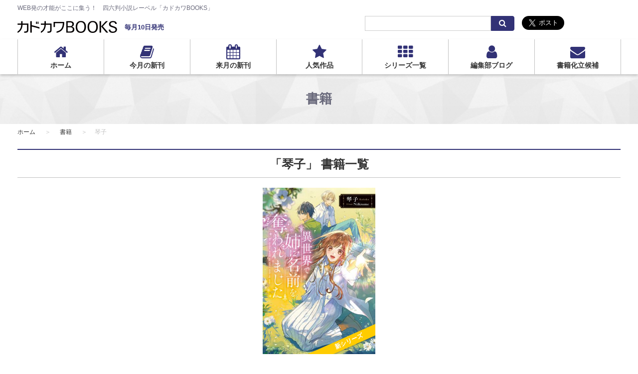

--- FILE ---
content_type: text/html; charset=UTF-8
request_url: https://kadokawabooks.jp/product/field/author_name/%e7%90%b4%e5%ad%90/
body_size: 25710
content:
<!DOCTYPE html>
<html class="no-js" lang="ja">
<head>
<meta charset="UTF-8">
<meta http-equiv="X-UA-Compatible" content="IE=edge">
<title>琴子 | 書籍 | カドカワBOOKS</title>
<meta name="viewport" content="width=device-width, initial-scale=1.0">
<meta property="og:url" content="https://kadokawabooks.jp/product/">
<meta property="og:site_name" content="カドカワBOOKS">
<meta property="og:title" content="琴子 | 書籍 | カドカワBOOKS">
<meta property="og:type" content="article">
<meta property="og:image" content="https://kadokawabooks.jp/archives/001/201708/21c616d73d922e653262570cd9a43012.jpg">
<meta property="og:description" content="WEB発の才能がここに集う！　四六判小説レーベル「カドカワBOOKS」">
<meta name="description" content="WEB発の才能がここに集う！　四六判小説レーベル「カドカワBOOKS」">
<meta name="keywords" content="">
<link rel="alternate" type="application/rss+xml" title="RSS 2.0" href="https://kadokawabooks.jp/product/rss2.xml">
<link rel="stylesheet" href="/themes/system/css/acms-admin.min.css?date=20250522113727">
<link rel="stylesheet" href="/themes/kbooks/dest/acms.min.css?date=20250108155145">
<link rel="stylesheet" href="/themes/kbooks/dest/bundle.min.css?date=20250108155145">
<link href="https://cdnjs.cloudflare.com/ajax/libs/select2/4.0.3/css/select2.min.css" rel="stylesheet" />
<script type="application/ld+json">
{
	"@context": "http://schema.org",
	"@type": "BreadcrumbList",
	"itemListElement":
	[
	{
		"@type": "ListItem",
		"position": 1,
		"item":
		{
		"@id": "https://kadokawabooks.jp/",
		"name": "ホーム"
		}
	},{
		"@type": "ListItem",
		"position": 2,
		"item":
		{
		"@id": "https://kadokawabooks.jp/product/",
		"name": "書籍"
		}
	}
	]
}
</script>
<style>
.acms-admin-form select,
.acms-admin-form .acms-form-select {
-webkit-appearance: none;
}
</style>
<script>(function(w,d,s,l,i){w[l]=w[l]||[];w[l].push({'gtm.start':
new Date().getTime(),event:'gtm.js'});var f=d.getElementsByTagName(s)[0],
j=d.createElement(s),dl=l!='dataLayer'?'&l='+l:'';j.async=true;j.src=
'https://www.googletagmanager.com/gtm.js?id='+i+dl;f.parentNode.insertBefore(j,f);
})(window,document,'script','dataLayer','GTM-57LV3Z9');</script>
<script src="/js/library/jquery/jquery-3.6.1.min.js" charset="UTF-8"></script>
<script src="/themes/system/js/modernizr.js?date=20250108155145"></script>
<script src="https://cdnjs.cloudflare.com/ajax/libs/select2/4.0.3/js/select2.min.js"></script>
<script src="/themes/kbooks/dest/bundle.js?date=20250108155145" charset="UTF-8"></script>
<script src="/acms.js?uaGroup=PC&amp;domains=kadokawabooks.jp&amp;jsDir=js/&amp;themesDir=/themes/&amp;bid=3&amp;bcd=product&amp;googleApiKey=AIzaSyAkH79hCeXjqzzhcXHDSZf-xtkVfqxBHz0&amp;jQuery=3.6.1&amp;jQueryMigrate=migrate-3.0.1&amp;mediaClientResize=off&amp;fulltimeSSL=1&amp;v=0af5dbcad349ea63b3b3ca79c9e7ffab&amp;umfs=2M&amp;pms=8M&amp;mfu=20&amp;lgImg=width:1400&amp;jpegQuality=95&amp;mediaLibrary=off&amp;edition=standard&amp;urlPreviewExpire=48&amp;timemachinePreviewDefaultDevice=PC&amp;scriptRoot=/" charset="UTF-8" id="acms-js"></script>
<meta name="csrf-token" content="d03e26e4d173db6c455560c3d7ac794b0f0d5a2c62da31eec9da9e65579071e6"><script type="text/javascript" src="/js/dest/vendor.js?date=20250327190019" charset="UTF-8" async defer></script>
<script type="text/javascript" src="/js/dest/index.js?date=20250523170235" charset="UTF-8" async defer></script>
<meta name="generator" content="a-blog cms" />
</head>
<body>
<noscript><iframe src="https://www.googletagmanager.com/ns.html?id=GTM-57LV3Z9"
height="0" width="0" style="display:none;visibility:hidden"></iframe></noscript>
<div id="fb-root"></div>
<script>(function(d, s, id) {
 var js, fjs = d.getElementsByTagName(s)[0];
 if (d.getElementById(id)) return;
 js = d.createElement(s); js.id = id;
 js.src = "//connect.facebook.net/ja_JP/sdk.js#xfbml=1&version=v2.9&appId=";

 fjs.parentNode.insertBefore(js, fjs);
}(document, 'script', 'facebook-jssdk'));</script>
<script>!function(d,s,id){var js,fjs=d.getElementsByTagName(s)[0],p=/^http:/.test(d.location)?'http':'https';if(!d.getElementById(id)){js=d.createElement(s);js.id=id;js.src=p+'://platform.twitter.com/widgets.js';fjs.parentNode.insertBefore(js,fjs);}}(document, 'script', 'twitter-wjs');</script>
<header class="c-header">
<div class="acms-container">
<p class="c-header__description">WEB発の才能がここに集う！　四六判小説レーベル「カドカワBOOKS」</p>
<div class="c-header__layout">
<div class="c-header__layout-title"><p class="c-header__title"><a href="https://kadokawabooks.jp/"><img src="/themes/kbooks/images/logo_kbooks.svg" alt="カドカワBooks" width="200"></a></p>
<p class="c-header__title-side">毎月10日発売</p>
</div>
<div class="c-header__layout-search">
<div class="c-search">
<form action="/product/search.html" method="post" name="searchForm" class="c-search__form" role="search" aria-label="検索フォーム">
<div class="c-search__action">
<input type="search" id="searchForm" name="keyword" value="" size="15" class="c-search__input">
<input type="hidden" name="query" value="keyword">
<span class="c-search__side-btn"><button type="submit" name="ACMS_POST_2GET" class="c-search__btn"><span class="fa fa-search" aria-hidden="true"></span><span class="acms-hide-visually">検索</span></button></span>
<input type="hidden" name="tpl" value="/search.html">
<input type="hidden" name="bid" value="1">
</div>
<input type="hidden" name="formUniqueToken" value="0a00533e8bd4daa8221c7dec96053c6e42b384f7c8c785ed6906701ef7a6acee">
<input type="hidden" name="formToken" value="d03e26e4d173db6c455560c3d7ac794b0f0d5a2c62da31eec9da9e65579071e6">
</form>
</div>
</div>
<div class="c-header__layout-sns">
<ul class="c-list-sns">
<li class="c-list-sns__item"><a class="twitter-share-button" href="https://twitter.com/intent/tweet?text=カドカワBOOKS" data-size="large">Tweet</a></li>
<li class="c-list-sns__item"><div class="fb-like" data-href="https://kadokawabooks.jp/" data-layout="button" data-action="like" data-size="large" data-show-faces="false" data-share="false"></div></li>
<li class="c-list-sns__item"><a href="http://b.hatena.ne.jp/entry/https://kadokawabooks.jp/" class="hatena-bookmark-button" data-hatena-bookmark-layout="basic-label" data-hatena-bookmark-lang="ja" data-hatena-bookmark-width="105" data-hatena-bookmark-height="28" title="このエントリーをはてなブックマークに追加"><img src="https://b.st-hatena.com/images/entry-button/button-only@2x.png" alt="このエントリーをはてなブックマークに追加" width="20" height="20" style="border: none;" /></a><script type="text/javascript" src="https://b.st-hatena.com/js/bookmark_button.js" charset="utf-8" async="async"></script></li>
</ul>
</div>
</div>
</div>
<nav class="c-navbar">
<div class="acms-container">
<ul class="c-navbar__list">
<li class="js-link_match_location-full">
<a href="https://kadokawabooks.jp/" class="fa fa-home js-viewing-indelible" target="_self">
ホーム
</a>
</li>
<li class="js-link_match_location-full">
<a href="https://kadokawabooks.jp/product/" class="fa fa-book js-viewing-indelible" target="_self">
今月の新刊
</a>
</li>
<li class="js-link_match_location-full">
<a href="https://kadokawabooks.jp/product/2026/01/" class="fa fa-calendar js-viewing-indelible" target="_self">
来月の新刊
</a>
</li>
<li class="js-link_match_location-full">
<a href="https://kadokawabooks.jp/product/series/popular.html" class="fa fa-star js-viewing-indelible" target="_self">
人気作品
</a>
</li>
<li class="js-link_match_location-full">
<a href="https://kadokawabooks.jp/product/series/" class="fa fa-th js-viewing-indelible" target="_self">
シリーズ一覧
</a>
</li>
<li class="js-link_match_location-full">
<a href="https://kadokawabooks.jp/blog/" class="fa fa-user js-viewing-indelible" target="_self">
編集部ブログ
</a>
</li>
<li class="js-link_match_location-full">
<a href="https://form.enq.kadokawa.co.jp/cre/?enq=DhB8zYn4K5o%3d" class="fa fa-envelope" target="_self">
書籍化立候補
</a>
</li>
</ul>
</div>
</nav>
</header>
<header class="c-header-mobile">
<div class="c-header-mobile__inner js-offcanvas-header">
<a href="#offcanvas" class="c-header-mobile__btn js-offcanvas-btn js-offcanvas-btn-l"><span class="fa fa-bars"></span><span class="c-header-mobile__btn-text">menu</span></a>
<p class="c-header-mobile__title"><a href="https://kadokawabooks.jp/"><img src="/themes/kbooks/images/logo_kbooks.svg" alt="カドカワBooks" width="200"></a></p>
</div>
</header>
<div class="c-page-title__wrap">
<p class="c-page-title">書籍</p>
</div>
<div class="acms-container">
<nav class="c-topicpath">
<ol class="c-topicpath__list">
<li class="c-topicpath__item">
<a href="https://kadokawabooks.jp/" class="c-topicpath__link">ホーム</a>
</li>
<li class="c-topicpath__item">
<a href="https://kadokawabooks.jp/product/" class="c-topicpath__link">書籍</a>
</li>
<li class="c-topicpath__item">琴子</li>
</ol>
</nav>
<div class="p-product-thumbnail__section">
<h1 class="c-heading-large">「琴子」 書籍一覧</h1>
<ul class="c-thumbnail">
<li class="c-thumbnail__item acms-col-6 acms-col-md-4 custom-col-lg-5">
<figure class="c-thumbnail__figure">
<a href="https://kadokawabooks.jp/product/isekaideaneni/322401000174.html" class="c-thumbnail__link"><span class="c-thumbnail__label" style="color: #FFFFFF;background-color: #FFCC00">新シリーズ</span>
<img src="https://cdn.kdkw.jp/cover_500/322401/322401000174.jpg" width="294" height="432" alt="異世界で姉に名前を奪われました 表紙" class="js-img-fallback acms-img-responsive">
</a>
</figure>
<div class="c-thumbnail__detail">
<p class="c-thumbnail__title"><a href="https://kadokawabooks.jp/product/isekaideaneni/322401000174.html">異世界で姉に名前を奪われました</a></p>
<ul class="c-thumbnail__authors">
<li class="c-thumbnail__author-item">著者 : <a href="https://kadokawabooks.jp/product/field/author_name/琴子">琴子</a>
<li class="c-thumbnail__author-item">イラスト : <a href="https://kadokawabooks.jp/product/field/author_name/NiKrome">NiKrome</a>
</ul>
</div>
</li>
</ul>
</div>
<div id="offcanvas" class="js-offcanvas">
<div class="acms-hide-lg acms-hide-xl">
<nav class="p-offcanvas-nav">
<ul>
<li class="js-link_match_location-full">
<a href="https://kadokawabooks.jp/" class="fa fa-home js-viewing-indelible" target="_self">
ホーム
</a>
</li>
<li class="js-link_match_location-full">
<a href="https://kadokawabooks.jp/product/" class="fa fa-book js-viewing-indelible" target="_self">
今月の新刊
</a>
</li>
<li class="js-link_match_location-full">
<a href="https://kadokawabooks.jp/product/2026/01/" class="fa fa-calendar js-viewing-indelible" target="_self">
来月の新刊
</a>
</li>
<li class="js-link_match_location-full">
<a href="https://kadokawabooks.jp/product/series/popular.html" class="fa fa-star js-viewing-indelible" target="_self">
人気作品
</a>
</li>
<li class="js-link_match_location-full">
<a href="https://kadokawabooks.jp/product/series/" class="fa fa-th js-viewing-indelible" target="_self">
シリーズ一覧
</a>
</li>
<li class="js-link_match_location-full">
<a href="https://kadokawabooks.jp/blog/" class="fa fa-user js-viewing-indelible" target="_self">
編集部ブログ
</a>
</li>
<li class="js-link_match_location-full">
<a href="https://form.enq.kadokawa.co.jp/cre/?enq=DhB8zYn4K5o%3d" class="fa fa-envelope" target="_self">
書籍化立候補
</a>
</li>
</ul>
</nav>
<div class="p-offcanvas-search-wrap">
<div class="c-search">
<form action="/product/search.html" method="post" name="searchForm" class="c-search__form" role="search" aria-label="検索フォーム">
<div class="c-search__action">
<input type="search" id="searchForm" name="keyword" value="" size="15" class="c-search__input">
<input type="hidden" name="query" value="keyword">
<span class="c-search__side-btn"><button type="submit" name="ACMS_POST_2GET" class="c-search__btn"><span class="fa fa-search" aria-hidden="true"></span><span class="acms-hide-visually">検索</span></button></span>
<input type="hidden" name="tpl" value="/search.html">
<input type="hidden" name="bid" value="1">
</div>
<input type="hidden" name="formUniqueToken" value="0a00533e8bd4daa8221c7dec96053c6e42b384f7c8c785ed6906701ef7a6acee">
<input type="hidden" name="formToken" value="d03e26e4d173db6c455560c3d7ac794b0f0d5a2c62da31eec9da9e65579071e6">
</form>
</div>
</div>
<p class="p-offcanvas__close-btn-wrap"><a class="js-offcanvas-close p-offcanvas__close-btn" href="#top">メニューを閉じる</a></p>
</div>
</div>
</div>
<section class="c-section--bg">
<div class="acms-container">
<div class="c-header-section">
<span class="c-header-section__icon"><span class="fa fa-star"></span></span>
<h2 class="c-header-section__title">人気作品</h2>
</div>
<div class="c-thumbnail-overlay__wrap">
<ul class="c-thumbnail-overlay">
<li class="c-thumbnail-overlay__item acms-col-6 acms-col-md-4 acms-col-lg-3">
<a href="https://kadokawabooks.jp/special/s15/deathmarch.html" class="c-thumbnail-overlay__link">
<img src="/archives/003/201708/1c8f541f725f6c98b41dab84ef13449e.png" alt="" class="acms-img-responsive" width="294" height="170">
<p class="c-thumbnail-overlay-label -anime">アニメ化</p>
<p class="c-thumbnail-overlay__title">デスマーチからはじまる異世界狂想曲</p>
</a>
</li>
<li class="c-thumbnail-overlay__item acms-col-6 acms-col-md-4 acms-col-lg-3">
<a href="http://promo.kadokawa.co.jp/kumo/" class="c-thumbnail-overlay__link">
<img src="/archives/003/202010/4ea4f2d36198bcfe88b60f23c1ace6dc.jpg" alt="" class="acms-img-responsive" width="294" height="170">
<p class="c-thumbnail-overlay-label -anime">アニメ化</p>
<p class="c-thumbnail-overlay__title">蜘蛛ですが、なにか？</p>
</a>
</li>
<li class="c-thumbnail-overlay__item acms-col-6 acms-col-md-4 acms-col-lg-3">
<a href="https://kadokawabooks.jp/special/s53/" class="c-thumbnail-overlay__link">
<img src="/archives/003/202008/94b6e21c4b95e9ad55a65ae2ddd72e6b.jpg" alt="" class="acms-img-responsive" width="294" height="170">
<p class="c-thumbnail-overlay-label -anime">アニメ化</p>
<p class="c-thumbnail-overlay__title">聖女の魔力は万能です</p>
</a>
</li>
<li class="c-thumbnail-overlay__item acms-col-6 acms-col-md-4 acms-col-lg-3">
<a href="https://kadokawabooks.jp/special/itainohaiya/" class="c-thumbnail-overlay__link">
<img src="/archives/003/201709/143b7f734ce72b6eba87bfc0836de66f.jpg" alt="" class="acms-img-responsive" width="294" height="170">
<p class="c-thumbnail-overlay-label -anime">アニメ化</p>
<p class="c-thumbnail-overlay__title">痛いのは嫌なので防御力に極振りしたいと思います。</p>
</a>
</li>
<li class="c-thumbnail-overlay__item acms-col-6 acms-col-md-4 acms-col-lg-3">
<a href="https://kadokawabooks.jp/special/chichihaeiyu/" class="c-thumbnail-overlay__link">
<img src="/archives/003/201805/46ff9fd4e3dbd12872d15646af03d29b.jpg" alt="" class="acms-img-responsive" width="294" height="170">
<p class="c-thumbnail-overlay-label -anime">アニメ化</p>
<p class="c-thumbnail-overlay__title">父は英雄、母は精霊、娘の私は転生者。</p>
</a>
</li>
<li class="c-thumbnail-overlay__item acms-col-6 acms-col-md-4 acms-col-lg-3">
<a href="https://kadokawabooks.jp/special/mezametarasaikyosoubitoutyuusen/" class="c-thumbnail-overlay__link">
<img src="/archives/003/201911/f19e1b92687673fd648bcc08c1e89338.jpg" alt="" class="acms-img-responsive" width="294" height="170">
<p class="c-thumbnail-overlay-label -anime">アニメ化</p>
<p class="c-thumbnail-overlay__title">目覚めたら最強装備と宇宙船持ちだったので、一戸建て目指して傭兵として自由に生きたい</p>
</a>
</li>
<li class="c-thumbnail-overlay__item acms-col-6 acms-col-md-4 acms-col-lg-3">
<a href="https://kadokawabooks.jp/product/seijojanakatta/" class="c-thumbnail-overlay__link">
<img src="/archives/003/201912/a52a9ef2d7d88cfd7e2763a66eaf6bf9.jpg" alt="" class="acms-img-responsive" width="294" height="170">
<p class="c-thumbnail-overlay-label -comicalize">コミカライズ</p>
<p class="c-thumbnail-overlay__title">聖女じゃなかったので、王宮でのんびりご飯を作ることにしました</p>
</a>
</li>
<li class="c-thumbnail-overlay__item acms-col-6 acms-col-md-4 acms-col-lg-3">
<a href="https://kadokawabooks.jp/product/kajiyadehajimeruisekai/" class="c-thumbnail-overlay__link">
<img src="/archives/003/202007/74c15189c2fd4d7abe2abd05d47b0771.jpg" alt="" class="acms-img-responsive" width="294" height="170">
<p class="c-thumbnail-overlay-label -comicalize">コミカライズ</p>
<p class="c-thumbnail-overlay__title">鍛冶屋ではじめる異世界スローライフ</p>
</a>
</li>
<li class="c-thumbnail-overlay__item acms-col-6 acms-col-md-4 acms-col-lg-3">
<a href="https://kadokawabooks.jp/product/silentwitch/" class="c-thumbnail-overlay__link">
<img src="/archives/003/202107/d4fb67085c360b3cd8b2da0ec20856ee.jpg" alt="" class="acms-img-responsive" width="294" height="170">
<p class="c-thumbnail-overlay-label -anime">アニメ化</p>
<p class="c-thumbnail-overlay__title">サイレント・ウィッチ 沈黙の魔女の隠しごと</p>
</a>
</li>
<li class="c-thumbnail-overlay__item acms-col-6 acms-col-md-4 acms-col-lg-3">
<a href="https://kadokawabooks.jp/product/majutsushikunon/" class="c-thumbnail-overlay__link">
<img src="/archives/003/202204/7ff34ed8414240c9fb3aacf34feb9ace.jpg" alt="" class="acms-img-responsive" width="294" height="170">
<p class="c-thumbnail-overlay-label -anime">アニメ化</p>
<p class="c-thumbnail-overlay__title">魔術師クノンは見えている</p>
</a>
</li>
<li class="c-thumbnail-overlay__item acms-col-6 acms-col-md-4 acms-col-lg-3">
<a href="https://kadokawabooks.jp/product/isekaiwalking/" class="c-thumbnail-overlay__link">
<img src="/archives/003/202211/601b46033d1eff8fbd720221ae81b935.jpg" alt="" class="acms-img-responsive" width="294" height="170">
<p class="c-thumbnail-overlay-label -comicalize">コミカライズ</p>
<p class="c-thumbnail-overlay__title">異世界ウォーキング</p>
</a>
</li>
<li class="c-thumbnail-overlay__item acms-col-6 acms-col-md-4 acms-col-lg-3">
<a href="https://kadokawabooks.jp/product/yamagurashi/" class="c-thumbnail-overlay__link">
<img src="/archives/003/202304/ee05b5e96d5e8a129f30e403aa22d861.jpg" alt="" class="acms-img-responsive" width="294" height="170">
<p class="c-thumbnail-overlay-label -comicalize">コミカライズ</p>
<p class="c-thumbnail-overlay__title">前略、山暮らしを始めました。</p>
</a>
</li>
<li class="c-thumbnail-overlay__item acms-col-6 acms-col-md-4 acms-col-lg-3">
<a href="https://kadokawabooks.jp/product/ougonnokeikenchi/" class="c-thumbnail-overlay__link">
<img src="/archives/003/202310/282e84086b5e18cae5badd94b1ef20aa.jpg" alt="" class="acms-img-responsive" width="294" height="170">
<p class="c-thumbnail-overlay-label -comicalize">コミカライズ</p>
<p class="c-thumbnail-overlay__title">黄金の経験値</p>
</a>
</li>
<li class="c-thumbnail-overlay__item acms-col-6 acms-col-md-4 acms-col-lg-3">
<a href="https://kadokawabooks.jp/product/kentomahouto/" class="c-thumbnail-overlay__link">
<img src="/archives/003/202312/c749e2e824c77c8983d255f681c3afc3.jpg" alt="" class="acms-img-responsive" width="294" height="170">
<p class="c-thumbnail-overlay-label -comicalize">コミカライズ</p>
<p class="c-thumbnail-overlay__title">剣と魔法と学歴社会 ～前世はガリ勉だった俺が、今世は風任せで自由に生きたい～</p>
</a>
</li>
<li class="c-thumbnail-overlay__item acms-col-6 acms-col-md-4 acms-col-lg-3">
<a href="https://kadokawabooks.jp/product/tosyokannotensaisyoujo/" class="c-thumbnail-overlay__link">
<img src="/archives/003/202502/570fa9e749db41bdc2d2883d5dad5fc743608d003db4850075a75ff4808dc792.jpg" alt="" class="acms-img-responsive" width="294" height="170">
<p class="c-thumbnail-overlay-label -comicalize">コミカライズ</p>
<p class="c-thumbnail-overlay__title">図書館の天才少女 ～本好きの新人官吏は膨大な知識で国を救います！～</p>
</a>
</li>
<li class="c-thumbnail-overlay__item acms-col-6 acms-col-md-4 acms-col-lg-3">
<a href="https://kadokawabooks.jp/product/akuyakukishi/" class="c-thumbnail-overlay__link">
<img src="/archives/003/202504/924975010ab72ba100f1a305cbf01d708adad704b427f79b5d2a7bd17081f951.jpg" alt="" class="acms-img-responsive" width="294" height="170">
<p class="c-thumbnail-overlay-label -comicalize">コミカライズ</p>
<p class="c-thumbnail-overlay__title">俺、悪役騎士団長に転生する。</p>
</a>
</li>
</ul>
</div>
<p class="c-btn__wrap"><a href="https://kadokawabooks.jp/product/series/" class="c-btn">シリーズ情報をもっと見る</a></p>
</div>
</section>
<footer class="c-footer p-footer">
<div class="acms-container">
<ul class="c-list-sns-footer">
<li class="c-list-sns-footer__item"><a href="https://twitter.com/kadokawabooks" class="c-list-sns-footer__twitter"><span class="fa fa-twitter"></span></a></li>
<li class="c-list-sns-footer__item"><a href="http://www.facebook.com/share.php?u=https://kadokawabooks.jp/product/field/author_name/%E7%90%B4%E5%AD%90/" onclick="window.open(this.href, 'FBwindow', 'width=650, height=450, menubar=no, toolbar=no, scrollbars=yes'); return false;" class="c-list-sns-footer__facebook"><span class="fa fa-facebook"></span></a></li>
<li class="c-list-sns-footer__item"><a href="http://b.hatena.ne.jp/entry/https://kadokawabooks.jp/" class="c-list-sns-footer__hatena"><img src="/themes/kbooks/images/hatena.svg" alt="このエントリーをはてなブックマークに追加" width="25" height="21" style="border: none;"></a></li>
</ul>
<aside>
<div>
<ul class="c-banner">
<li class="c-banner__item">
<a href="https://silentwitch.net/" target="_blank"><img src="/archives/001/202502/8bd29f2cb3b6118fc92ed5a9d29fd4c28daf496a6b3d33f7f9a0841f976c1a63.jpg" width="600" height="200" alt="サイレント・ウィッチ　アニメ公式サイト" class="acms-img-responsive"></a>
</li>
<li class="c-banner__item">
<a href="https://kunonanime.jp/" target="_blank"><img src="/archives/001/202510/404342ea960dae33b71f0ea85f041375c1a78c09077954a9787ac4e0ee7af873.jpg" width="600" height="200" alt="魔術師クノンは見えている　TVアニメ公式サイト" class="acms-img-responsive"></a>
</li>
<li class="c-banner__item">
<a href="https://hahanoha-anime.com/" target="_blank"><img src="/archives/001/202510/37c07eaa8e7b143e991a10e021ea6656858d2442b2546f95ce7539e28ff8be23.jpg" width="600" height="200" alt="『父は英雄、母は精霊、娘の私は転生者。』TVアニメ公式サイト" class="acms-img-responsive"></a>
</li>
<li class="c-banner__item">
<a href="https://akuyakulv99-anime.com/" target="_blank"><img src="/archives/001/202309/bd3c4c8eef04edf27b9057c966c88330.jpg" width="600" height="200" alt="悪役令嬢レベル99 　アニメ公式サイト" class="acms-img-responsive"></a>
</li>
<li class="c-banner__item">
<a href="https://bofuri.jp/" target="_blank"><img src="/archives/001/202002/0349f90637eaf5c08bfadcdc818bda15.jpg" width="600" height="200" alt="防振り　アニメ公式サイト" class="acms-img-responsive"></a>
</li>
<li class="c-banner__item">
<a href="https://kadokawabooks.jp/special/kadokawabooks-comic.html" target="_blank"><img src="/archives/001/201906/64d3af691236025d75dabc3a40edff8d.jpg" width="960" height="300" alt="コミカライズ特設ページ" class="acms-img-responsive"></a>
</li>
<li class="c-banner__item">
<a href="https://kakuyomu.jp/?utm_source=kadokawabooks&amp;utm_medium=top" target="_blank"><img src="/archives/001/201705/67311efd765714d81b26621c1f085d4d.jpg" width="320" height="100" alt="小説投稿サイト カクヨムへ" class="acms-img-responsive"></a>
</li>
<li class="c-banner__item">
<a href="https://mequrimequru.jp/" target="_blank"><img src="/archives/001/202507/943c902318baeee62a0adf8a6df83f309546b49dd0c1c66688e9ff5afcc9e80a.png" width="327" height="100" alt="" class="acms-img-responsive"></a>
</li>
</ul>
</div>
</aside>
<p class="c-footer__logo"><a href="http://www.kadokawa.co.jp/"><img src="/themes/kbooks/images/logo_corporate.svg" alt="KADOKAWA" class="acms-img-responsive"></a></p>
<nav class="c-list-horizontal">
<ul class="c-list-horizontal__list -half">
<li class="c_1" >
<a href="https://kadokawabooks.jp/" class="js-viewing-indelible" target="_self">
ホーム
</a>
</li>
<li class="c_1" >
<a href="https://kadokawabooks.jp/product/" class="js-viewing-indelible" target="_self">
今月の新刊
</a>
</li>
<li class="c_1" >
<a href="https://kadokawabooks.jp/product/2026/01/" class="js-viewing-indelible" target="_self">
来月の新刊
</a>
</li>
<li class="c_1" >
<a href="https://kadokawabooks.jp/product/series/popular.html" class="js-viewing-indelible" target="_self">
人気作品
</a>
</li>
<li class="c_1" >
<a href="https://kadokawabooks.jp/product/series/" class="js-viewing-indelible" target="_self">
シリーズ一覧
</a>
</li>
<li class="c_1" >
<a href="https://kadokawabooks.jp/blog/" class="js-viewing-indelible" target="_self">
編集部ブログ
</a>
</li>
<li class="c_1" >
<a href="https://form.enq.kadokawa.co.jp/cre/Enquete/Question?enq=DhB8zYn4K5o%3D&amp;sessionsubkey=ebc489d7e9226af0772c3714d1d48fea" target="_self">
書籍化立候補
</a>
</li>
<li class="c_1" >
<a href="http://www.kadokawa.co.jp/support/" target="_self">
お問い合わせ
</a>
</li>
<li class="c_1" >
<a href="https://group.kadokawa.co.jp/privacy_policy/" target="_self">
プライバシーポリシー
</a>
</li>
</ul>
</nav>
<div class="c-footer__copyright">
<p class="c-footer__copyright-text">© KADOKAWA CORPORATION 2025</p>
</div>
</div>
</footer>
</body>
</html>


--- FILE ---
content_type: text/css
request_url: https://kadokawabooks.jp/themes/kbooks/dest/bundle.min.css?date=20250108155145
body_size: 19658
content:
@charset "UTF-8";
/*! normalize.css v2.1.3 | MIT License | git.io/normalize */article,aside,details,figcaption,figure,footer,header,hgroup,main,nav,section,summary{display:block}audio,canvas,video{display:inline-block}audio:not([controls]){display:none;height:0}[hidden],template{display:none}html{font-family:sans-serif;-ms-text-size-adjust:100%;-webkit-text-size-adjust:100%}body{margin:0}a{background:transparent}a:focus{outline:thin dotted}a:active,a:hover{outline:0}h1{font-size:2em;margin:.67em 0}abbr[title]{border-bottom:1px dotted}b,strong{font-weight:700}dfn{font-style:italic}hr{box-sizing:content-box;height:0}mark{color:#000;background:#ff0}code,kbd,pre,samp{font-family:monospace,serif;font-size:1em}pre{white-space:pre-wrap}q{quotes:"\201C" "\201D" "\2018" "\2019"}small{font-size:80%}sub,sup{font-size:75%;line-height:0;position:relative;vertical-align:baseline}sup{top:-.5em}sub{bottom:-.25em}img{border:0}svg:not(:root){overflow:hidden}figure{margin:0}fieldset{margin:0 2px;padding:.35em .625em .75em;border:1px solid silver}legend{padding:0;border:0}button,input,select,textarea{margin:0}button,select{text-transform:none}button,html input[type=button],input[type=reset],input[type=submit]{cursor:pointer;-webkit-appearance:button}button[disabled],html input[disabled]{cursor:default}input[type=checkbox],input[type=radio]{box-sizing:border-box;padding:0}input[type=search]{box-sizing:content-box;-webkit-appearance:textfield}input[type=search]::-webkit-search-cancel-button,input[type=search]::-webkit-search-decoration{-webkit-appearance:none}button::-moz-focus-inner,input::-moz-focus-inner{padding:0;border:0}textarea{overflow:auto;vertical-align:top}table{border-spacing:0;border-collapse:collapse}

/*!
 *  Font Awesome 4.7.0 by @davegandy - http://fontawesome.io - @fontawesome
 *  License - http://fontawesome.io/license (Font: SIL OFL 1.1, CSS: MIT License)
 */@font-face{font-family:FontAwesome;font-weight:400;font-style:normal;src:url(../fonts/fontawesome-webfont.eot?v=4.7.0);src:url(../fonts/fontawesome-webfont.eot?#iefix&v=4.7.0) format("embedded-opentype"),url(../fonts/fontawesome-webfont.woff2?v=4.7.0) format("woff2"),url(../fonts/fontawesome-webfont.woff?v=4.7.0) format("woff"),url(../fonts/fontawesome-webfont.ttf?v=4.7.0) format("truetype"),url(../fonts/fontawesome-webfont.svg?v=4.7.0#fontawesomeregular) format("svg")}.fa{font:normal normal normal 14px/1 FontAwesome;font-size:inherit;display:inline-block;text-rendering:auto;-webkit-font-smoothing:antialiased;-moz-osx-font-smoothing:grayscale}.fa-lg{font-size:1.33333em;line-height:.75em;vertical-align:-15%}.fa-2x{font-size:2em}.fa-3x{font-size:3em}.fa-4x{font-size:4em}.fa-5x{font-size:5em}.fa-fw{width:1.28571em;text-align:center}.fa-ul{margin-left:2.14286em;padding-left:0;list-style-type:none}.fa-ul>li{position:relative}.fa-li{position:absolute;top:.14286em;left:-2.14286em;width:2.14286em;text-align:center}.fa-li.fa-lg{left:-1.85714em}.fa-border{padding:.2em .25em .15em;border:.08em solid #eee;border-radius:.1em}.fa-pull-left{float:left}.fa-pull-right{float:right}.fa.fa-pull-left{margin-right:.3em}.fa.fa-pull-right{margin-left:.3em}.pull-right{float:right}.pull-left{float:left}.fa.pull-left{margin-right:.3em}.fa.pull-right{margin-left:.3em}.fa-spin{animation:fa-spin 2s infinite linear}.fa-pulse{animation:fa-spin 1s infinite steps(8)}@keyframes fa-spin{0%{transform:rotate(0deg)}to{transform:rotate(359deg)}}.fa-rotate-90{transform:rotate(90deg);-ms-filter:"progid:DXImageTransform.Microsoft.BasicImage(rotation=1)"}.fa-rotate-180{transform:rotate(180deg);-ms-filter:"progid:DXImageTransform.Microsoft.BasicImage(rotation=2)"}.fa-rotate-270{transform:rotate(270deg);-ms-filter:"progid:DXImageTransform.Microsoft.BasicImage(rotation=3)"}.fa-flip-horizontal{transform:scaleX(-1);-ms-filter:"progid:DXImageTransform.Microsoft.BasicImage(rotation=0, mirror=1)"}.fa-flip-vertical{transform:scaleY(-1);-ms-filter:"progid:DXImageTransform.Microsoft.BasicImage(rotation=2, mirror=1)"}:root .fa-flip-horizontal,:root .fa-flip-vertical,:root .fa-rotate-90,:root .fa-rotate-180,:root .fa-rotate-270{filter:none}.fa-stack{line-height:2em;position:relative;display:inline-block;width:2em;height:2em;vertical-align:middle}.fa-stack-1x,.fa-stack-2x{position:absolute;left:0;width:100%;text-align:center}.fa-stack-1x{line-height:inherit}.fa-stack-2x{font-size:2em}.fa-inverse{color:#fff}.fa-glass:before{content:""}.fa-music:before{content:""}.fa-search:before{content:""}.fa-envelope-o:before{content:""}.fa-heart:before{content:""}.fa-star:before{content:""}.fa-star-o:before{content:""}.fa-user:before{content:""}.fa-film:before{content:""}.fa-th-large:before{content:""}.fa-th:before{content:""}.fa-th-list:before{content:""}.fa-check:before{content:""}.fa-close:before,.fa-remove:before,.fa-times:before{content:""}.fa-search-plus:before{content:""}.fa-search-minus:before{content:""}.fa-power-off:before{content:""}.fa-signal:before{content:""}.fa-cog:before,.fa-gear:before{content:""}.fa-trash-o:before{content:""}.fa-home:before{content:""}.fa-file-o:before{content:""}.fa-clock-o:before{content:""}.fa-road:before{content:""}.fa-download:before{content:""}.fa-arrow-circle-o-down:before{content:""}.fa-arrow-circle-o-up:before{content:""}.fa-inbox:before{content:""}.fa-play-circle-o:before{content:""}.fa-repeat:before,.fa-rotate-right:before{content:""}.fa-refresh:before{content:""}.fa-list-alt:before{content:""}.fa-lock:before{content:""}.fa-flag:before{content:""}.fa-headphones:before{content:""}.fa-volume-off:before{content:""}.fa-volume-down:before{content:""}.fa-volume-up:before{content:""}.fa-qrcode:before{content:""}.fa-barcode:before{content:""}.fa-tag:before{content:""}.fa-tags:before{content:""}.fa-book:before{content:""}.fa-bookmark:before{content:""}.fa-print:before{content:""}.fa-camera:before{content:""}.fa-font:before{content:""}.fa-bold:before{content:""}.fa-italic:before{content:""}.fa-text-height:before{content:""}.fa-text-width:before{content:""}.fa-align-left:before{content:""}.fa-align-center:before{content:""}.fa-align-right:before{content:""}.fa-align-justify:before{content:""}.fa-list:before{content:""}.fa-dedent:before,.fa-outdent:before{content:""}.fa-indent:before{content:""}.fa-video-camera:before{content:""}.fa-image:before,.fa-photo:before,.fa-picture-o:before{content:""}.fa-pencil:before{content:""}.fa-map-marker:before{content:""}.fa-adjust:before{content:""}.fa-tint:before{content:""}.fa-edit:before,.fa-pencil-square-o:before{content:""}.fa-share-square-o:before{content:""}.fa-check-square-o:before{content:""}.fa-arrows:before{content:""}.fa-step-backward:before{content:""}.fa-fast-backward:before{content:""}.fa-backward:before{content:""}.fa-play:before{content:""}.fa-pause:before{content:""}.fa-stop:before{content:""}.fa-forward:before{content:""}.fa-fast-forward:before{content:""}.fa-step-forward:before{content:""}.fa-eject:before{content:""}.fa-chevron-left:before{content:""}.fa-chevron-right:before{content:""}.fa-plus-circle:before{content:""}.fa-minus-circle:before{content:""}.fa-times-circle:before{content:""}.fa-check-circle:before{content:""}.fa-question-circle:before{content:""}.fa-info-circle:before{content:""}.fa-crosshairs:before{content:""}.fa-times-circle-o:before{content:""}.fa-check-circle-o:before{content:""}.fa-ban:before{content:""}.fa-arrow-left:before{content:""}.fa-arrow-right:before{content:""}.fa-arrow-up:before{content:""}.fa-arrow-down:before{content:""}.fa-mail-forward:before,.fa-share:before{content:""}.fa-expand:before{content:""}.fa-compress:before{content:""}.fa-plus:before{content:""}.fa-minus:before{content:""}.fa-asterisk:before{content:""}.fa-exclamation-circle:before{content:""}.fa-gift:before{content:""}.fa-leaf:before{content:""}.fa-fire:before{content:""}.fa-eye:before{content:""}.fa-eye-slash:before{content:""}.fa-exclamation-triangle:before,.fa-warning:before{content:""}.fa-plane:before{content:""}.fa-calendar:before{content:""}.fa-random:before{content:""}.fa-comment:before{content:""}.fa-magnet:before{content:""}.fa-chevron-up:before{content:""}.fa-chevron-down:before{content:""}.fa-retweet:before{content:""}.fa-shopping-cart:before{content:""}.fa-folder:before{content:""}.fa-folder-open:before{content:""}.fa-arrows-v:before{content:""}.fa-arrows-h:before{content:""}.fa-bar-chart-o:before,.fa-bar-chart:before{content:""}.fa-twitter-square:before{content:""}.fa-facebook-square:before{content:""}.fa-camera-retro:before{content:""}.fa-key:before{content:""}.fa-cogs:before,.fa-gears:before{content:""}.fa-comments:before{content:""}.fa-thumbs-o-up:before{content:""}.fa-thumbs-o-down:before{content:""}.fa-star-half:before{content:""}.fa-heart-o:before{content:""}.fa-sign-out:before{content:""}.fa-linkedin-square:before{content:""}.fa-thumb-tack:before{content:""}.fa-external-link:before{content:""}.fa-sign-in:before{content:""}.fa-trophy:before{content:""}.fa-github-square:before{content:""}.fa-upload:before{content:""}.fa-lemon-o:before{content:""}.fa-phone:before{content:""}.fa-square-o:before{content:""}.fa-bookmark-o:before{content:""}.fa-phone-square:before{content:""}.fa-twitter:before{content:""}.fa-facebook-f:before,.fa-facebook:before{content:""}.fa-github:before{content:""}.fa-unlock:before{content:""}.fa-credit-card:before{content:""}.fa-feed:before,.fa-rss:before{content:""}.fa-hdd-o:before{content:""}.fa-bullhorn:before{content:""}.fa-bell:before{content:""}.fa-certificate:before{content:""}.fa-hand-o-right:before{content:""}.fa-hand-o-left:before{content:""}.fa-hand-o-up:before{content:""}.fa-hand-o-down:before{content:""}.fa-arrow-circle-left:before{content:""}.fa-arrow-circle-right:before{content:""}.fa-arrow-circle-up:before{content:""}.fa-arrow-circle-down:before{content:""}.fa-globe:before{content:""}.fa-wrench:before{content:""}.fa-tasks:before{content:""}.fa-filter:before{content:""}.fa-briefcase:before{content:""}.fa-arrows-alt:before{content:""}.fa-group:before,.fa-users:before{content:""}.fa-chain:before,.fa-link:before{content:""}.fa-cloud:before{content:""}.fa-flask:before{content:""}.fa-cut:before,.fa-scissors:before{content:""}.fa-copy:before,.fa-files-o:before{content:""}.fa-paperclip:before{content:""}.fa-floppy-o:before,.fa-save:before{content:""}.fa-square:before{content:""}.fa-bars:before,.fa-navicon:before,.fa-reorder:before{content:""}.fa-list-ul:before{content:""}.fa-list-ol:before{content:""}.fa-strikethrough:before{content:""}.fa-underline:before{content:""}.fa-table:before{content:""}.fa-magic:before{content:""}.fa-truck:before{content:""}.fa-pinterest:before{content:""}.fa-pinterest-square:before{content:""}.fa-google-plus-square:before{content:""}.fa-google-plus:before{content:""}.fa-money:before{content:""}.fa-caret-down:before{content:""}.fa-caret-up:before{content:""}.fa-caret-left:before{content:""}.fa-caret-right:before{content:""}.fa-columns:before{content:""}.fa-sort:before,.fa-unsorted:before{content:""}.fa-sort-desc:before,.fa-sort-down:before{content:""}.fa-sort-asc:before,.fa-sort-up:before{content:""}.fa-envelope:before{content:""}.fa-linkedin:before{content:""}.fa-rotate-left:before,.fa-undo:before{content:""}.fa-gavel:before,.fa-legal:before{content:""}.fa-dashboard:before,.fa-tachometer:before{content:""}.fa-comment-o:before{content:""}.fa-comments-o:before{content:""}.fa-bolt:before,.fa-flash:before{content:""}.fa-sitemap:before{content:""}.fa-umbrella:before{content:""}.fa-clipboard:before,.fa-paste:before{content:""}.fa-lightbulb-o:before{content:""}.fa-exchange:before{content:""}.fa-cloud-download:before{content:""}.fa-cloud-upload:before{content:""}.fa-user-md:before{content:""}.fa-stethoscope:before{content:""}.fa-suitcase:before{content:""}.fa-bell-o:before{content:""}.fa-coffee:before{content:""}.fa-cutlery:before{content:""}.fa-file-text-o:before{content:""}.fa-building-o:before{content:""}.fa-hospital-o:before{content:""}.fa-ambulance:before{content:""}.fa-medkit:before{content:""}.fa-fighter-jet:before{content:""}.fa-beer:before{content:""}.fa-h-square:before{content:""}.fa-plus-square:before{content:""}.fa-angle-double-left:before{content:""}.fa-angle-double-right:before{content:""}.fa-angle-double-up:before{content:""}.fa-angle-double-down:before{content:""}.fa-angle-left:before{content:""}.fa-angle-right:before{content:""}.fa-angle-up:before{content:""}.fa-angle-down:before{content:""}.fa-desktop:before{content:""}.fa-laptop:before{content:""}.fa-tablet:before{content:""}.fa-mobile-phone:before,.fa-mobile:before{content:""}.fa-circle-o:before{content:""}.fa-quote-left:before{content:""}.fa-quote-right:before{content:""}.fa-spinner:before{content:""}.fa-circle:before{content:""}.fa-mail-reply:before,.fa-reply:before{content:""}.fa-github-alt:before{content:""}.fa-folder-o:before{content:""}.fa-folder-open-o:before{content:""}.fa-smile-o:before{content:""}.fa-frown-o:before{content:""}.fa-meh-o:before{content:""}.fa-gamepad:before{content:""}.fa-keyboard-o:before{content:""}.fa-flag-o:before{content:""}.fa-flag-checkered:before{content:""}.fa-terminal:before{content:""}.fa-code:before{content:""}.fa-mail-reply-all:before,.fa-reply-all:before{content:""}.fa-star-half-empty:before,.fa-star-half-full:before,.fa-star-half-o:before{content:""}.fa-location-arrow:before{content:""}.fa-crop:before{content:""}.fa-code-fork:before{content:""}.fa-chain-broken:before,.fa-unlink:before{content:""}.fa-question:before{content:""}.fa-info:before{content:""}.fa-exclamation:before{content:""}.fa-superscript:before{content:""}.fa-subscript:before{content:""}.fa-eraser:before{content:""}.fa-puzzle-piece:before{content:""}.fa-microphone:before{content:""}.fa-microphone-slash:before{content:""}.fa-shield:before{content:""}.fa-calendar-o:before{content:""}.fa-fire-extinguisher:before{content:""}.fa-rocket:before{content:""}.fa-maxcdn:before{content:""}.fa-chevron-circle-left:before{content:""}.fa-chevron-circle-right:before{content:""}.fa-chevron-circle-up:before{content:""}.fa-chevron-circle-down:before{content:""}.fa-html5:before{content:""}.fa-css3:before{content:""}.fa-anchor:before{content:""}.fa-unlock-alt:before{content:""}.fa-bullseye:before{content:""}.fa-ellipsis-h:before{content:""}.fa-ellipsis-v:before{content:""}.fa-rss-square:before{content:""}.fa-play-circle:before{content:""}.fa-ticket:before{content:""}.fa-minus-square:before{content:""}.fa-minus-square-o:before{content:""}.fa-level-up:before{content:""}.fa-level-down:before{content:""}.fa-check-square:before{content:""}.fa-pencil-square:before{content:""}.fa-external-link-square:before{content:""}.fa-share-square:before{content:""}.fa-compass:before{content:""}.fa-caret-square-o-down:before,.fa-toggle-down:before{content:""}.fa-caret-square-o-up:before,.fa-toggle-up:before{content:""}.fa-caret-square-o-right:before,.fa-toggle-right:before{content:""}.fa-eur:before,.fa-euro:before{content:""}.fa-gbp:before{content:""}.fa-dollar:before,.fa-usd:before{content:""}.fa-inr:before,.fa-rupee:before{content:""}.fa-cny:before,.fa-jpy:before,.fa-rmb:before,.fa-yen:before{content:""}.fa-rouble:before,.fa-rub:before,.fa-ruble:before{content:""}.fa-krw:before,.fa-won:before{content:""}.fa-bitcoin:before,.fa-btc:before{content:""}.fa-file:before{content:""}.fa-file-text:before{content:""}.fa-sort-alpha-asc:before{content:""}.fa-sort-alpha-desc:before{content:""}.fa-sort-amount-asc:before{content:""}.fa-sort-amount-desc:before{content:""}.fa-sort-numeric-asc:before{content:""}.fa-sort-numeric-desc:before{content:""}.fa-thumbs-up:before{content:""}.fa-thumbs-down:before{content:""}.fa-youtube-square:before{content:""}.fa-youtube:before{content:""}.fa-xing:before{content:""}.fa-xing-square:before{content:""}.fa-youtube-play:before{content:""}.fa-dropbox:before{content:""}.fa-stack-overflow:before{content:""}.fa-instagram:before{content:""}.fa-flickr:before{content:""}.fa-adn:before{content:""}.fa-bitbucket:before{content:""}.fa-bitbucket-square:before{content:""}.fa-tumblr:before{content:""}.fa-tumblr-square:before{content:""}.fa-long-arrow-down:before{content:""}.fa-long-arrow-up:before{content:""}.fa-long-arrow-left:before{content:""}.fa-long-arrow-right:before{content:""}.fa-apple:before{content:""}.fa-windows:before{content:""}.fa-android:before{content:""}.fa-linux:before{content:""}.fa-dribbble:before{content:""}.fa-skype:before{content:""}.fa-foursquare:before{content:""}.fa-trello:before{content:""}.fa-female:before{content:""}.fa-male:before{content:""}.fa-gittip:before,.fa-gratipay:before{content:""}.fa-sun-o:before{content:""}.fa-moon-o:before{content:""}.fa-archive:before{content:""}.fa-bug:before{content:""}.fa-vk:before{content:""}.fa-weibo:before{content:""}.fa-renren:before{content:""}.fa-pagelines:before{content:""}.fa-stack-exchange:before{content:""}.fa-arrow-circle-o-right:before{content:""}.fa-arrow-circle-o-left:before{content:""}.fa-caret-square-o-left:before,.fa-toggle-left:before{content:""}.fa-dot-circle-o:before{content:""}.fa-wheelchair:before{content:""}.fa-vimeo-square:before{content:""}.fa-try:before,.fa-turkish-lira:before{content:""}.fa-plus-square-o:before{content:""}.fa-space-shuttle:before{content:""}.fa-slack:before{content:""}.fa-envelope-square:before{content:""}.fa-wordpress:before{content:""}.fa-openid:before{content:""}.fa-bank:before,.fa-institution:before,.fa-university:before{content:""}.fa-graduation-cap:before,.fa-mortar-board:before{content:""}.fa-yahoo:before{content:""}.fa-google:before{content:""}.fa-reddit:before{content:""}.fa-reddit-square:before{content:""}.fa-stumbleupon-circle:before{content:""}.fa-stumbleupon:before{content:""}.fa-delicious:before{content:""}.fa-digg:before{content:""}.fa-pied-piper-pp:before{content:""}.fa-pied-piper-alt:before{content:""}.fa-drupal:before{content:""}.fa-joomla:before{content:""}.fa-language:before{content:""}.fa-fax:before{content:""}.fa-building:before{content:""}.fa-child:before{content:""}.fa-paw:before{content:""}.fa-spoon:before{content:""}.fa-cube:before{content:""}.fa-cubes:before{content:""}.fa-behance:before{content:""}.fa-behance-square:before{content:""}.fa-steam:before{content:""}.fa-steam-square:before{content:""}.fa-recycle:before{content:""}.fa-automobile:before,.fa-car:before{content:""}.fa-cab:before,.fa-taxi:before{content:""}.fa-tree:before{content:""}.fa-spotify:before{content:""}.fa-deviantart:before{content:""}.fa-soundcloud:before{content:""}.fa-database:before{content:""}.fa-file-pdf-o:before{content:""}.fa-file-word-o:before{content:""}.fa-file-excel-o:before{content:""}.fa-file-powerpoint-o:before{content:""}.fa-file-image-o:before,.fa-file-photo-o:before,.fa-file-picture-o:before{content:""}.fa-file-archive-o:before,.fa-file-zip-o:before{content:""}.fa-file-audio-o:before,.fa-file-sound-o:before{content:""}.fa-file-movie-o:before,.fa-file-video-o:before{content:""}.fa-file-code-o:before{content:""}.fa-vine:before{content:""}.fa-codepen:before{content:""}.fa-jsfiddle:before{content:""}.fa-life-bouy:before,.fa-life-buoy:before,.fa-life-ring:before,.fa-life-saver:before,.fa-support:before{content:""}.fa-circle-o-notch:before{content:""}.fa-ra:before,.fa-rebel:before,.fa-resistance:before{content:""}.fa-empire:before,.fa-ge:before{content:""}.fa-git-square:before{content:""}.fa-git:before{content:""}.fa-hacker-news:before,.fa-y-combinator-square:before,.fa-yc-square:before{content:""}.fa-tencent-weibo:before{content:""}.fa-qq:before{content:""}.fa-wechat:before,.fa-weixin:before{content:""}.fa-paper-plane:before,.fa-send:before{content:""}.fa-paper-plane-o:before,.fa-send-o:before{content:""}.fa-history:before{content:""}.fa-circle-thin:before{content:""}.fa-header:before{content:""}.fa-paragraph:before{content:""}.fa-sliders:before{content:""}.fa-share-alt:before{content:""}.fa-share-alt-square:before{content:""}.fa-bomb:before{content:""}.fa-futbol-o:before,.fa-soccer-ball-o:before{content:""}.fa-tty:before{content:""}.fa-binoculars:before{content:""}.fa-plug:before{content:""}.fa-slideshare:before{content:""}.fa-twitch:before{content:""}.fa-yelp:before{content:""}.fa-newspaper-o:before{content:""}.fa-wifi:before{content:""}.fa-calculator:before{content:""}.fa-paypal:before{content:""}.fa-google-wallet:before{content:""}.fa-cc-visa:before{content:""}.fa-cc-mastercard:before{content:""}.fa-cc-discover:before{content:""}.fa-cc-amex:before{content:""}.fa-cc-paypal:before{content:""}.fa-cc-stripe:before{content:""}.fa-bell-slash:before{content:""}.fa-bell-slash-o:before{content:""}.fa-trash:before{content:""}.fa-copyright:before{content:""}.fa-at:before{content:""}.fa-eyedropper:before{content:""}.fa-paint-brush:before{content:""}.fa-birthday-cake:before{content:""}.fa-area-chart:before{content:""}.fa-pie-chart:before{content:""}.fa-line-chart:before{content:""}.fa-lastfm:before{content:""}.fa-lastfm-square:before{content:""}.fa-toggle-off:before{content:""}.fa-toggle-on:before{content:""}.fa-bicycle:before{content:""}.fa-bus:before{content:""}.fa-ioxhost:before{content:""}.fa-angellist:before{content:""}.fa-cc:before{content:""}.fa-ils:before,.fa-shekel:before,.fa-sheqel:before{content:""}.fa-meanpath:before{content:""}.fa-buysellads:before{content:""}.fa-connectdevelop:before{content:""}.fa-dashcube:before{content:""}.fa-forumbee:before{content:""}.fa-leanpub:before{content:""}.fa-sellsy:before{content:""}.fa-shirtsinbulk:before{content:""}.fa-simplybuilt:before{content:""}.fa-skyatlas:before{content:""}.fa-cart-plus:before{content:""}.fa-cart-arrow-down:before{content:""}.fa-diamond:before{content:""}.fa-ship:before{content:""}.fa-user-secret:before{content:""}.fa-motorcycle:before{content:""}.fa-street-view:before{content:""}.fa-heartbeat:before{content:""}.fa-venus:before{content:""}.fa-mars:before{content:""}.fa-mercury:before{content:""}.fa-intersex:before,.fa-transgender:before{content:""}.fa-transgender-alt:before{content:""}.fa-venus-double:before{content:""}.fa-mars-double:before{content:""}.fa-venus-mars:before{content:""}.fa-mars-stroke:before{content:""}.fa-mars-stroke-v:before{content:""}.fa-mars-stroke-h:before{content:""}.fa-neuter:before{content:""}.fa-genderless:before{content:""}.fa-facebook-official:before{content:""}.fa-pinterest-p:before{content:""}.fa-whatsapp:before{content:""}.fa-server:before{content:""}.fa-user-plus:before{content:""}.fa-user-times:before{content:""}.fa-bed:before,.fa-hotel:before{content:""}.fa-viacoin:before{content:""}.fa-train:before{content:""}.fa-subway:before{content:""}.fa-medium:before{content:""}.fa-y-combinator:before,.fa-yc:before{content:""}.fa-optin-monster:before{content:""}.fa-opencart:before{content:""}.fa-expeditedssl:before{content:""}.fa-battery-4:before,.fa-battery-full:before,.fa-battery:before{content:""}.fa-battery-3:before,.fa-battery-three-quarters:before{content:""}.fa-battery-2:before,.fa-battery-half:before{content:""}.fa-battery-1:before,.fa-battery-quarter:before{content:""}.fa-battery-0:before,.fa-battery-empty:before{content:""}.fa-mouse-pointer:before{content:""}.fa-i-cursor:before{content:""}.fa-object-group:before{content:""}.fa-object-ungroup:before{content:""}.fa-sticky-note:before{content:""}.fa-sticky-note-o:before{content:""}.fa-cc-jcb:before{content:""}.fa-cc-diners-club:before{content:""}.fa-clone:before{content:""}.fa-balance-scale:before{content:""}.fa-hourglass-o:before{content:""}.fa-hourglass-1:before,.fa-hourglass-start:before{content:""}.fa-hourglass-2:before,.fa-hourglass-half:before{content:""}.fa-hourglass-3:before,.fa-hourglass-end:before{content:""}.fa-hourglass:before{content:""}.fa-hand-grab-o:before,.fa-hand-rock-o:before{content:""}.fa-hand-paper-o:before,.fa-hand-stop-o:before{content:""}.fa-hand-scissors-o:before{content:""}.fa-hand-lizard-o:before{content:""}.fa-hand-spock-o:before{content:""}.fa-hand-pointer-o:before{content:""}.fa-hand-peace-o:before{content:""}.fa-trademark:before{content:""}.fa-registered:before{content:""}.fa-creative-commons:before{content:""}.fa-gg:before{content:""}.fa-gg-circle:before{content:""}.fa-tripadvisor:before{content:""}.fa-odnoklassniki:before{content:""}.fa-odnoklassniki-square:before{content:""}.fa-get-pocket:before{content:""}.fa-wikipedia-w:before{content:""}.fa-safari:before{content:""}.fa-chrome:before{content:""}.fa-firefox:before{content:""}.fa-opera:before{content:""}.fa-internet-explorer:before{content:""}.fa-television:before,.fa-tv:before{content:""}.fa-contao:before{content:""}.fa-500px:before{content:""}.fa-amazon:before{content:""}.fa-calendar-plus-o:before{content:""}.fa-calendar-minus-o:before{content:""}.fa-calendar-times-o:before{content:""}.fa-calendar-check-o:before{content:""}.fa-industry:before{content:""}.fa-map-pin:before{content:""}.fa-map-signs:before{content:""}.fa-map-o:before{content:""}.fa-map:before{content:""}.fa-commenting:before{content:""}.fa-commenting-o:before{content:""}.fa-houzz:before{content:""}.fa-vimeo:before{content:""}.fa-black-tie:before{content:""}.fa-fonticons:before{content:""}.fa-reddit-alien:before{content:""}.fa-edge:before{content:""}.fa-credit-card-alt:before{content:""}.fa-codiepie:before{content:""}.fa-modx:before{content:""}.fa-fort-awesome:before{content:""}.fa-usb:before{content:""}.fa-product-hunt:before{content:""}.fa-mixcloud:before{content:""}.fa-scribd:before{content:""}.fa-pause-circle:before{content:""}.fa-pause-circle-o:before{content:""}.fa-stop-circle:before{content:""}.fa-stop-circle-o:before{content:""}.fa-shopping-bag:before{content:""}.fa-shopping-basket:before{content:""}.fa-hashtag:before{content:""}.fa-bluetooth:before{content:""}.fa-bluetooth-b:before{content:""}.fa-percent:before{content:""}.fa-gitlab:before{content:""}.fa-wpbeginner:before{content:""}.fa-wpforms:before{content:""}.fa-envira:before{content:""}.fa-universal-access:before{content:""}.fa-wheelchair-alt:before{content:""}.fa-question-circle-o:before{content:""}.fa-blind:before{content:""}.fa-audio-description:before{content:""}.fa-volume-control-phone:before{content:""}.fa-braille:before{content:""}.fa-assistive-listening-systems:before{content:""}.fa-american-sign-language-interpreting:before,.fa-asl-interpreting:before{content:""}.fa-deaf:before,.fa-deafness:before,.fa-hard-of-hearing:before{content:""}.fa-glide:before{content:""}.fa-glide-g:before{content:""}.fa-sign-language:before,.fa-signing:before{content:""}.fa-low-vision:before{content:""}.fa-viadeo:before{content:""}.fa-viadeo-square:before{content:""}.fa-snapchat:before{content:""}.fa-snapchat-ghost:before{content:""}.fa-snapchat-square:before{content:""}.fa-pied-piper:before{content:""}.fa-first-order:before{content:""}.fa-yoast:before{content:""}.fa-themeisle:before{content:""}.fa-google-plus-circle:before,.fa-google-plus-official:before{content:""}.fa-fa:before,.fa-font-awesome:before{content:""}.fa-handshake-o:before{content:""}.fa-envelope-open:before{content:""}.fa-envelope-open-o:before{content:""}.fa-linode:before{content:""}.fa-address-book:before{content:""}.fa-address-book-o:before{content:""}.fa-address-card:before,.fa-vcard:before{content:""}.fa-address-card-o:before,.fa-vcard-o:before{content:""}.fa-user-circle:before{content:""}.fa-user-circle-o:before{content:""}.fa-user-o:before{content:""}.fa-id-badge:before{content:""}.fa-drivers-license:before,.fa-id-card:before{content:""}.fa-drivers-license-o:before,.fa-id-card-o:before{content:""}.fa-quora:before{content:""}.fa-free-code-camp:before{content:""}.fa-telegram:before{content:""}.fa-thermometer-4:before,.fa-thermometer-full:before,.fa-thermometer:before{content:""}.fa-thermometer-3:before,.fa-thermometer-three-quarters:before{content:""}.fa-thermometer-2:before,.fa-thermometer-half:before{content:""}.fa-thermometer-1:before,.fa-thermometer-quarter:before{content:""}.fa-thermometer-0:before,.fa-thermometer-empty:before{content:""}.fa-shower:before{content:""}.fa-bath:before,.fa-bathtub:before,.fa-s15:before{content:""}.fa-podcast:before{content:""}.fa-window-maximize:before{content:""}.fa-window-minimize:before{content:""}.fa-window-restore:before{content:""}.fa-times-rectangle:before,.fa-window-close:before{content:""}.fa-times-rectangle-o:before,.fa-window-close-o:before{content:""}.fa-bandcamp:before{content:""}.fa-grav:before{content:""}.fa-etsy:before{content:""}.fa-imdb:before{content:""}.fa-ravelry:before{content:""}.fa-eercast:before{content:""}.fa-microchip:before{content:""}.fa-snowflake-o:before{content:""}.fa-superpowers:before{content:""}.fa-wpexplorer:before{content:""}.fa-meetup:before{content:""}.sr-only{position:absolute;overflow:hidden;clip:rect(0,0,0,0);width:1px;height:1px;margin:-1px;padding:0;border:0}.sr-only-focusable:active,.sr-only-focusable:focus{position:static;overflow:visible;clip:auto;width:auto;height:auto;margin:0}html{height:100%}body{font-family:ヒラギノ角ゴ pro,Hiragino Kaku Gothic Pro,メイリオ,Meiryo,sans-serif;font-size:16px;color:#333}a{border:none}a,a:active,a:visited{text-decoration:none;color:#323276}a:hover{text-decoration:underline;color:#323276}.acms-container{max-width:1240px}.acms-container .acms-container,.acms-entry .acms-grid>[class*=acms-col-],.acms-entry>[class*=acms-col-]{padding:0}.acms-entry [class*=acms-col]{min-height:1px;padding-right:15px;padding-left:15px}@media (min-width:659px){.acms-entry [class*=acms-col]{padding-right:15px;padding-left:15px}}.c-narrow-container{max-width:960px}.c-narrow-container,.c-narrow-container-md{margin:0 auto;padding-right:30px;padding-left:30px}.c-narrow-container-md{max-width:750px}@media (max-width:1240px){.sp-container .acms-container .sp-container,.sp-container .sp-container{padding:0}}[class*=custom-col-]{float:left}.custom-col-5{width:20%}@media screen and (min-width:481px){.custom-col-sm-5{width:20%}}@media screen and (min-width:659px){.custom-col-md-5{width:20%}}@media screen and (min-width:1001px){.custom-col-lg-5{width:20%}}.anchor-link{display:block;margin-top:-60px;padding-top:60px}@media screen and (min-width:1001px){.anchor-link{margin-top:0;padding-top:0}}.media{display:-ms-flexbox;display:flex;-ms-flex-align:start;align-items:flex-start}.list-unstyled{padding-left:0;list-style:none}.row{display:-ms-flexbox;display:flex;margin-right:-15px;margin-left:-15px;-ms-flex-wrap:wrap;flex-wrap:wrap}.field-title{padding:0 10px}.field-title:first-child{margin:0 0 10px}.acms-admin-table-admin-edit .is-system-data{transition:opacity .2s;opacity:.5}.acms-admin-table-admin-edit .is-system-data:hover{opacity:1}@keyframes fade-in{0%{opacity:0}20%{opacity:0}to{opacity:1}}@keyframes scale-up{0%{transform:scale(1)}50%{transform:scale(1.03)}to{transform:scale(1)}}@keyframes fade-in-down{0%{opacity:0}20%{transform:translateY(-10px);opacity:0}to{transform:translate(0);opacity:1}}.c-banner{display:-ms-flexbox;display:flex;margin:0 -10px;padding:0;list-style:none;-ms-flex-pack:center;justify-content:center;-ms-flex-wrap:wrap;flex-wrap:wrap}.c-banner__item{box-sizing:border-box;width:100%;padding:0 10px 15px}.c-banner__item img{margin:0 auto}.c-banner__item a{display:block;transition:opacity .2s cubic-bezier(.165,.84,.44,1)}.c-banner__item a:hover{opacity:.6}@media screen and (min-width:659px){.c-banner__item{width:25%}}.c-banner-border{display:-ms-flexbox;display:flex;margin:0 0 5px;padding:0;list-style:none;-ms-flex-wrap:wrap;flex-wrap:wrap}.c-banner-border__item{box-sizing:border-box;padding:0 5px 10px}.c-banner-border__item>a,.c-banner-border__item>img{box-sizing:border-box;border:5px solid #fff}.c-banner-border__item a{display:block;transition:opacity .2s cubic-bezier(.165,.84,.44,1)}.c-banner-border__item a:hover{opacity:.6}@media screen and (min-width:659px){.c-banner-border{margin:0}.c-banner-border__item{padding:0 10px 20px}}.p-entry-column .c-amazon__link{display:block;padding:10px 20px;transition:all .2s;border:1px solid #323276;border-radius:5px;-ms-flex-align:center;align-items:center}.p-entry-column .c-amazon__link:hover{background:#f2f0f0}.p-entry-column .c-amazon__link:hover,.p-entry-column .c-amazon__link:visited{text-decoration:none}.p-entry-column .c-amazon__author,.p-entry-column .c-amazon__label,.p-entry-column .c-amazon__manufacturer,.p-entry-column .c-amazon__title{margin:0}.p-entry-column .c-amazon__data{font-size:14px;-ms-flex:1;flex:1}.p-entry-column .c-amazon__title{font-size:18px;font-weight:700;color:#323276}.p-entry-column .c-amazon__label{margin-bottom:20px;padding:5px 0 5px 15px;color:#fff;border-radius:5px;background:#69697b}.p-entry-column .c-amazon__img-wrap{width:170px;margin:0 auto 20px}.p-entry-column .c-amazon__img{width:100%;height:auto;vertical-align:bottom}.p-entry-column .c-amazon__author{margin-bottom:18px;color:#333}.p-entry-column .c-amazon__manufacturer{font-weight:700;color:#69697b}@media screen and (min-width:659px){.p-entry-column .c-amazon__link{display:-ms-flexbox;display:flex}.p-entry-column .c-amazon__data{margin-left:20px}.p-entry-column .c-amazon__label{margin-bottom:30px}.p-entry-column .c-amazon__img-wrap{margin:0}}.c-btn{font-size:16px;line-height:1.2;display:inline-block;overflow:hidden;padding:15px 30px;transition:background-color .3s;text-align:center;color:#fff;border-radius:5px;background:#323276;box-shadow:0 3px 5px rgba(0,0,0,.25)}.c-btn:active,.c-btn:focus,.c-btn:hover,.c-btn:visited{text-decoration:none;color:#fff}.c-btn:hover{color:#fff;background:#1e1e58}.c-btn.-bw_url{background:#5cc2f2}.c-btn.-amazon{background:#ec9030}.c-btn.-kadokawa{background:#00bccd}.c-btn-lg{font-size:24px;font-weight:medium;line-height:1;display:-ms-flexbox;display:flex;padding:15px;transition:all .2s;color:#fff;border:0;border-radius:3px;background:#1f1f1f;-ms-flex-align:center;align-items:center}.c-btn-lg:active,.c-btn-lg:focus,.c-btn-lg:hover,.c-btn-lg:visited{text-decoration:none;color:#fff}.c-btn-lg:hover{background:#6e6e6e}.c-btn-sm{font-size:14px;line-height:1.2;display:inline-block;overflow:hidden;padding:10px 30px;transition:background-color .3s;text-align:center;color:#fff;border-radius:5px;background:#323276;box-shadow:0 3px 5px rgba(0,0,0,.25)}.c-btn-sm:active,.c-btn-sm:focus,.c-btn-sm:hover,.c-btn-sm:visited{text-decoration:none;color:#fff}.c-btn-sm:hover{color:#fff;background:#1e1e58}@media screen and (min-width:659px){.c-btn.-amazon:hover{background:#c67928}.c-btn.-kadokawa:hover{background:#00a7b8}}.c-btn-xs{font-size:12px;font-weight:700;line-height:1;display:-ms-flexbox;display:flex;padding:5px 10px;transition:all .2s;color:#fff;border:0;border-radius:5px;background:#1f1f1f;-ms-flex-align:center;align-items:center}.c-btn-xs:active,.c-btn-xs:focus,.c-btn-xs:hover,.c-btn-xs:visited{text-decoration:none;color:#fff}.c-btn-xs:hover{background:#6e6e6e}.c-btn-lg.-center,.c-btn-xs.-center{-ms-flex-pack:center;justify-content:center}.c-btn-lg.-browsing,.c-btn-xs.-browsing{background:#a7a7a7}.c-btn-lg.-browsing:hover,.c-btn-xs.-browsing:hover{background:#6e6e6e}.c-btn-lg.-product-detail,.c-btn-xs.-product-detail{background:#a7a7a7}.c-btn-lg.-product-detail:hover,.c-btn-xs.-product-detail:hover{background:#6e6e6e}.c-btn-lg.-purchase,.c-btn-xs.-purchase{background:#a7a7a7}.c-btn-lg.-purchase:hover,.c-btn-xs.-purchase:hover{background:#6e6e6e}.c-btn-lg.-series,.c-btn-xs.-series{background:#a7a7a7}.c-btn-lg.-series:hover,.c-btn-xs.-series:hover{background:#6e6e6e}.c-btn--word{font-size:16px;line-height:1.2;display:-ms-flexbox;display:flex;width:36px;height:36px;transition:background-color .3s;color:#fff;border-radius:5px;background:#323276;box-shadow:0 3px 5px rgba(0,0,0,.25);-ms-flex-align:center;align-items:center;-ms-flex-pack:center;justify-content:center}.c-btn--word:active,.c-btn--word:focus,.c-btn--word:hover,.c-btn--word:visited{text-decoration:none;color:#fff}.c-btn--word:hover{color:#fff}@media screen and (min-width:659px){.c-btn--word:hover{background:#1e1e58}}.c-btn-line{color:#323276;border:1px solid #323276;border-radius:5px}.c-btn--disabled,.c-btn-line{font-size:14px;display:block;padding:10px}.c-btn--disabled{color:#999;border-color:transparent;border-radius:5px;background:#f2f0f0}@media screen and (min-width:659px){.c-btn-line:hover{transition:.3s;text-decoration:none;color:#fff;background:#323276}}.c-btn__wrap{clear:both;margin:0;text-align:center}.c-btn__list{margin:0;padding:0;list-style:none}.c-btn__list.-center{text-align:center}.c-btn__list.-sm{margin:0 -5px 20px}.c-btn__item{display:inline-block;margin:0 10px 10px}.c-btn__list.-sm .c-btn__item{margin:0 5px 10px}.c-btn__item a{display:block}@media screen and (min-width:659px){.c-btn__list.-for-mobile{display:none}}.c-effect-hover-opacity{transition:opacity .2s}.c-effect-hover-opacity:hover{opacity:.6}.c-footer{padding:20px 0 0;background:#efeff4}.c-footer__logo{display:-ms-flexbox;display:flex;width:150px;margin:0 auto 20px;-ms-flex-pack:center;justify-content:center}.c-footer__logo a,.c-footer__logo img{display:block}@media screen and (min-width:659px){.c-footer{padding:30px 0 0}.c-footer__logo{width:auto}}.c-footer__copyright-text{font-size:12px;margin:0;text-align:center;color:#69697b}.c-form-step{display:table;box-sizing:border-box;width:100%;margin:10px 0;padding:0 30px;list-style:none}.c-form-step-item{font-size:12px;position:relative;display:table-cell;box-sizing:border-box;width:33.33333%;height:50px;margin:0 0 2px;padding:0 0 0 20px;vertical-align:middle;color:#666;background:#f2f0f0}.c-form-step-item:after,.c-form-step-item:before{position:absolute;top:50%;left:0;margin-top:-28px;content:"";border-style:solid;border-color:transparent;border-left-color:#fff}.c-form-step-item:before{margin-top:-28px;border-width:28px 0 28px 18px;border-left-color:#fff}.c-form-step-item:after{margin-top:-25px;border-width:25px 0 25px 15px;border-left-color:#f2f0f0}.c-form-step-item:first-child{padding:0 0 0 5px}.c-form-step-item:first-child:after,.c-form-step-item:first-child:before{display:none}.c-form-step-item.-active{color:#fff;background:#666}.c-form-step-item.-active+.c-form-step-item:after{border-left-color:#666}.c-form-step-num{font-size:18px;margin:0 10px 0 0}.c-form-step-inner,.c-form-step-num{vertical-align:middle}@media screen and (min-width:481px){.c-form-step{margin:30px 0}.c-form-step-item{font-size:16px;margin:0;padding:0 0 0 35px}.c-form-step-item:first-child{padding:0 0 0 20px}.c-form-step-num{font-size:24px;margin:0 20px 0 0}}.c-form input[type=date],.c-form input[type=datetime-local],.c-form input[type=datetime],.c-form input[type=email],.c-form input[type=month],.c-form input[type=number],.c-form input[type=password],.c-form input[type=search],.c-form input[type=tel],.c-form input[type=text],.c-form input[type=time],.c-form input[type=url],.c-form input[type=week],.c-form textarea{font-size:16px;padding:7px 10px}.c-form select{font-size:14px;padding:7px 30px 7px 10px}.c-form select[required]:required{border:1px solid #c49511}.c-form select.focused:invalid{border:1px solid #c41134}.c-form select[required]:valid{border:1px solid #a7a7aa}.c-form input[required]:required,.c-form textarea[required]:required{background:#fffdeb}.c-form input.focused:invalid,.c-form textarea.focused:invalid{background:#ffebee}.c-form input[required]:valid,.c-form textarea[required]:valid{background:#fff}.c-error-text{position:relative;display:inline-block;margin:15px 0 0;padding:10px 20px;color:#fff;background:#a1414d}.c-error-text:before{position:absolute;top:-10px;left:20px;content:"";border-width:0 8px 10px 7px;border-style:solid;border-color:transparent;border-bottom-color:#a1414d}.validator-result{transform:translateY(-10px);opacity:0}.validator-result-0{animation:fade-in-down .5s ease .3s;animation-fill-mode:forwards}.c-label-required{font-size:12px;line-height:1.2;margin:0 5px;padding:2px 5px;color:#fff;border-radius:5px;background:#a1414d}.c-form-message{margin:0 0 15px}.c-form-btn-box{margin:0 30px 50px;text-align:center}.c-form-btn{display:inline-block}.c-form-btn-return{float:left}.c-form-btn-send{float:right}@media screen and (min-width:659px){.c-form-btn-return{display:inline-block;float:none;width:100%;max-width:150px;padding:0 15px}.c-form-btn-return .c-form-btn{width:100%;color:#323276;border-color:#323276;background:#fff}.c-form-btn-return .c-form-btn:hover{color:#323276;background:#eee}.c-form-btn-send{display:inline-block;float:none;width:100%;max-width:300px;padding:0 15px}.c-form-btn-send .c-form-btn{width:100%}}.c-form-btn{font-size:20px;line-height:1.2;display:block;box-sizing:border-box;height:46px;padding:3px 20px;transition:background .2s;color:#fff;border:2px solid #323276;border-radius:5px;background:#323276}.c-form-btn:active,.c-form-btn:focus,.c-form-btn:hover,.c-form-btn:link,.c-form-btn:visited{text-decoration:none;color:#fff}.c-form-btn:hover{background:#111}.c-form-btn .fa{margin-right:5px}.c-form-btn-block-wrap{margin:0 20px;text-align:center}.c-form-btn-block{display:block;width:100%;max-width:300px;margin:0 auto}.c-header{position:relative;z-index:1;display:none}.c-header__description{font-size:12px;line-height:1;margin:10px 0;color:#69697b}.c-header__layout{display:-ms-flexbox;display:flex;width:100%}.c-header__layout-title{display:-ms-flexbox;display:flex;-ms-flex-positive:1;flex-grow:1}.c-header__title{font-size:16px;line-height:1;margin:10px 0}.c-header__title-side{font-size:13px;font-weight:700;display:-ms-flexbox;display:flex;margin:0 0 0 15px;white-space:nowrap;color:#323276;-ms-flex-align:center;align-items:center;-ms-flex-pack:center;justify-content:center}.c-header__layout-search{width:300px;padding:0 0 0 15px;-ms-flex-negative:1;flex-shrink:1}.c-header__layout-search .gsc-control-cse,.c-header__layout-search .gsc-search-box-tools .gsc-search-box .gsc-input{padding:0}.c-header__layout-search .gsc-search-button{box-sizing:content-box;margin:0;border-radius:0 3px 3px 0}.c-header__layout-search table.gsc-search-box td{vertical-align:top}.c-header__layout-sns{padding:0 0 0 15px;-ms-flex-negative:1;flex-shrink:1}@media screen and (min-width:1001px){.c-header{display:block}}.c-header-mobile{height:50px}.c-header-mobile__inner{z-index:10000;display:-ms-flexbox;display:flex;width:100%;background:#fff;box-shadow:0 3px 5px 0 rgba(0,0,0,.2)}.c-header-mobile__inner:after{width:50px;content:""}.c-header-mobile__title{width:100%;margin:0;-ms-grid-column:2;grid-column-start:2;grid-column-end:3;-ms-grid-column-span:1}.c-header-mobile__btn,.c-header-mobile__title{display:-ms-flexbox;display:flex;-ms-flex-align:center;align-items:center;-ms-flex-pack:center;justify-content:center}.c-header-mobile__btn{width:50px;padding:5px 10px;-ms-flex-wrap:wrap;flex-wrap:wrap}.c-header-mobile__btn .fa{font-size:30px}.c-header-mobile__btn:hover{text-decoration:none}.c-header-mobile__btn-text{font-size:10px;font-weight:700;line-height:1}@media screen and (min-width:1001px){.c-header-mobile{display:none}}.c-header-section{position:relative;margin:0 0 10px;text-align:center}.c-header-section.--inverse .c-header-section__title{color:#fff}.c-header-section__icon{display:inline-block}.c-header-section__icon .fa{font-size:30px;color:#323276}.c-header-section__title{font-size:20px;line-height:1.3;display:block;margin:15px 0 0}@media screen and (min-width:659px){.c-header-section{margin:0 0 15px}.c-header-section__icon .fa{font-size:45px;color:#323276}.c-header-section__title{margin:10px 0 0}}.c-header-bg{position:relative;padding:10px 20px;background:#323276}.c-header-bg.-twitter{background:#1da1f2}.c-header-bg.-spacing{margin:0 0 15px}.c-header-bg__title{font-size:14px;line-height:1.3;margin:0;color:#fff}.c-header-bg__icon{font-size:18px;margin:0 10px 0 0}.c-header-bg__btn{font-size:13px;font-weight:700;line-height:1.3;position:absolute;top:6px;right:10px;margin:0;color:#323276}.c-header-bg__btn a{display:inline-block;padding:5px 10px;color:#323276;border-radius:3px;background:#fff}.c-header-bg__btn a:hover{text-decoration:none}@media screen and (min-width:659px){.c-header-bg__btn a:hover{background:#efefef}}.c-label{font-size:10px;line-height:1.3;display:inline-block;padding:3px 10px;color:#fff;border-radius:3px;background:#999}.c-label.-editor{background:#58c345}.c-label.-bonus{background:#ea5f61}.c-label.-introduction{background:#6852c1}.c-label.-event{background:#e4b421b}.c-label.-mediamix{background:#2585d8}.c-label.-news{background:#00bccd}.c-label.-product{background:#323276}.c-list-inline{margin:0;padding:0;list-style:none}.c-list-inline.-center{text-align:center}.c-list-inline.-sm{margin:0 -5px 10px}.c-list-inline__item{display:inline-block;margin:0 10px 10px}.c-list-inline.-sm .c-list-inline__item{margin:0 5px 10px}.c-list-inline__item a,.c-list-inline__item img{display:block}.c-list-horizontal__list{font-size:12px;display:-ms-flexbox;display:flex;margin:0;padding:0;list-style:none;-ms-flex-wrap:wrap;flex-wrap:wrap;-ms-flex-pack:center;justify-content:center}.c-list-horizontal__list li{line-height:1;box-sizing:border-box;margin:0 0 15px;border-left:1px solid #69697b}.c-list-horizontal__list li:first-child{border-left:0}.c-list-horizontal__list a{display:block;padding:5px;color:#323276}.c-list-horizontal__list.-half li{width:50%;text-align:center}.c-list-horizontal__list.-half li:nth-child(odd){border-left:0}@media screen and (min-width:659px){.c-list-horizontal__list{font-size:14px}.c-list-horizontal__list li{width:auto;margin:0 0 10px}.c-list-horizontal__list li:first-child{border:0}.c-list-horizontal__list.-half li{width:auto}.c-list-horizontal__list.-half li:nth-child(odd){border-left:1px solid #69697b}.c-list-horizontal__list.-half li:first-child{border-left:0}.c-list-horizontal__list a{padding:8px 15px}}.c-list-row-md{display:-ms-inline-flexbox;display:inline-flex;flex-direction:row;margin:0 -10px;padding:0;list-style:none;-ms-flex-direction:row;-ms-flex-wrap:wrap;flex-wrap:wrap}.c-list-row-md__item{margin:0 0 10px;padding:0 10px}.c-list-vertical{margin:0;padding:0;list-style:none;border-top:1px dotted #323276;background:#fff}.c-list-vertical.-bg-none{background:none}.c-header-bg+.c-list-vertical{border-top:0}.c-list-vertical__item{border-bottom:1px dotted #323276}.c-list-vertical__link{position:relative;display:block;padding:10px 10px 10px 30px;background:#fff}.c-heading-medium+.c-list-vertical{margin:-15px 0 0;border:0}.c-list-vertical.--has-detail .c-list-vertical__link{padding:15px 10px}.c-list-vertical__title{font-size:14px;line-height:1.3;display:inline-block;margin:0 0 10px}.c-list-vertical__title a{font-weight:700}.c-list-vertical__text{font-size:12px;line-height:1.3;display:inline-block;margin:0;color:#333}.c-list-vertical__authors{font-size:12px;display:block;margin:0;padding:0}.c-list-vertical__authors a{transition:border-color .1s;border-bottom:1px solid}.c-list-vertical__authors a:hover{text-decoration:none;border-color:transparent}.c-list-vertical__author-item{display:inline-block}.c-list-vertical__author-item:before{margin:0 5px;content:"/"}.c-list-vertical__author-item:first-child:before{content:none}@media screen and (min-width:659px){.c-list-vertical__title{font-size:16px;margin:0 15px 0 0}.c-list-vertical__title a:hover{text-decoration:underline}.c-list-vertical__text{font-size:14px}.c-list-vertical__authors{font-size:14px;display:inline-block}}.c-list-sns,.c-list-vertical-simple{margin:0;padding:0;list-style:none}.c-list-sns{float:right}.c-list-sns__item{display:inline-block;vertical-align:top}.c-list-sns-footer{display:-ms-flexbox;display:flex;margin:0 -10px 25px;padding:0;list-style:none;-ms-flex-pack:center;justify-content:center}.c-list-sns-footer__item{padding:0 10px}.c-list-sns-footer__item a{font-size:30px;display:-ms-flexbox;display:flex;width:50px;height:50px;color:#fff;border-radius:50%;-ms-flex-pack:center;justify-content:center;-ms-flex-align:center;align-items:center}.c-list-sns-footer__item a:visited{color:#fff}.c-list-sns-footer__item a:hover{text-decoration:none}.c-list-sns-footer__twitter{background:#1da1f2}.c-list-sns-footer__facebook{background:#3b5999}.c-list-sns-footer__hatena{background:#00a4de}@media screen and (min-width:659px){.c-list-sns-footer{display:none}}.c-list-bordered02{display:-ms-flexbox;display:flex;flex-direction:row;padding:0;list-style:none;border-top:2px solid #1f1f1f;-ms-flex-direction:row;-ms-flex-wrap:wrap;flex-wrap:wrap}.c-list-bordered02__item{width:100%;border-bottom:2px solid #1f1f1f}.c-media__section{margin:0 0 30px;border-top:1px dotted #323276}.c-media{display:table}.c-media__link,a.c-media{display:block;transition:background-color .4s cubic-bezier(.165,.84,.44,1)}.c-media__link:hover,a.c-media:hover{text-decoration:none}.c-media__figure{display:table-cell;box-sizing:border-box;width:110px;margin:0;padding:5px;vertical-align:top}.c-media__figure img{display:block}.c-media__body{display:table-cell;width:100%;padding:5px;vertical-align:top}.c-media__info{display:-ms-flexbox;display:flex;margin:5px 0;-ms-flex-align:center;align-items:center}.c-media__time{font-size:14px;margin:0 10px 0 0;color:#999}.c-media__title{margin:0}.c-media__side{font-size:14px;margin:0 0 10px}.c-media__title+.c-media__side{margin-top:10px}@media screen and (min-width:659px){.c-media__link:hover,a.c-media__item:hover{background:#efeff4}.c-media__category{margin:5px 0 15px}.c-media__body,.c-media__figure{padding:10px}}.c-navbar{position:relative;display:none;box-shadow:0 3px 5px 0 rgba(0,0,0,.2)}.c-navbar__list{display:-ms-flexbox;display:flex;width:100%;height:70px;margin:0;padding:0;list-style:none;border-left:1px solid silver}.c-navbar__list li{font-size:14px;font-weight:700;display:-ms-flexbox;display:flex;flex-direction:column;text-align:center;border-right:1px solid silver;-ms-flex:1;flex:1;-ms-flex-direction:column;-ms-flex-align:center;align-items:center;-ms-flex-pack:center;justify-content:center}.c-navbar__list li:before{font-size:30px;margin:0 0 5px;color:#323276}.c-navbar__list a{font-weight:700;display:-ms-flexbox;display:flex;flex-direction:column;box-sizing:border-box;width:100%;height:100%;transition:background .2s;color:#333;border:3px solid #fff;border-radius:5px;-ms-flex-direction:column;-ms-flex-align:center;align-items:center;-ms-flex-pack:center;justify-content:center}.c-navbar__list a:hover{text-decoration:none}.c-navbar__list a:before{font-size:30px;font-weight:400;display:block;margin:0 0 5px;color:#323276}@media screen and (min-width:1001px){.c-navbar{display:block}.c-navbar__list .stay a,.c-navbar__list a:active,.c-navbar__list a:focus,.c-navbar__list a:hover{background:#efeff4}}.c-nav-month{margin:0 0 30px;padding:13px 5px 10px;text-align:center;border-top:2px solid #323276;border-bottom:1px solid silver}.c-nav-month__inner{position:relative;max-width:800px;margin:0 auto}.c-nav-month__heading{font-size:16px;line-height:36px;position:relative;z-index:1;display:inline-block;margin:0;text-align:center}.c-nav-month__list-wrap{position:absolute;top:0;right:0;left:0;display:none;padding:0 46px}.c-nav-month__list-wrap:before{display:block;padding:0 10px 0 20px;content:"..."}.c-nav-month__list-wrap:after{display:block;padding:0 20px 0 10px;content:"..."}.c-nav-month__list{display:-ms-flexbox;display:flex;width:100%;margin:0;padding:0;list-style:none}.c-nav-month__list.-start{-ms-flex-pack:start;justify-content:flex-start}.c-nav-month__list.-end{-ms-flex-pack:end;justify-content:flex-end}.c-nav-month__list-item{font-size:14px;font-weight:700;line-height:1;display:-ms-flexbox;display:flex;padding:0 5px}.c-nav-month__arrow-list{position:absolute;top:0;display:-ms-flexbox;display:flex;width:100%;margin:0;padding:0;list-style:none}.c-nav-month__arrow-list-item{font-size:14px;font-weight:700;line-height:1;position:absolute;width:46px}.c-nav-month__arrow-list-item.-prev{left:0}.c-nav-month__arrow-list-item.-next{right:0}@media screen and (min-width:1001px){.c-nav-month__list-wrap{display:-ms-flexbox;display:flex}}.c-pager{margin:0 -5px 50px;padding:0;list-style:none;text-align:center}.c-pager:after,.c-pager:before{display:table;content:" "}.c-pager:after{clear:both}.c-pager li{font-size:14px;line-height:1;display:inline-block;margin:0 5px}.c-pager li.cur{color:#323276;background:#fff}.c-pager__link,.c-pager li.cur{padding:8px 12px;border:1px solid #323276;border-radius:5px;box-shadow:0 3px 5px rgba(0,0,0,.25)}.c-pager__link{display:block;color:#fff;background:#323276}.c-pager__link:active,.c-pager__link:focus,.c-pager__link:visited{color:#fff}.c-pager__link:hover{text-decoration:none;color:#fff;background:#1e1e58}.c-pager__link-forward{float:right}.c-pager__link-prev{float:left}@media screen and (min-width:659px){.c-pager{margin:0 -10px 50px}.c-pager li{font-size:18px;margin:0 10px}.c-pager__link,.c-pager li.cur{padding:15px 20px}}.c-pager__wrap{margin:0 0 20px}.c-pager__wrap:after,.c-pager__wrap:before{display:table;content:" "}.c-pager__wrap:after{clear:both}.c-pager__prev{margin:0 0 15px}@media screen and (min-width:659px){.c-pager__forward{float:right}.c-pager__prev{float:left}}.c-serial-nav{margin:0 0 20px}.c-serial-nav:after,.c-serial-nav:before{display:table;content:" "}.c-serial-nav:after{clear:both}.c-serial-nav__list{display:-ms-flexbox;display:flex;margin:0 -10px;padding:0;list-style:none;-ms-flex-wrap:wrap;flex-wrap:wrap;-ms-flex-pack:center;justify-content:center}.c-serial-nav__prev{float:left;margin:0 0 10px;padding:0 10px}.c-serial-nav__forward{float:right;margin:0 0 10px;padding:0 10px}@media screen and (min-width:481px){.c-serial-nav__list{-ms-flex-pack:justify;justify-content:space-between}}.c-page-title__wrap{position:relative;display:-ms-flexbox;display:flex;height:70px;background:url(/themes/kbooks/images/bg_gray.png) no-repeat;background-size:cover;-ms-flex-align:center;align-items:center;-ms-flex-pack:center;justify-content:center}.c-page-title__wrap.-has-image{position:relative;height:auto;background:0}.c-page-title__wrap.-has-image .c-page-title{position:absolute}.c-page-title{font-size:18px;font-weight:700;margin:0;text-align:center;color:#69697b}@media screen and (min-width:659px){.c-page-title__wrap{height:100px}.c-page-title{font-size:26px}}.c-pickup{margin:10px 0;padding:20px;background:#efeff4}.c-pickup__title{font-size:16px;font-weight:700;margin:0 0 15px;color:#323276}.c-pickup__detail{font-size:14px;margin:0;color:#323276}.c-notice{display:-ms-flexbox;display:flex;margin:30px 0;border:1px solid #323276}.c-notice__icon{font-size:20px;display:block;width:40px;padding:10px 0;text-align:center;color:#fff;background:#323276}.c-notice__text{font-size:14px;line-height:1.5;display:-ms-flexbox;display:flex;width:100%;margin:0;padding:10px;-ms-flex-align:center;align-items:center}@media screen and (min-width:659px){.c-notice__icon{font-size:30px}}.c-section{padding:30px 0 50px}.c-section--bg{padding:30px 0 20px;background:url(/themes/kbooks/images/bg_gray.png) no-repeat;background-size:cover}@media screen and (min-width:659px){.c-section--bg{padding:30px 0 50px}}.c-section-module{margin:0 0 30px}.c-section-twitter{max-width:300px;margin:0 auto}@media screen and (min-width:659px){.c-section-twitter{max-width:inherit}}.c-section-side{clear:both;margin:0 auto 5px;padding:20px 10px 15px;background:#efeff4}.c-section-side:after,.c-section-side:before{display:table;content:" "}.c-section-side:after{clear:both}.c-section-side.-lg{margin:0 auto 20px;padding:20px 15px 15px}@media screen and (min-width:659px){.c-section-side{margin:0 auto 5px;padding:20px 10px}.c-section-side.-lg{margin:0 auto 30px;padding:20px 35px}}.c-search__action{display:table;width:100%}.c-search__input{font-size:16px;display:table-cell;width:100%;padding:5px;vertical-align:top;border:1px solid #ccc;border-radius:0}.c-search__input:focus{border:1px solid #00bccd;outline:0}input[type=search].c-search__input{box-sizing:border-box}.c-search__side-btn{display:table-cell;width:1%;vertical-align:top}.c-search__btn{font-size:16px;padding:5px 15px;transition:background-color .3s;text-align:center;color:#fff;border:1px solid #323276;border-radius:0 4px 4px 0;background:#323276}.c-search__btn:active,.c-search__btn:focus,.c-search__btn:hover,.c-search__btn:visited{text-decoration:none;color:#fff}.c-search-wrap{width:100%}@media screen and (min-width:659px){.c-search__btn:hover{color:#fff;background:#1e1e58}.c-search-wrap{width:620px;margin:0 auto}}.slick-slider{box-sizing:border-box;-webkit-user-select:none;-moz-user-select:none;-ms-user-select:none;user-select:none;-webkit-touch-callout:none;-ms-touch-action:pan-y;touch-action:pan-y;-webkit-tap-highlight-color:transparent}.slick-list,.slick-slider{position:relative;display:block}.slick-list{overflow:hidden;margin:0;padding:0}.slick-list:focus{outline:none}.slick-list.dragging{cursor:pointer;cursor:hand}.slick-slider .slick-list,.slick-slider .slick-track{transform:translateZ(0)}.slick-track{position:relative;top:0;left:0;display:block}.slick-track:after,.slick-track:before{display:table;content:""}.slick-track:after{clear:both}.slick-loading .slick-track{visibility:hidden}.slick-slide{display:none;float:left;height:100%;min-height:1px;padding:0}[dir=rtl] .slick-slide{float:right}.slick-slide img{display:block}.slick-slide.slick-loading img{display:none}.slick-slide.dragging img{pointer-events:none}.slick-initialized .slick-slide{display:block}.slick-loading .slick-slide{visibility:hidden}.slick-vertical .slick-slide{display:block;height:auto;border:1px solid transparent}.slider-item{position:relative;display:block}.slider-item:before{position:absolute;top:0;right:0;bottom:0;left:0;content:"";transition:opacity .2s;opacity:0;border:1px dotted}.slider-item:focus{outline:0}.slider-item:focus:before{opacity:1}.slick-arrow.slick-hidden{display:none}@media screen and (min-width:659px){.slick-slide{padding:0 10px}}.slick-loading .slick-list{background:#fff url(/themes/kbooks/lib/slick/ajax-loader.gif) 50% no-repeat}@font-face{font-family:slick;font-weight:400;font-style:normal;src:url(/themes/kbooks/lib/slick/fonts/slick.eot);src:url(/themes/kbooks/lib/slick/fonts/slick.eot?#iefix) format("embedded-opentype"),url(/themes/kbooks/lib/slick/fonts/slick.woff) format("woff"),url(/themes/kbooks/lib/slick/fonts/slick.ttf) format("truetype"),url(/themes/kbooks/lib/slick/fonts/slick.svg#slick) format("svg")}.slick-next,.slick-prev{font-size:0;line-height:0;position:absolute;top:50%;display:block;width:15px;height:15px;padding:0;cursor:pointer;transform:translateY(-50%);border:none}.slick-next,.slick-next:focus,.slick-next:hover,.slick-prev,.slick-prev:focus,.slick-prev:hover{color:transparent;outline:none;background:transparent}.slick-next:focus:before,.slick-next:hover:before,.slick-prev:focus:before,.slick-prev:hover:before{opacity:1}.slick-next.slick-disabled:before,.slick-prev.slick-disabled:before{opacity:.25}.slick-next:before,.slick-prev:before{font-family:slick;font-size:15px;line-height:1;opacity:.75;color:#fff;-webkit-font-smoothing:antialiased;-moz-osx-font-smoothing:grayscale}.slick-prev{left:-25px}[dir=rtl] .slick-prev{right:-25px;left:auto}.slick-prev:before{content:"←"}[dir=rtl] .slick-prev:before{content:"→"}.slick-next{right:-25px}[dir=rtl] .slick-next{right:auto;left:-25px}.slick-next:before{content:"→"}[dir=rtl] .slick-next:before{content:"←"}.slick-dotted.slick-slider{margin-bottom:30px}.slick-dots{position:absolute;bottom:-30px;display:block;width:100%;margin:10px 0 0;padding:0;list-style:none;text-align:center}.slick-dots li{position:relative;display:inline-block;margin:0 5px;padding:0}.slick-dots li,.slick-dots li button{width:15px;height:15px;cursor:pointer}.slick-dots li button{line-height:0;display:block;padding:5px;color:transparent;border:0;border-radius:50%;outline:none;background:#fff}.slick-dots li button:focus,.slick-dots li button:hover{outline:none}.slick-dots li button:focus:before,.slick-dots li button:hover:before{opacity:1}.slick-dots li.slick-active button{opacity:.75;color:#323276;background:#323276}.c-thumbnail{display:-ms-flexbox;display:flex;margin:0 -5px;padding:0;list-style:none;text-align:center;-ms-flex-wrap:wrap;flex-wrap:wrap;-ms-flex-pack:center;justify-content:center}.c-thumbnail__item{display:inline-block;box-sizing:border-box;margin:0 0 10px;padding:0 5px}.c-thumbnail__label{font-size:12px;font-weight:700;position:absolute;right:-26px;bottom:10px;display:inline-block;width:9em;padding:2px 2em 2px 4em;transform:rotate(-24deg);text-align:center;background:#e4d800;box-shadow:0 2px 2px 0 rgba(0,0,0,.2)}.c-thumbnail__link{display:block;transition:opacity .2s}.c-thumbnail__figure{position:relative;overflow:hidden}.c-thumbnail__detail{padding:10px 0 0;text-align:left}.c-thumbnail__title{font-size:14px;font-weight:700;line-height:1.3;margin:0 0 10px}.c-thumbnail__text{font-size:13px;line-height:1.3;margin:0}.c-thumbnail__authors{margin:0;padding:0;list-style:none}.c-thumbnail__authors a{transition:border-color .1s;border-bottom:1px solid}.c-thumbnail__authors a:hover{text-decoration:none;border-color:transparent}.c-thumbnail__author-item{font-size:13px;line-height:1.5;display:inline}.c-thumbnail__author-item:after{margin:0 5px;content:"/"}.c-thumbnail__author-item:last-child:after{content:none}@media screen and (min-width:659px){.c-thumbnail{margin:0 -10px}.c-thumbnail__item{margin:0 0 15px;padding:0 10px}.c-thumbnail__link:hover{opacity:.6}.c-thumbnail__author-item{display:inline}}.c-thumbnail-overlay{display:-ms-flexbox;display:flex;margin:0;padding:0;list-style:none;-ms-flex-wrap:wrap;flex-wrap:wrap;-ms-flex-pack:center;justify-content:center}.c-thumbnail-overlay__item{display:-ms-flexbox;display:flex;box-sizing:border-box;margin:0 0 10px;padding:0 5px}.c-thumbnail-overlay__link{position:relative;display:block;box-sizing:border-box;width:100%;background:#000}.c-thumbnail-overlay__link:hover{text-decoration:none}.c-thumbnail-overlay__img{width:100%;height:auto}.c-thumbnail-overlay__title{font-size:10px;margin:0;padding:5px;color:#fff}.c-thumbnail-overlay-label{font-size:12px;line-height:1;margin:0;padding:3px;text-align:center;color:#fff}.c-thumbnail-overlay-label.-anime{background:#ff309c}.c-thumbnail-overlay-label.-comicalize{background:#ff8b00}.c-thumbnail-overlay-label.-reprint{background:#09f}@media screen and (min-width:659px){.c-thumbnail-overlay__title{font-size:14px}}@media screen and (min-width:1001px){.c-thumbnail-overlay__item{margin:0 0 20px;padding:0 15px}.c-thumbnail-overlay__link{transition:opacity .2s}.c-thumbnail-overlay__link:hover{opacity:.7}.c-thumbnail-overlay__title{padding:10px}}.c-thumbnail-book{margin-bottom:20px;padding:0;list-style:none}.c-thumbnail-book__item{margin:0 0 25px;padding-right:10px!important;padding-left:10px!important}.c-thumbnail-book__link{display:block;color:#1f1f1f}.c-thumbnail-book__link:active,.c-thumbnail-book__link:focus,.c-thumbnail-book__link:hover,.c-thumbnail-book__link:visited{text-decoration:none;color:#1f1f1f}.c-thumbnail-book__img{display:block;margin:0 0 10px}.c-thumbnail-book__img.-border{border:1px solid #1f1f1f}.c-thumbnail-book__img-link{display:block}.c-thumbnail-book__title{font-size:16px;font-weight:700;margin:0 0 5px}.c-thumbnail-book__title-link,.c-thumbnail-book__title-link:active,.c-thumbnail-book__title-link:focus,.c-thumbnail-book__title-link:hover,.c-thumbnail-book__title-link:visited{color:#333}.c-thumbnail-book__side{font-size:12px;margin:0 0 5px;color:#6e6e6e}.c-thumbnail-book__btn-list{margin:0;padding:0;list-style:none}.c-thumbnail-book__btn-item{display:inline-block;margin-bottom:5px}.c-thumbnail-book__authors{margin:0;padding:0;list-style:none}.c-thumbnail-book__author-item{font-size:12px;margin:0 10px 0 0}.c-thumbnail-book__author-link{text-decoration:underline;color:#333}.c-thumbnail-book__author-link:hover{text-decoration:none;color:#333}@media screen and (min-width:1001px){.c-thumbnail-book__img-link{transition:opacity .2s}.c-thumbnail-book__img-link:hover{opacity:.6}}@media screen and (max-width:480px){.c-thumbnail-book__item.-to-media{display:-ms-flexbox;display:flex;flex-direction:row;margin-bottom:10px;-ms-flex-direction:row}.c-thumbnail-book__item.-to-media .c-thumbnail-book__img{margin:0}.c-thumbnail-book__item.-to-media .c-thumbnail-book__img-link{width:60px;padding:0 10px 0 0}.c-thumbnail-book__item.-to-media .c-thumbnail-book__detail{-ms-flex:1;flex:1}}.c-topicpath{height:30px;margin-bottom:10px;background:#fff}@media screen and (min-width:659px){.c-topicpath{margin-bottom:20px}}.c-topicpath__list{font-size:13px;line-height:1;overflow-y:auto;margin:0;padding:0;list-style:none;white-space:nowrap;-webkit-overflow-scrolling:touch}.c-topicpath__item{font-size:12px;display:inline-block;padding:10px 15px 10px 0;color:silver}.c-topicpath__item:before{padding:0 15px 0 0;content:"＞"}.c-topicpath__item:first-child:before{content:none}.c-topicpath__link,.c-topicpath__link:active,.c-topicpath__link:focus,.c-topicpath__link:visited{color:#333}.c-twitter-timeline .timeline-Header-title{font-size:14px;line-height:1}@media screen and (max-width:658px){.c-twitter-timeline iframe{width:300px!important}}@media screen and (min-width:659px){.c-twitter-timeline iframe{height:630px!important}}.c-heading-large{font-size:13px;margin:0 0 20px;padding:13px 5px 10px;text-align:center;color:#333;border-top:2px solid #323276;border-bottom:1px solid silver}@media screen and (min-width:659px){.c-heading-large{font-size:24px}}.c-heading-medium{padding:0 5px 15px;border-bottom:1px solid #323276}.c-heading-medium,.c-heading-medium-simple{font-size:16px;margin:0 0 15px;text-align:center;color:#323276}.c-heading-medium-bg{font-size:16px;line-height:1.3;margin:0 0 25px;padding:15px;text-align:center;color:#323276;background:#efeff4}.c-heading-small{position:relative;margin:0 0 20px;padding:0 0 0 30px}.c-heading-small:before{font-size:18px;position:absolute;top:50%;left:0;width:20px;height:2px;content:"";background:#00bccd}.c-table{font-size:14px;width:100%;margin:0 0 25px}.c-table th{font-weight:400;width:1%;padding:0 20px 10px 0;text-align:left;white-space:nowrap}.c-table td{padding:0 0 10px}@media screen and (min-width:659px){.c-table{font-size:16px;margin:0 0 40px}}.p-books-media{flex-direction:row;padding:20px 0;-ms-flex-direction:row}.p-books-media__info-desktop{display:none;flex-direction:column;-ms-flex-direction:column}.p-books-media__img{box-sizing:border-box;margin:0 0 5px;border:1px solid #1f1f1f}.p-books-media__img-link{transition:opacity .2s}.p-books-media__img-link:hover{opacity:.6}.p-books-media__caption{font-size:12px;font-weight:700;margin:0 0 15px;padding:0;list-style:none}.p-books-media__caption.-inline{font-weight:700;display:inline-block}.p-books-media__code{font-size:14px;font-weight:700;color:#6e6e6e}.p-books-media__body{-ms-flex:1;flex:1}.p-books-media__lead{font-size:14px;font-weight:700;margin:0 0 10px}.p-books-media__main-info{margin:0 0 15px}.p-books-media__title{font-size:18px;font-weight:700;line-height:1.3;margin:0 0 5px}.p-books-media__title a{color:#333}.p-books-media__authors{font-weight:700;margin:0 0 15px;padding:0}.p-books-media__authors-item{display:inline-block;margin:0 10px 0 0}.p-books-media__authors-link{text-decoration:underline;color:#333}.p-books-media__authors-link:hover{text-decoration:none;color:#333}.p-books-media__authors-link:active,.p-books-media__authors-link:focus,.p-books-media__authors-link:visited{color:#333}.p-books-media__summary-wrap{display:-ms-flexbox;display:flex}.p-books-media__summary-img{width:33.33333%;min-width:160px}.p-books-media__summary-img.-mobile{padding:0 15px 0 0}.p-books-media__summary{margin:0 0 10px;-ms-flex:1;flex:1}.p-books-media__action-list{margin-bottom:10px}.p-books-media__action-item{margin-bottom:5px}.p-books-media__action-btn{width:100%;margin:0 0 10px}.p-books-media__action-btn .c-btn-lg{font-size:15px}.p-books-media__action-btn .c-icon-arrow{width:6px;height:11px}@media screen and (min-width:481px){.p-books-media{padding:30px 0}.p-books-media__info-desktop{display:-ms-flexbox;display:flex;padding:0 5px}.p-books-media__info-mobile{display:none}.p-books-media__img-wrap{width:auto}.p-books-media__img{margin:0 0 15px}.p-books-media__caption{font-size:14px;margin:0 0 25px}.p-books-media__body{padding:0 5px}.p-books-media__lead{font-size:16px;margin:0 0 20px}.p-books-media__main-info{margin:0 0 30px}.p-books-media__title{font-size:22px}.p-books-media__summary-img{display:none}.p-books-media__summary{margin:0 0 20px}.p-books-media__action-list{margin-bottom:15px}.p-books-media__action-item{margin-bottom:10px}}@media screen and (min-width:1280px){.p-books-media{padding:50px 20px}.p-books-media__info-desktop{padding:0 10px}.p-books-media__body{padding:0 25px 0 10px}.p-books-media__lead{font-size:18px;margin:0 0 35px}.p-books-media__action-btn .c-btn-lg{font-size:24px}}.p-books-media02{margin:0 -10px 15px}.p-books-media02__wrap{padding:20px 0;border-top:2px solid #1f1f1f}.p-books-media02__img-wrap{display:-ms-flexbox;display:flex;flex-direction:column;padding:0 10px;-ms-flex-direction:column}.p-books-media02__img{margin:0 0 15px;border:1px solid #1f1f1f}.p-books-media02__caption{font-weight:700;margin:0 0 10px;padding:0;list-style:none}.p-books-media02__caption-item{display:inline-block;margin:0 30px 0 0}.p-books-media02__code{font-size:14px;font-weight:700;color:#6e6e6e}.p-books-media02__contents{display:-ms-flexbox;display:flex;flex-direction:column;padding:0 10px;-ms-flex-direction:column}.p-books-media02__lead{font-size:14px;font-weight:700;margin:0 0 15px}.p-books-media02__main-info{position:relative;margin:0 0 30px}.p-books-media02__title{font-size:18px;font-weight:700;margin:0 0 5px}.p-books-media02__title a{color:#333}.p-books-media02__authors{font-weight:700;margin:0}.p-books-media02__body-img-wrap{display:-ms-flexbox;display:flex;width:200px;margin:0 auto;-ms-flex-align:center;align-items:center}.p-books-media02__detail{margin:0 0 20px}.p-books-media02__action-list{margin-bottom:15px}.p-books-media02__action-btn{width:100%;margin:0 0 10px}.p-books-media02__action-btn .c-btn-lg{font-size:15px}.p-books-media02__action-btn .c-icon-arrow{width:6px;height:11px}@media screen and (min-width:481px){.p-books-media02{margin:0 -10px 25px}.p-books-media02__wrap{padding:50px 0 30px}.p-books-media02__img-wrap{width:200px}.p-books-media02__lead{font-size:18px;margin:0 0 35px}.p-books-media02__title{font-size:26px}.p-books-media02__info{-ms-flex-order:1;order:1}.p-books-media02__action-btn{margin:0 0 20px}}@media screen and (min-width:659px){.p-books-media02__img-wrap{width:auto}}@media screen and (min-width:1280px){.p-books-media02__action-btn .c-btn-lg{font-size:24px}}.p-books-thumbnail{border-top:2px solid #1f1f1f}.p-books-thumbnail__item{font-size:12px;font-weight:700;display:-ms-flexbox;display:flex;padding:10px;transition:all .2s;border-bottom:1px solid #d8d8d8}.p-books-thumbnail__link,.p-books-thumbnail__link:hover,.p-books-thumbnail__link:visited{color:#333}.p-books-thumbnail__img-wrap{margin-right:12px}.p-books-thumbnail__img{border:1px solid #1f1f1f}.p-books-thumbnail__contents{display:-ms-flexbox;display:flex;flex-direction:column;width:100%;-ms-flex-direction:column}.p-books-thumbnail__price,.p-books-thumbnail__release,.p-books-thumbnail__title{margin:0}.p-books-thumbnail__title{font-size:18px;margin:0 0 5px}.p-books-thumbnail__price-strong{font-weight:700}.p-books-thumbnail__data{padding:0 0 10px;-ms-flex:1;flex:1}.p-books-thumbnail__authors{margin:0;padding:0}.p-books-thumbnail__authors-item{display:inline-block;margin:0 10px 0 0}.p-books-thumbnail__authors-item:last-child{margin:0}.p-books-thumbnail__authors-link{text-decoration:underline;color:#333}.p-books-thumbnail__authors-link:hover{text-decoration:none}.p-books-thumbnail__authors-link:hover,.p-books-thumbnail__authors-link:visited{color:#333}@media screen and (min-width:659px){.p-books-thumbnail__contents{flex-direction:row;-ms-flex-direction:row}.p-books-thumbnail__data{padding:0 10px 0 0}.p-books-thumbnail__data,.p-books-thumbnail__detail{-ms-flex-item-align:center;-ms-grid-row-align:center;align-self:center}.p-books-thumbnail__detail{width:160px;margin:0 0 0 auto}}.p-contact-box p.message{font-weight:700;margin:0 30px 35px}.p-contact-box p.contact-no{font-size:30px;font-weight:700;margin:0;color:#333}.p-contact-box p.contact-no a{color:inherit}.p-contact-box .p-contact-form{width:100%;margin:0 0 20px;border:6px solid #323276}.p-contact-box tr{border-bottom:1px solid #323276}.p-contact-box td,.p-contact-box th{display:block}.p-contact-box th{padding:14px 14px 5px;text-align:left}.p-contact-box td{padding:5px 14px 15px}@media screen and (min-width:659px){.p-contact-box td,.p-contact-box th{display:table-cell;padding:30px 15px}.p-contact-box th{position:relative;box-sizing:border-box;width:260px;padding:30px 15px 20px 60px;vertical-align:top}}@media screen and (min-width:659px) and (min-width:659px){.p-contact-box th .c-label-required{position:absolute;left:13px}}@media screen and (min-width:659px){.p-contact-box td{padding:30px 25px 30px 15px}}.p-contact-bottom{margin:0 0 30px}.p-entry{margin:0 0 25px}.p-entry:after,.p-entry:before{display:table;content:" "}.p-entry:after{clear:both}.p-entry--one-column{max-width:820px;margin:0 auto}.p-entry-wrap.-book{margin:0 0 30px}.p-entry--series .p-entry--series-over{margin-bottom:25px;padding:0 15px}@media screen and (min-width:659px){.p-entry-wrap.-book{margin:0 0 50px}}.p-entry-header{display:table;margin:0 0 25px}.p-entry-header__layout-date{display:table-cell;box-sizing:border-box;width:80px;margin:0;padding:0 10px;vertical-align:top;color:#fff;background:#00bccd}.p-entry-date__wrap{font-weight:700;display:-ms-flexbox;display:flex;flex-direction:column;box-sizing:border-box;height:100%;padding:10px 0;text-align:center;-ms-flex-align:center;align-items:center;-ms-flex-pack:center;justify-content:center;-ms-flex-direction:column}.p-entry-date__num{font-size:18px;display:block}.p-entry-date__year{font-size:12px;display:block}.p-entry-header__layout-title{display:table-cell;padding:0 0 0 10px;vertical-align:top}.p-entry-title{font-family:ヒラギノ角ゴ pro,Hiragino Kaku Gothic Pro,メイリオ,Meiryo,sans-serif;font-size:16px;line-height:1.3;margin:10px 0 15px}.p-entry-title a{color:#333}.p-entry-category{font-size:10px;margin:0 0 10px}.p-entry-category__label{line-height:1;padding:3px 10px;color:#fff;border-radius:3px;background:#999}@media screen and (min-width:659px){.p-entry-header{margin:0 0 30px}.p-entry-header__layout-date{width:100px}.p-entry-header__layout-title{padding:0 0 0 20px}.p-entry-title{font-size:20px}.p-entry-date__num{font-size:24px}.p-entry-date__year{font-size:14px}}.p-entry-column{word-wrap:break-word;color:#333}.p-entry-column.-notfound{padding:15px 0 30px;text-align:center}.p-entry-column.-notfound h1{font-size:1.5em}.p-entry-column a:link{text-decoration:none;color:#006dd9}.p-entry-column a:active,.p-entry-column a:focus,.p-entry-column a:hover{text-decoration:underline}.p-entry-column a:visited{text-decoration:none;color:#7f5ad7}.p-entry-column a.c-btn{color:#fff}.p-entry-column a.c-btn:hover{text-decoration:none}.p-entry-column em{font-style:normal;position:relative;background:linear-gradient(transparent 45%,#d1d1e4 0)}.p-entry-column hr{margin:10px 15px}.p-entry-column hr.clearHidden{margin:0}.p-entry-column h2{font-size:22px;line-height:1.3;margin:0 15px 25px;padding:10px 15px;color:#69697b;background:#efeff4}.p-entry-column h3{font-size:20px;line-height:1.3;margin:0 15px 20px;padding:0 15px 10px;color:#4c70b7;border-bottom:2px solid #4c70b7}.p-entry-column h4{font-size:16px;margin:0 15px 20px;color:#4c70b7}.p-entry-column p{font-size:16px;line-height:1.9;margin-top:0;margin-bottom:30px}.p-entry-column p.entry-btn{margin-bottom:10px}.p-entry-column p.entry-btn a{font-size:18px;display:table;margin:20px auto;padding:12px 40px;transition:all .3s;color:#fff;border-radius:5px;background:#333}.p-entry-column p.entry-btn a:active,.p-entry-column p.entry-btn a:focus,.p-entry-column p.entry-btn a:hover{text-decoration:none;background:#111}.entry-container{margin:0 -15px}.p-entry-column table{width:100%;margin:0 0 30px;border-bottom:1px solid #323276}.p-entry-column td,.p-entry-column th{font-size:16px;line-height:1.5;display:block;padding:5px 10px;text-align:left;vertical-align:top;color:#333;border-top:1px solid #323276}.p-entry-column .acms-table-responsive{margin-bottom:30px}.p-entry-column .acms-table-responsive td,.p-entry-column .acms-table-responsive th{display:table-cell;white-space:nowrap}.p-entry-column .acms-table-responsive table{margin:0}.p-entry-column th{color:#323276;background:#efeff4}@media screen and (min-width:659px){.p-entry-column td,.p-entry-column th{font-size:16px;display:table-cell;padding:15px 20px;text-align:left;border-top:1px solid #323276}}.p-entry-column ul{margin:0 15px 25px;padding:0}.p-entry-column ul li{font-size:16px;line-height:1.5;position:relative;display:block;margin:0 0 5px;padding:0 0 0 30px}.p-entry-column ul li:before{position:absolute;top:6px;left:6px;width:8px;height:8px;content:"";border-radius:50%;background:#ccccdf}.p-entry-column ol{margin:0 15px 25px;padding:0;list-style:none;counter-reset:a}.p-entry-column ol li{font-size:16px;line-height:1.5;position:relative;margin:0 0 5px;padding:0 0 0 30px}.p-entry-column ol li:before{font-size:16px;line-height:1;position:absolute;top:0;left:0;display:inline-block;margin:0 7px 0 0;padding:3px 5px;content:counter(a);counter-increment:a;color:#323276;background:#ccccdf}.p-entry-column dl{font-size:16px;line-height:1.5;margin-top:0;margin-bottom:30px}.p-entry-column dt{font-size:16px;font-weight:700;line-height:1.2;margin:0 0 5px}.p-entry-column dd{font-size:16px;line-height:1.5;margin-bottom:10px;margin-left:0}.p-entry-column blockquote{font-size:16px;line-height:1.8;box-sizing:border-box;margin:0 15px 30px;padding:15px 20px 15px 16px;border:1px solid #323276;background:#fff}.p-entry-column pre{width:100%;margin:0 0 30px}.p-entry-column pre ol{margin:0;padding:0 0 0 2.5em}.p-entry-column pre ol li{line-height:1.5}.p-entry-column hr{border:0;border-bottom:1px solid #323276}.p-entry__continue-link{text-align:right}.p-entry__continue-link .c-btn{text-align:left}.p-entry-column .caption{font-size:13px;margin:0 0 20px}.column-file-auto+.caption{margin-left:30px}.p-entry__books-layout-title{margin:0 0 30px}.p-entry__books-layout-img{margin:0 0 20px}@media screen and (min-width:481px){.p-entry__books-layout{display:-ms-grid;display:grid;margin:0 -10px;-ms-grid-rows:auto 1fr;grid-template-rows:auto 1fr;-ms-grid-columns:45% 1fr;grid-template-columns:45% 1fr}.p-entry__books-layout-title{margin:0 0 70px;padding:0 10px;-ms-grid-row:1;grid-row:1;-ms-grid-column:2;grid-column:2}.p-entry__books-layout-img{padding:0 10px;grid-row:1/3;-ms-grid-column:1;grid-column:1;-ms-grid-row:1;grid-row-start:1;grid-row-end:3;-ms-grid-row-span:2}.p-entry__books-layout-info{padding:0 10px;-ms-grid-row:2;grid-row:2;-ms-grid-column:2;grid-column:2}}.p-entry__books-sub-title{font-size:14px;line-height:1.3;margin:0 0 10px}.p-entry__books-title{font-size:18px;line-height:1.3;margin:0 0 15px}.p-entry__books-authors{font-size:14px;margin:0;padding:0;list-style:none}.p-entry__books-authors-item{display:inline-block}.p-entry__books-authors-item a{text-decoration:underline}.p-entry__books-authors-item a:hover{text-decoration:none}.p-entry__books-authors-item:before{content:"\00a0/\00a0"}.p-entry__books-authors-item:first-child:before{content:none}.p-entry__books-author-title{font-weight:700;margin:0 5px 0 0}@media screen and (min-width:659px){.p-entry__books-sub-title{font-size:18px;margin:0 0 20px}.p-entry__books-title{font-size:26px}}.p-entry__books-img-wrap{position:relative;overflow:hidden}.p-entry__books-label{font-size:20px;font-weight:700;position:absolute;right:-30px;bottom:20px;display:inline-block;width:9em;padding:5px 2em 5px 4em;transform:rotate(-24deg);text-align:center;background:#e4d800;box-shadow:0 2px 2px 0 rgba(0,0,0,.2)}.p-entry__books-desc{line-height:1.7;margin:0 0 10px}.p-entry__books-series{display:-ms-flexbox;display:flex;margin:0 0 45px}.p-entry__books-series-title{font-size:14px;line-height:1;margin:0 10px 0 0;color:#fff}.p-entry__books-series-title-label{display:inline-block;padding:4px 10px 2px;white-space:nowrap;border-radius:5px;background:#69697b}.p-entry__books-series-detail{margin:0}.p-entry__books-series-detail a{text-decoration:underline}.p-entry__books-series-detail a:hover{text-decoration:none}.p-entry__books-trial-btn-wrap{max-width:300px;margin:0 0 30px}.p-entry__books-trial-btn-wrap .c-btn-sm{display:block}.p-entry__books-trial-btn-icon{margin:0 15px 0 0}.p-entry__books-bg{margin:0 0 20px;padding:30px 10px 20px;background:#f2f0f0}.p-entry__books-bg-header{margin:0 0 25px;text-align:center}.p-entry__books-price{font-size:18px;font-weight:700;display:inline-block;margin:0 30px 0 0}.p-entry__books-price-title{display:inline-block;margin:0 20px 0 0}.p-entry__books-price-detail,.p-entry__books-release-date{display:inline-block;margin:0}.p-entry__books-heading{font-size:18px;padding:5px;text-align:center;color:#fff;border-radius:5px;background:#69697b}.p-entry__books-isbn{font-size:12px;margin:0;text-align:center;color:#69697b}@media screen and (min-width:659px){.p-entry__books-desc{margin:0 0 20px}}.p-entry__books-column{max-width:820px;margin:0 auto 15px;padding:10px 15px 0 10px;border:5px solid transparent}@media screen and (min-width:659px){.p-entry__books-column{margin:0 auto 30px;padding:20px 20px 0;border-width:10px}}.acms-col-center{float:none;margin:0 auto}.p-entry-footer{margin:0;padding:15px;background:#efeff4}.p-entry-footer.-books{margin:0 0 15px}@media screen and (min-width:659px){.p-entry-footer.-books{margin:0 0 30px}}.p-entry-tag{margin:0 0 5px}.p-entry-tag-icon{float:left;color:#999}.p-entry-tag-item{float:left;margin:0 0 0 10px}@media screen and (min-width:659px){.p-entry-tag{margin:0}}.p-entry-share{display:-ms-flexbox;display:flex;margin:0;padding:0;list-style:none;-ms-flex-wrap:wrap;flex-wrap:wrap;-ms-flex-pack:center;justify-content:center}.p-entry-share__item{display:-ms-flexbox;display:flex;margin:10px 0 0 10px;vertical-align:top}.p-entry-share__item a{text-decoration:none;color:#999}.p-entry-share__item:first-child{margin-left:0}@media screen and (min-width:659px){.p-entry-share__item{margin:0 0 0 20px}}.c-continue-link{font-size:16px;margin:0}.c-continue-link a{font-weight:700;line-height:1.5;display:inline-block;padding:10px;color:#fff;border-radius:3px;background:#999}.c-continue-link a [class*=acms-icon]{margin:0 10px 0 0}.c-continue-link a:link,.c-continue-link a:visited{color:#fff}.c-continue-link a:active,.c-continue-link a:focus,.c-continue-link a:hover{text-decoration:none;color:#fff;background:#aaa}@media screen and (min-width:659px){.c-continue-link a{font-weight:400;padding:5px 10px}}.p-footer .c-banner{margin:0 0 15px}.p-footer .c-list-horizontal{margin:0 0 25px}.p-footer .c-footer__copyright-text{padding:0 0 25px}@media screen and (min-width:659px){.p-footer .c-banner{margin:0 0 40px}}.p-layout-space{padding:10px 30px 25px}.p-layout-space .acms-container{padding:0}@media screen and (min-width:659px){.p-layout-space{padding:30px 30px 20px}}.p-lp{overflow:hidden}.p-lp .prettyprint{overflow:inherit;margin:0 0 30px;white-space:inherit;word-break:break-all}.p-lp ol.linenums{margin-bottom:0}@media screen and (max-width:658px){.p-lp .twitter-timeline{max-height:300px}}.p-lp-list{padding:0 15px}.p-lp-page-nav{position:fixed;z-index:10000;bottom:0;width:100%;background:rgba(0,0,0,.7)}.p-lp-page-nav__inner{display:-ms-flexbox;display:flex;width:100%;height:60px}.p-lp-page-nav__product-name{display:-ms-flexbox;display:flex;margin:0;-ms-flex-pack:center;justify-content:center;-ms-flex-align:center;align-items:center}.p-lp-page-nav__side-logo{position:absolute;bottom:0;left:0;width:50px;margin:0}.p-lp-page-nav__logo{box-sizing:border-box;max-width:100%;max-height:65px;padding:0}.p-lp-page-nav__menu{position:relative}.p-lp-page-nav__btn-wrap,.p-lp-page-nav__menu{display:-ms-flexbox;display:flex;margin:0 0 0 auto;-ms-flex-align:center;align-items:center;-ms-flex-pack:center;justify-content:center}.p-lp-page-nav__btn-wrap{height:100%}.p-lp-page-nav__btn{display:-ms-flexbox;display:flex;width:47px;height:47px;border:0;border-radius:50%;background:#fff;-ms-flex-align:center;align-items:center;-ms-flex-pack:center;justify-content:center}.p-lp-page-nav__btn-bar{position:relative;display:-ms-flexbox;display:flex;flex-direction:column;width:20px;height:3px;border-radius:3px;background:#1f1f1f;-ms-flex-direction:column}.p-lp-page-nav__btn-bar:before{top:-10px}.p-lp-page-nav__btn-bar:after,.p-lp-page-nav__btn-bar:before{position:absolute;display:block;width:20px;height:3px;content:"";background:#1f1f1f}.p-lp-page-nav__btn-bar:after{top:10px}.p-lp-page-nav__list-wrap{position:absolute;right:5px;bottom:60px}.p-lp-page-nav__list{font-size:12px;display:none;float:right;margin:0 0 0 auto;padding:0;list-style:none;-ms-flex-align:center;align-items:center}.p-lp-page-nav__list-item{display:block;margin:0 0 10px}.p-lp-page-nav__list-item:first-child{margin-left:0}.is-landscape .p-lp-page-nav__list-item{float:right;margin:0 0 10px 10px}.p-lp-page-nav__list-link{display:-ms-flexbox;display:flex;flex-direction:column;width:70px;height:70px;transition:background-color .2s;text-align:center;color:#fff;border:1px solid #fff;border-radius:50%;background:rgba(0,0,0,.7);-ms-flex-direction:column;-ms-flex-pack:center;justify-content:center;-ms-flex-align:center;align-items:center}.p-lp-page-nav__list-link:active,.p-lp-page-nav__list-link:focus,.p-lp-page-nav__list-link:hover,.p-lp-page-nav__list-link:visited{text-decoration:none;color:#fff}.p-lp-page-nav__list-link:hover{background:rgba(0,0,0,.5)}.p-lp-page-nav__list-en{font-size:10px}@media screen and (min-width:1001px){.p-lp-page-nav__inner{height:110px}.p-lp-page-nav__logo{max-height:inherit}.p-lp-page-nav__side-logo{width:110px}.p-lp-page-nav__btn-wrap{display:none}.p-lp-page-nav__list-wrap{bottom:0}.p-lp-page-nav__list{font-size:14px;position:static;display:-ms-flexbox;display:flex}.p-lp-page-nav__list-item{margin:0 0 0 20px}.p-lp-page-nav__list-link{width:84px;height:84px}}.p-lp-header{text-align:center}.p-lp-header img{margin-right:auto;margin-left:auto}.p-lp-social{float:right;margin:15px 0 0}.p-lp-social .c-list-row-md__item{margin-bottom:0}.p-lp-page-title{clear:both;margin:0 0 20px;padding:15px 15px 0;text-align:center}.p-lp-page-title img{margin-right:auto;margin-left:auto}.p-lp-entry{padding:0 5px}.p-lp-entry h3{font-size:22px}.p-lp-entry h3,.p-lp-entry h4{font-weight:700;margin-top:0;margin-bottom:25px;text-align:center}.p-lp-entry h4{font-size:18px}.p-lp-entry h2,.p-lp-entry h3,.p-lp-entry h4,.p-lp-entry p{max-width:866px;margin-right:auto;margin-left:auto;padding-right:10px;padding-left:10px}@media screen and (min-width:659px){.p-lp-entry h3{font-size:30px}.p-lp-entry h4{font-size:26px}}.p-lp-box-01,.p-lp-box-02,.p-lp-box-03{margin:0;padding:20px 0 10px;background:#a7a7a7}.p-lp-box-01.-max-md,.p-lp-box-02.-max-md,.p-lp-box-03.-max-md{max-width:846px;margin-right:auto;margin-bottom:30px;margin-left:auto}.p-lp-box-01.-cover,.p-lp-box-02.-cover,.p-lp-box-03.-cover{clear:both;margin-right:-5px;margin-left:-5px;padding-right:5px;padding-left:5px}.p-lp-box-01.-cover:after,.p-lp-box-01.-cover:before,.p-lp-box-02.-cover:after,.p-lp-box-02.-cover:before,.p-lp-box-03.-cover:after,.p-lp-box-03.-cover:before{display:table;content:" "}.p-lp-box-01.-cover:after,.p-lp-box-02.-cover:after,.p-lp-box-03.-cover:after{clear:both}.p-lp-box-default{clear:both;margin:0;margin-right:-5px;margin-left:-5px;padding:20px 0 10px;padding-right:5px;padding-left:5px;background:#fff}.p-lp-box-default:after,.p-lp-box-default:before{display:table;content:" "}.p-lp-box-default:after{clear:both}.p-lp-box-default.-max-md{max-width:846px;margin-right:auto;margin-left:auto}.p-lp-heading-lg-01,.p-lp-heading-lg-02,.p-lp-heading-lg-03{font-size:24px;font-weight:700;margin-top:0;margin-bottom:25px;text-align:center}.p-lp-text-01,.p-lp-text-02,.p-lp-text-03{font-size:14px;line-height:1.8;margin-top:0;margin-bottom:40px}.p-lp-lead-01,.p-lp-lead-02,.p-lp-lead-03{font-size:18px;line-height:1.8;margin-top:-20px;margin-bottom:40px;text-align:center}@media screen and (min-width:481px){.p-lp-box-01,.p-lp-box-02,.p-lp-box-03{padding:30px 10px 10px}.p-lp-box-01.-cover,.p-lp-box-02.-cover,.p-lp-box-03.-cover{margin-right:-500%;margin-left:-500%;padding-right:500%;padding-left:500%}.p-lp-box-default{margin-right:-500%;margin-left:-500%;padding:30px 10px 10px;padding-right:500%;padding-left:500%}}@media screen and (min-width:659px){.p-lp-heading-lg-01,.p-lp-heading-lg-02,.p-lp-heading-lg-03{font-size:36px;margin-bottom:35px}.p-lp-text-01,.p-lp-text-02,.p-lp-text-03{font-size:16px;margin-bottom:60px}.p-lp-lead-01,.p-lp-lead-02,.p-lp-lead-03{font-size:24px;margin-bottom:60px}}.p-lp .caption{font-weight:700}.column-image-circle img{border-radius:50%}.p-lp-cheer-banner{margin:0 0 15px;padding:0 10px}[class*=column-media] pre{text-align:left}.p-lp-books-thumbnail{padding:0 10px}.p-lp-summary-detail{max-width:925px;margin:0 auto 30px;padding:0 10px}.p-lp-summary-detail .p-books-media__action-btn,.p-lp-summary-detail .p-books-media__lead,.p-lp-summary-detail .p-books-media__summary{padding:0}.p-lp-summary-detail .p-books-media__action-btn{margin-bottom:10px}.p-lp-books-media{flex-direction:column;margin:0 -10px;padding:0;-ms-flex-direction:column}.p-lp-books-media__wrap{padding:0 10px}.p-lp-books-media__img-wrap{max-width:300px;margin:0 auto;padding:0 10px}.p-lp-books-media__img{margin:0 0 15px;border:1px solid #1f1f1f}.p-lp-books-media__caption{font-weight:700;margin:0 0 10px;padding:0;list-style:none}.p-lp-books-media__caption-item{display:inline-block;margin:0 30px 0 0}.p-lp-books-media__code{font-size:14px;font-weight:700;color:#6e6e6e}.p-lp-books-media__body{padding:0 10px}.p-lp-books-media__lead{font-size:16px;font-weight:700;margin:0 0 15px}.p-lp-books-media__main-info{position:relative;margin:0 0 20px;padding:0 0 0 30px}.p-lp-books-media__main-info:before{position:absolute;top:6.5px;left:0;display:inline-block;width:16px;height:16px;content:"";background:url(/themes/kbooks/images/common/arrow-circle-right.svg) no-repeat;background-size:cover}.p-lp-books-media__title{font-size:18px;font-weight:700;margin:0 0 5px}.p-lp-books-media__title a{color:#1f1f1f}.p-lp-books-media__authors{font-weight:700;margin:0}.p-lp-books-media__detail{margin:0 0 20px}.p-lp-books-media__action-list{margin-bottom:15px}.p-lp-books-media .p-product-store{margin-bottom:10px}.p-lp-books-media .p-product-store__more{margin-bottom:25px}.acms-entry .p-lp-books-media__title{margin:0 0 5px}.acms-entry .p-lp-books-media__code{margin:0}@media screen and (min-width:440px){.p-lp-books-media{flex-direction:row;-ms-flex-direction:row}.p-lp-books-media__img-wrap{width:210px}}@media screen and (min-width:659px){.p-lp-books-media__lead{font-size:18px;margin:0 0 25px}.p-lp-books-media__title{font-size:26px}}@media screen and (min-width:1001px){.p-lp-books-media__img-link{transition:opacity .2s}.p-lp-books-media__img-link:hover{opacity:.7}}.p-lp-parallax{clear:both;height:150px}.p-lp-parallax:after,.p-lp-parallax:before{display:table;content:" "}.p-lp-parallax:after{clear:both}.p-lp-parallax__bg{position:relative;height:100%;background:no-repeat 50%;background-size:cover}.p-lp-parallax__bg-color{position:absolute;z-index:-1;top:0;right:0;bottom:0;left:0;height:250px;margin:0 -500%;content:""}.p-lp-parallax__heading{font-size:24px;font-weight:700;display:-ms-flexbox;display:flex;height:100%;margin:0;color:#fff;-ms-flex-align:center;align-items:center;-ms-flex-pack:center;justify-content:center}.desktop:not(.ie11) .p-lp-parallax{margin:0 -500%}.desktop:not(.ie11) .p-lp-parallax__bg{background-attachment:fixed}@media screen and (min-width:659px){.p-lp-parallax{height:250px}.p-lp-parallax__heading{font-size:36px}}.p-lp-character-intro{margin:0 -5px 20px;padding:0 5px}.p-lp-character-intro__img-wrap{padding:0 5px}.p-lp-character-intro__img{border-radius:50%}.p-lp-character-intro__body{padding:0 5px}.p-lp-character-intro__name{font-size:20px;font-weight:700;line-height:1.3;margin:0}.p-lp-character-intro__kana{font-size:12px;font-weight:700;line-height:1.3;margin:0 0 10px}.p-lp-character-intro__detail{line-height:1.5}.p-lp-character-intro__col{padding:0 5px}.p-lp-character-intro__col+hr.clearHidden{display:none}@media screen and (min-width:659px){.p-lp-character-intro__col{padding:0 10px}}.acms-entry .p-lp-books-media__action-btn,.acms-entry .p-lp-books-media__authors,.acms-entry .p-lp-books-media__code,.acms-entry .p-lp-books-media__detail,.acms-entry .p-lp-books-media__lead,.acms-entry .p-lp-books-media__title{padding-right:0;padding-left:0}.acms-entry .c-thumbnail-book__side,.acms-entry .c-thumbnail-book__title{margin-bottom:10px;padding-right:0;padding-left:0}.acms-entry .p-lp-character-intro__detail,.acms-entry .p-lp-character-intro__kana,.acms-entry .p-lp-character-intro__name{padding-right:0;padding-left:0}.acms-entry .p-lp-character-intro__detail,.acms-entry .p-lp-character-intro__name{margin-bottom:5px}.acms-entry .p-lp-character-intro__kana{margin-bottom:10px}.acms-entry .acms-grid .p-lp-box-01:last-child,.acms-entry .acms-grid .p-lp-box-02:last-child,.acms-entry .acms-grid .p-lp-box-03:last-child{margin-bottom:0}.p-main-visual{overflow:hidden;box-sizing:border-box;padding:10px 0 15px;background:url(/themes/kbooks/images/bg_gray.png) no-repeat;background-size:cover}.p-main-visual .js-slider{margin:0 0 20px}.p-main-visual .js-slider .slick-slide{padding:0 5px}@media screen and (max-width:658px){.p-main-visual .slider-item{height:160px}.p-main-visual .slider-image{width:auto;height:100%}}@media screen and (max-width:480px){.p-main-visual .slider-image{width:auto;height:100%}}@media screen and (min-width:659px){.p-main-visual{padding:15px 0}}@media (max-width:1000px){#nav{box-sizing:border-box;padding:0 0 100px}.p-offcanvas-nav-title{font-size:18px;line-height:2;box-sizing:border-box;height:60px;margin:0;padding:15px;background:#323276}.p-offcanvas-nav{margin:0 0 15px}.p-offcanvas-nav ul{margin:0;padding:0;list-style:none}.p-offcanvas-nav li{position:relative;display:block;padding:15px 25px;border-bottom:1px solid silver}.no-js a .p-offcanvas-nav li.stay,.p-offcanvas-nav li.stay a{background:#f1efee}.p-offcanvas-nav li ul{display:none}.p-offcanvas-nav a{font-size:14px;font-weight:700;display:block;margin:-15px -25px;padding:15px 25px;color:#333}.p-offcanvas-nav a:before{font-size:20px;font-weight:400;margin:0 20px 0 0;color:#323276}.p-offcanvas-nav a:hover{text-decoration:none}.no-js .p-offcanvas-nav a{color:#333}.p-offcanvas-bar{display:none;padding:0 0 100px}.js-acms-offcanvas-active .p-offcanvas-bar{background:#fff}.p-offcanvas-search-wrap{padding:0 15px}.p-offcanvas-search-wrap .c-search__input{font-size:18px;padding:10px;-webkit-appearance:none}.p-offcanvas-search-wrap .c-search__btn{font-size:18px;padding:10px 15px}}.p-offcanvas__close-btn{font-size:14px;line-height:1;display:inline-block;padding:10px 15px;color:#323276;border:1px solid #323276;border-radius:5px}.p-offcanvas__close-btn:hover{text-decoration:none}.p-offcanvas__close-btn-wrap{margin:30px 0 0;text-align:center}.p-popular-thumbnails{margin:0 0 50px}.p-popular-btn-wrap{margin:20px 0;text-align:center}@media screen and (min-width:481px){.p-popular-header{position:relative}.p-popular-btn-wrap{position:absolute;top:6px;right:5px;margin:0}}@media screen and (min-width:659px){.p-popular-btn-wrap{top:13px;right:20px}}.p-product-select:after,.p-product-select:before{display:table;content:" "}.p-product-select:after{clear:both}.p-product-select select{font-size:15px;float:right;box-sizing:border-box;width:100%;max-width:240px;margin:0 0 20px;padding:10px 35px 10px 10px}.p-product-list{margin:0 0 30px}.p-product-related{margin:0 0 15px}.p-product-thumbnail__section{margin:0 0 20px}.p-product-store__sp-none{display:none}.p-product-store__more{font-size:18px;line-height:1;margin:6px 10px 16px;text-align:center;color:#323276}.p-product-store__more-icon,.p-product-store__more-text{display:inline-block;vertical-align:middle}.p-product-store__more-text{font-weight:700;padding-left:11px}.p-product-store__list{display:-ms-flexbox;display:flex;margin-right:-5px;margin-left:-5px;-ms-flex-pack:start;justify-content:flex-start;-ms-flex-align:start;align-items:flex-start;-ms-flex-wrap:wrap;flex-wrap:wrap}.p-product-store__list li{width:100%;margin:0 5px 10px}.p-product-store__list a{display:-ms-flexbox;display:flex;box-sizing:border-box;width:100%;height:60px;border:1px solid #9f9e9f;border-radius:5px;background:#fff;-ms-flex-align:center;align-items:center;-ms-flex-pack:center;justify-content:center}.js-toggle-content{display:none}.js-toggle-icon{border-top:14px solid #323276;border-right:10px solid transparent;border-bottom:0;border-left:10px solid transparent}.p-product-store__more-text.-close{display:none}.js-toggle-button{cursor:pointer}.js-toggle-button.js-toggle-content-show .js-toggle-icon{border-top:0;border-bottom:16px solid #323276}.js-toggle-button.js-toggle-content-show .p-product-store__more-text.-show{display:none}.js-toggle-button.js-toggle-content-show .p-product-store__more-text.-close{display:inline-block}@media screen and (min-width:679px){.p-product-store__list li{width:calc(50% - 10px)}.p-product-store__sp-none{display:block}.p-product-store__main,.p-product-store__more,.p-product-store__more-contents{display:none}}@media screen and (min-width:1024px){.p-product-store__list li{width:calc(33.333% - 10px)}}.p-search-media{margin:0 0 30px}.p-side-media__body,.p-side-media__figure{padding:5px}.p-side-media__body{vertical-align:middle}.p-side-media__title{font-size:14px;font-weight:700;margin:0;color:#333}.p-side-list-vertical{margin:0 0 15px}@media screen and (min-width:659px){.p-side-media__link{transition:background-color .2s}.p-side-media__link:hover{background:rgba(0,0,0,.1)}}.p-top-main-contents{margin:20px 0 0}@media screen and (min-width:659px){.p-top-main-contents{margin:35px 0 0}}

--- FILE ---
content_type: image/svg+xml
request_url: https://kadokawabooks.jp/themes/kbooks/images/hatena.svg
body_size: 1124
content:
<?xml version="1.0" encoding="UTF-8"?>
<svg width="25px" height="21px" viewBox="0 0 25 21" version="1.1" xmlns="http://www.w3.org/2000/svg" xmlns:xlink="http://www.w3.org/1999/xlink">
    <!-- Generator: Sketch 43 (38999) - http://www.bohemiancoding.com/sketch -->
    <title>Group</title>
    <desc>Created with Sketch.</desc>
    <defs></defs>
    <g id="Symbols" stroke="none" stroke-width="1" fill="none" fill-rule="evenodd">
        <g id="Lv3/bar/footer_sp" transform="translate(-218.000000, -31.000000)" fill="#FFFFFF">
            <g id="btn_hatena">
                <g transform="translate(205.000000, 16.000000)">
                    <g id="Group" transform="translate(13.000000, 15.000000)">
                        <path d="M15.0729927,11.1405109 C14.2457421,10.2159367 13.0961071,9.69890511 11.6240876,9.58941606 C12.9379562,9.23357664 13.8868613,8.71350365 14.4890511,8.01094891 C15.0912409,7.30839416 15.3832117,6.38686131 15.3832117,5.20985401 C15.3982785,4.34759318 15.1908794,3.49600002 14.7810219,2.73722628 C14.3664228,2.01950432 13.759716,1.43175712 13.0291971,1.04014599 C12.3631387,0.675182482 11.5693431,0.410583942 10.6386861,0.255474453 C9.7080292,0.100364964 8.07481752,0.0364963504 5.73905109,0.0364963504 L0.0547445255,0.0364963504 L0.0547445255,20.7664234 L5.91240876,20.7664234 C8.26642336,20.7664234 9.96350365,20.6873479 11.0036496,20.5291971 C12.0437956,20.3649635 12.9105839,20.0912409 13.6131387,19.7171533 C14.4584162,19.2793092 15.1540678,18.5995401 15.6113139,17.7645985 C16.0766423,16.9251825 16.3138686,15.9489051 16.3138686,14.8357664 C16.3138686,13.2937956 15.9032847,12.0620438 15.0729927,11.1405109 Z M5.31021898,4.62591241 L6.52372263,4.62591241 C7.92883212,4.62591241 8.8716545,4.78406326 9.35218978,5.10036496 C9.83576642,5.41970803 10.0729927,5.96715328 10.0729927,6.74270073 C10.0729927,7.51824818 9.80839416,8.02007299 9.29744526,8.33029197 C8.78649635,8.64051095 7.82846715,8.78649635 6.43248175,8.78649635 L5.31021898,8.78649635 L5.31021898,4.62591241 L5.31021898,4.62591241 Z M10.1277372,16.5145985 C9.57116788,16.8521898 8.62226277,17.0164234 7.29014599,17.0164234 L5.31021898,17.0164234 L5.31021898,12.5 L7.37226277,12.5 C8.74087591,12.5 9.68978102,12.6733577 10.1916058,13.020073 C10.6934307,13.3667883 10.9580292,13.9689781 10.9580292,14.8448905 C10.9580292,15.7208029 10.6843066,16.1861314 10.1186131,16.5237226 L10.1277372,16.5145985 Z" id="Shape"></path>
                        <path d="M22.3175182,15.520073 C20.8662591,15.520073 19.689781,16.696551 19.689781,18.1478102 C19.689781,19.5990694 20.8662591,20.7755474 22.3175182,20.7755474 C23.7687774,20.7755474 24.9452555,19.5990694 24.9452555,18.1478102 C24.9452555,16.696551 23.7687774,15.520073 22.3175182,15.520073 Z" id="Shape"></path>
                        <rect id="Rectangle-path" x="20.0364964" y="0.0364963504" width="4.5620438" height="13.8248175"></rect>
                    </g>
                </g>
            </g>
        </g>
    </g>
</svg>

--- FILE ---
content_type: image/svg+xml
request_url: https://kadokawabooks.jp/themes/kbooks/images/logo_kbooks.svg
body_size: 791
content:
<svg version="1.1" xmlns="http://www.w3.org/2000/svg" width="351px" height="42px" viewBox="0 0 351 42">
<path fill="#040000" d="M185.3,41.2h-13.5V1H186c6.3,0,12.8,2.8,12.8,10.1c0,5-2.9,7.9-7.5,9.1c5.5,1,9.1,3.8,9.1,9.9
	C200.4,39.1,192.7,41.2,185.3,41.2z M185.5,5.1h-8.6v13.4h7.8c4.7,0,8.7-1.7,8.7-7C193.4,6.8,189.7,5.1,185.5,5.1z M185.4,22.3h-8.5
	v14.7h6.9c5.3,0,11.1-0.6,11.1-7.3C195,23.8,190.7,22.3,185.4,22.3z M223.2,41.9c-12.6,0-18.1-9.2-18.1-20.8
	c0-11.4,5.8-20.9,18.2-20.9c12.7,0,18.1,8.9,18.1,20.6C241.4,32.4,235.9,41.9,223.2,41.9z M223.2,4.3c-9.4,0-12.6,8.6-12.6,16.6
	c0,8.1,3.1,16.8,12.6,16.8c9.5,0,12.7-8.6,12.7-16.8C235.9,12.6,232.9,4.3,223.2,4.3z M264.9,41.9c-12.6,0-18.1-9.2-18.1-20.8
	c0-11.4,5.8-20.9,18.2-20.9c12.7,0,18.1,8.9,18.1,20.6C283.1,32.4,277.6,41.9,264.9,41.9z M264.9,4.3c-9.4,0-12.6,8.6-12.6,16.6
	c0,8.1,3.1,16.8,12.6,16.8c9.5,0,12.7-8.6,12.7-16.8C277.6,12.6,274.6,4.3,264.9,4.3z M289.2,41.2V1h5.2v40.2H289.2z M313.1,41.2
	l-18.6-21.9L311.4,1h6.7l-17.6,18L320,41.2H313.1z M335.6,41.8c-7.5,0-13.7-3.1-14.2-11.4l5.4-0.1c0.3,5.1,4.3,7.4,9,7.4
	c4.5,0,9.6-2,9.6-7.1c0-2.5-1.5-4.2-3.6-5.4c-2.3-1.3-5.3-2.1-7.9-2.8c-5.7-1.8-11.5-4-11.5-10.9c0-8,7.2-11.1,14.1-11.1
	c6.6,0,13.1,2.4,13.3,10.2h-5.3c-0.4-4.7-3.8-6.2-8-6.2c-4.2,0-8.8,1.9-8.8,6.7c0,2.3,1.5,3.8,3.6,5c2.3,1.2,5.4,2.1,7.8,2.9
	c5.7,1.9,11.5,3.9,11.5,11.1C350.6,38.4,342.9,41.8,335.6,41.8z M0.4,41.9l0.3-0.1c10.2-4.5,16.7-15,17.2-28.1h15.7v17.3
	c0,4.3-1.6,5.9-5.9,5.9h-3.9v4.4h4.6c6.8,0,10-3.2,10-10v-22H17.9V1h-4.8v8.3H0.4v4.4h12.8C12.8,27.6,5.1,34.3,0.5,37l-0.1,0.1V41.9
	z M68.8,10.5v-8h-3.4v8H68.8z M74.3,10.5v-8h-3.4v8H74.3z M50.3,41.2V19.6c9.4,2.3,18.1,4.7,27.2,7.6l0.3,0.1v-5l-0.2,0
	c-7.8-2.5-16.5-4.9-27.4-7.4V1h-4.9v40.2H50.3z M82.3,41.9l0.3-0.1c10.2-4.5,16.7-15,17.2-28.1h15.7v17.3c0,4.3-1.6,5.9-5.9,5.9
	h-3.9v4.4h4.6c6.8,0,10-3.2,10-10v-22H99.9V1h-4.8v8.3H82.3v4.4h12.8C94.8,27.6,87,34.3,82.4,37l-0.1,0.1V41.9z M137.8,41.6l0.3,0
	c18.1-3.6,26.6-14.9,26.6-35.4V3.4h-37.3v18.1h4.7V7.8h27.6c-0.2,16.9-6.9,25.9-21.7,29.2l-0.2,0V41.6z"/>
</svg>


--- FILE ---
content_type: application/javascript
request_url: https://kadokawabooks.jp/themes/kbooks/dest/bundle.js?date=20250108155145
body_size: 25786
content:
!function n(o,i,a){function l(e,t){if(!i[e]){if(!o[e]){var r="function"==typeof require&&require;if(!t&&r)return r(e,!0);if(u)return u(e,!0);throw(t=new Error("Cannot find module '"+e+"'")).code="MODULE_NOT_FOUND",t}r=i[e]={exports:{}},o[e][0].call(r.exports,function(t){return l(o[e][1][t]||t)},r,r.exports,n,o,i,a)}return i[e].exports}for(var u="function"==typeof require&&require,t=0;t<a.length;t++)l(a[t]);return l}({1:[function(t,e,r){},{}],2:[function(t,e,r){var n=t("function-bind"),o=t("./functionApply"),i=t("./functionCall"),t=t("./reflectApply");e.exports=t||n.call(i,o)},{"./functionApply":3,"./functionCall":4,"./reflectApply":6,"function-bind":19}],3:[function(t,e,r){e.exports=Function.prototype.apply},{}],4:[function(t,e,r){e.exports=Function.prototype.call},{}],5:[function(t,e,r){var n=t("function-bind"),o=t("es-errors/type"),i=t("./functionCall"),a=t("./actualApply");e.exports=function(t){if(t.length<1||"function"!=typeof t[0])throw new o("a function is required");return a(n,i,t)}},{"./actualApply":2,"./functionCall":4,"es-errors/type":15,"function-bind":19}],6:[function(t,e,r){e.exports="undefined"!=typeof Reflect&&Reflect&&Reflect.apply},{}],7:[function(t,e,r){var n=t("get-intrinsic"),o=t("call-bind-apply-helpers"),i=o([n("%String.prototype.indexOf%")]);e.exports=function(t,e){e=n(t,!!e);return"function"==typeof e&&-1<i(t,".prototype.")?o([e]):e}},{"call-bind-apply-helpers":5,"get-intrinsic":20}],8:[function(t,e,r){var n=t("call-bind-apply-helpers"),t=t("gopd");try{o=[].__proto__===Array.prototype}catch(t){if(!(t&&"object"==typeof t&&"code"in t&&"ERR_PROTO_ACCESS"===t.code))throw t}var o=!!o&&t&&t(Object.prototype,"__proto__"),i=Object,a=i.getPrototypeOf;e.exports=o&&"function"==typeof o.get?n([o.get]):"function"==typeof a&&function(t){return a(null==t?t:i(t))}},{"call-bind-apply-helpers":5,gopd:22}],9:[function(t,e,r){var n=Object.defineProperty||!1;if(n)try{n({},"a",{value:1})}catch(t){n=!1}e.exports=n},{}],10:[function(t,e,r){e.exports=EvalError},{}],11:[function(t,e,r){e.exports=Error},{}],12:[function(t,e,r){e.exports=RangeError},{}],13:[function(t,e,r){e.exports=ReferenceError},{}],14:[function(t,e,r){e.exports=SyntaxError},{}],15:[function(t,e,r){e.exports=TypeError},{}],16:[function(t,e,r){e.exports=URIError},{}],17:[function(t,e,r){e.exports=Object},{}],18:[function(t,e,r){function u(t,e){for(var r=[],n=0;n<t.length;n+=1)r[n]=t[n];for(var o=0;o<e.length;o+=1)r[o+t.length]=e[o];return r}var c=Object.prototype.toString,s=Math.max;e.exports=function(e){var r=this;if("function"!=typeof r||"[object Function]"!==c.apply(r))throw new TypeError("Function.prototype.bind called on incompatible "+r);for(var n,t,o=((t,e)=>{for(var r=[],n=e||0,o=0;n<t.length;n+=1,o+=1)r[o]=t[n];return r})(arguments,1),i=s(0,r.length-o.length),a=[],l=0;l<i;l++)a[l]="$"+l;return n=Function("binder","return function ("+((t,e)=>{for(var r="",n=0;n<t.length;n+=1)r+=t[n],n+1<t.length&&(r+=e);return r})(a,",")+"){ return binder.apply(this,arguments); }")(function(){var t;return this instanceof n?(t=r.apply(this,u(o,arguments)),Object(t)===t?t:this):r.apply(e,u(o,arguments))}),r.prototype&&((t=function(){}).prototype=r.prototype,n.prototype=new t,t.prototype=null),n}},{}],19:[function(t,e,r){t=t("./implementation");e.exports=Function.prototype.bind||t},{"./implementation":18}],20:[function(t,e,D){function r(){throw new y}var n,o=t("es-object-atoms"),i=t("es-errors"),a=t("es-errors/eval"),l=t("es-errors/range"),u=t("es-errors/ref"),p=t("es-errors/syntax"),y=t("es-errors/type"),c=t("es-errors/uri"),s=t("math-intrinsics/abs"),f=t("math-intrinsics/floor"),h=t("math-intrinsics/max"),d=t("math-intrinsics/min"),g=t("math-intrinsics/pow"),m=Function,b=function(t){try{return m('"use strict"; return ('+t+").constructor;")()}catch(t){}},v=t("gopd"),w=t("es-define-property"),j=v?function(){try{return r}catch(t){try{return v(arguments,"callee").get}catch(t){return r}}}():r,S=t("has-symbols")(),A=t("dunder-proto/get"),x="function"==typeof Reflect&&Reflect.getPrototypeOf||o.getPrototypeOf||A,A=t("call-bind-apply-helpers/functionApply"),O=t("call-bind-apply-helpers/functionCall"),E={},_="undefined"!=typeof Uint8Array&&x?x(Uint8Array):n,P={__proto__:null,"%AggregateError%":"undefined"==typeof AggregateError?n:AggregateError,"%Array%":Array,"%ArrayBuffer%":"undefined"==typeof ArrayBuffer?n:ArrayBuffer,"%ArrayIteratorPrototype%":S&&x?x([][Symbol.iterator]()):n,"%AsyncFromSyncIteratorPrototype%":n,"%AsyncFunction%":E,"%AsyncGenerator%":E,"%AsyncGeneratorFunction%":E,"%AsyncIteratorPrototype%":E,"%Atomics%":"undefined"==typeof Atomics?n:Atomics,"%BigInt%":"undefined"==typeof BigInt?n:BigInt,"%BigInt64Array%":"undefined"==typeof BigInt64Array?n:BigInt64Array,"%BigUint64Array%":"undefined"==typeof BigUint64Array?n:BigUint64Array,"%Boolean%":Boolean,"%DataView%":"undefined"==typeof DataView?n:DataView,"%Date%":Date,"%decodeURI%":decodeURI,"%decodeURIComponent%":decodeURIComponent,"%encodeURI%":encodeURI,"%encodeURIComponent%":encodeURIComponent,"%Error%":i,"%eval%":eval,"%EvalError%":a,"%Float32Array%":"undefined"==typeof Float32Array?n:Float32Array,"%Float64Array%":"undefined"==typeof Float64Array?n:Float64Array,"%FinalizationRegistry%":"undefined"==typeof FinalizationRegistry?n:FinalizationRegistry,"%Function%":m,"%GeneratorFunction%":E,"%Int8Array%":"undefined"==typeof Int8Array?n:Int8Array,"%Int16Array%":"undefined"==typeof Int16Array?n:Int16Array,"%Int32Array%":"undefined"==typeof Int32Array?n:Int32Array,"%isFinite%":isFinite,"%isNaN%":isNaN,"%IteratorPrototype%":S&&x?x(x([][Symbol.iterator]())):n,"%JSON%":"object"==typeof JSON?JSON:n,"%Map%":"undefined"==typeof Map?n:Map,"%MapIteratorPrototype%":"undefined"!=typeof Map&&S&&x?x((new Map)[Symbol.iterator]()):n,"%Math%":Math,"%Number%":Number,"%Object%":o,"%Object.getOwnPropertyDescriptor%":v,"%parseFloat%":parseFloat,"%parseInt%":parseInt,"%Promise%":"undefined"==typeof Promise?n:Promise,"%Proxy%":"undefined"==typeof Proxy?n:Proxy,"%RangeError%":l,"%ReferenceError%":u,"%Reflect%":"undefined"==typeof Reflect?n:Reflect,"%RegExp%":RegExp,"%Set%":"undefined"==typeof Set?n:Set,"%SetIteratorPrototype%":"undefined"!=typeof Set&&S&&x?x((new Set)[Symbol.iterator]()):n,"%SharedArrayBuffer%":"undefined"==typeof SharedArrayBuffer?n:SharedArrayBuffer,"%String%":String,"%StringIteratorPrototype%":S&&x?x(""[Symbol.iterator]()):n,"%Symbol%":S?Symbol:n,"%SyntaxError%":p,"%ThrowTypeError%":j,"%TypedArray%":_,"%TypeError%":y,"%Uint8Array%":"undefined"==typeof Uint8Array?n:Uint8Array,"%Uint8ClampedArray%":"undefined"==typeof Uint8ClampedArray?n:Uint8ClampedArray,"%Uint16Array%":"undefined"==typeof Uint16Array?n:Uint16Array,"%Uint32Array%":"undefined"==typeof Uint32Array?n:Uint32Array,"%URIError%":c,"%WeakMap%":"undefined"==typeof WeakMap?n:WeakMap,"%WeakRef%":"undefined"==typeof WeakRef?n:WeakRef,"%WeakSet%":"undefined"==typeof WeakSet?n:WeakSet,"%Function.prototype.call%":O,"%Function.prototype.apply%":A,"%Object.defineProperty%":w,"%Math.abs%":s,"%Math.floor%":f,"%Math.max%":h,"%Math.min%":d,"%Math.pow%":g};if(x)try{null.error}catch(t){i=x(x(t));P["%Error.prototype%"]=i}function k(t){var e,r;return"%AsyncFunction%"===t?e=b("async function () {}"):"%GeneratorFunction%"===t?e=b("function* () {}"):"%AsyncGeneratorFunction%"===t?e=b("async function* () {}"):"%AsyncGenerator%"===t?(r=k("%AsyncGeneratorFunction%"))&&(e=r.prototype):"%AsyncIteratorPrototype%"===t&&(r=k("%AsyncGenerator%"))&&x&&(e=x(r.prototype)),P[t]=e}var I={__proto__:null,"%ArrayBufferPrototype%":["ArrayBuffer","prototype"],"%ArrayPrototype%":["Array","prototype"],"%ArrayProto_entries%":["Array","prototype","entries"],"%ArrayProto_forEach%":["Array","prototype","forEach"],"%ArrayProto_keys%":["Array","prototype","keys"],"%ArrayProto_values%":["Array","prototype","values"],"%AsyncFunctionPrototype%":["AsyncFunction","prototype"],"%AsyncGenerator%":["AsyncGeneratorFunction","prototype"],"%AsyncGeneratorPrototype%":["AsyncGeneratorFunction","prototype","prototype"],"%BooleanPrototype%":["Boolean","prototype"],"%DataViewPrototype%":["DataView","prototype"],"%DatePrototype%":["Date","prototype"],"%ErrorPrototype%":["Error","prototype"],"%EvalErrorPrototype%":["EvalError","prototype"],"%Float32ArrayPrototype%":["Float32Array","prototype"],"%Float64ArrayPrototype%":["Float64Array","prototype"],"%FunctionPrototype%":["Function","prototype"],"%Generator%":["GeneratorFunction","prototype"],"%GeneratorPrototype%":["GeneratorFunction","prototype","prototype"],"%Int8ArrayPrototype%":["Int8Array","prototype"],"%Int16ArrayPrototype%":["Int16Array","prototype"],"%Int32ArrayPrototype%":["Int32Array","prototype"],"%JSONParse%":["JSON","parse"],"%JSONStringify%":["JSON","stringify"],"%MapPrototype%":["Map","prototype"],"%NumberPrototype%":["Number","prototype"],"%ObjectPrototype%":["Object","prototype"],"%ObjProto_toString%":["Object","prototype","toString"],"%ObjProto_valueOf%":["Object","prototype","valueOf"],"%PromisePrototype%":["Promise","prototype"],"%PromiseProto_then%":["Promise","prototype","then"],"%Promise_all%":["Promise","all"],"%Promise_reject%":["Promise","reject"],"%Promise_resolve%":["Promise","resolve"],"%RangeErrorPrototype%":["RangeError","prototype"],"%ReferenceErrorPrototype%":["ReferenceError","prototype"],"%RegExpPrototype%":["RegExp","prototype"],"%SetPrototype%":["Set","prototype"],"%SharedArrayBufferPrototype%":["SharedArrayBuffer","prototype"],"%StringPrototype%":["String","prototype"],"%SymbolPrototype%":["Symbol","prototype"],"%SyntaxErrorPrototype%":["SyntaxError","prototype"],"%TypedArrayPrototype%":["TypedArray","prototype"],"%TypeErrorPrototype%":["TypeError","prototype"],"%Uint8ArrayPrototype%":["Uint8Array","prototype"],"%Uint8ClampedArrayPrototype%":["Uint8ClampedArray","prototype"],"%Uint16ArrayPrototype%":["Uint16Array","prototype"],"%Uint32ArrayPrototype%":["Uint32Array","prototype"],"%URIErrorPrototype%":["URIError","prototype"],"%WeakMapPrototype%":["WeakMap","prototype"],"%WeakSetPrototype%":["WeakSet","prototype"]},a=t("function-bind"),M=t("hasown"),R=a.call(O,Array.prototype.concat),C=a.call(A,Array.prototype.splice),T=a.call(O,String.prototype.replace),F=a.call(O,String.prototype.slice),N=a.call(O,RegExp.prototype.exec),B=/[^%.[\]]+|\[(?:(-?\d+(?:\.\d+)?)|(["'])((?:(?!\2)[^\\]|\\.)*?)\2)\]|(?=(?:\.|\[\])(?:\.|\[\]|%$))/g,U=/\\(\\)?/g;e.exports=function(t,e){if("string"!=typeof t||0===t.length)throw new y("intrinsic name must be a non-empty string");if(1<arguments.length&&"boolean"!=typeof e)throw new y('"allowMissing" argument must be a boolean');if(null===N(/^%?[^%]*%?$/,t))throw new p("`%` may not be present anywhere but at the beginning and end of the intrinsic name");var r=(t=>{var e=F(t,0,1),r=F(t,-1);if("%"===e&&"%"!==r)throw new p("invalid intrinsic syntax, expected closing `%`");if("%"===r&&"%"!==e)throw new p("invalid intrinsic syntax, expected opening `%`");var o=[];return T(t,B,function(t,e,r,n){o[o.length]=r?T(n,U,"$1"):e||t}),o})(t),n=0<r.length?r[0]:"",o=((t,e)=>{var r,n=t;if(M(I,n)&&(n="%"+(r=I[n])[0]+"%"),M(P,n)){var o=P[n];if(void 0!==(o=o===E?k(n):o)||e)return{alias:r,name:n,value:o};throw new y("intrinsic "+t+" exists, but is not available. Please file an issue!")}throw new p("intrinsic "+t+" does not exist!")})("%"+n+"%",e),i=(o.name,o.value),a=!1,o=o.alias;o&&(n=o[0],C(r,R([0,1],o)));for(var l=1,u=!0;l<r.length;l+=1){var c=r[l],s=F(c,0,1),f=F(c,-1);if(('"'===s||"'"===s||"`"===s||'"'===f||"'"===f||"`"===f)&&s!==f)throw new p("property names with quotes must have matching quotes");if("constructor"!==c&&u||(a=!0),M(P,s="%"+(n+="."+c)+"%"))i=P[s];else if(null!=i){if(!(c in i)){if(e)return;throw new y("base intrinsic for "+t+" exists, but the property is not available.")}i=v&&l+1>=r.length?(u=!!(f=v(i,c)))&&"get"in f&&!("originalValue"in f.get)?f.get:i[c]:(u=M(i,c),i[c]),u&&!a&&(P[s]=i)}}return i}},{"call-bind-apply-helpers/functionApply":3,"call-bind-apply-helpers/functionCall":4,"dunder-proto/get":8,"es-define-property":9,"es-errors":11,"es-errors/eval":10,"es-errors/range":12,"es-errors/ref":13,"es-errors/syntax":14,"es-errors/type":15,"es-errors/uri":16,"es-object-atoms":17,"function-bind":19,gopd:22,"has-symbols":23,hasown:25,"math-intrinsics/abs":28,"math-intrinsics/floor":29,"math-intrinsics/max":30,"math-intrinsics/min":31,"math-intrinsics/pow":32}],21:[function(t,e,r){e.exports=Object.getOwnPropertyDescriptor},{}],22:[function(e,t,r){e=e("./gOPD");if(e)try{e([],"length")}catch(t){e=null}t.exports=e},{"./gOPD":21}],23:[function(t,e,r){var n="undefined"!=typeof Symbol&&Symbol,o=t("./shams");e.exports=function(){return"function"==typeof n&&"function"==typeof Symbol&&"symbol"==typeof n("foo")&&"symbol"==typeof Symbol("bar")&&o()}},{"./shams":24}],24:[function(t,e,r){e.exports=function(){if("function"!=typeof Symbol||"function"!=typeof Object.getOwnPropertySymbols)return!1;if("symbol"!=typeof Symbol.iterator){var t={},e=Symbol("test"),r=Object(e);if("string"==typeof e)return!1;if("[object Symbol]"!==Object.prototype.toString.call(e))return!1;if("[object Symbol]"!==Object.prototype.toString.call(r))return!1;for(var n in t[e]=42,t)return!1;if("function"==typeof Object.keys&&0!==Object.keys(t).length)return!1;if("function"==typeof Object.getOwnPropertyNames&&0!==Object.getOwnPropertyNames(t).length)return!1;r=Object.getOwnPropertySymbols(t);if(1!==r.length||r[0]!==e)return!1;if(!Object.prototype.propertyIsEnumerable.call(t,e))return!1;if("function"==typeof Object.getOwnPropertyDescriptor){r=Object.getOwnPropertyDescriptor(t,e);if(42!==r.value||!0!==r.enumerable)return!1}}return!0}},{}],25:[function(t,e,r){var n=Function.prototype.call,o=Object.prototype.hasOwnProperty,t=t("function-bind");e.exports=t.call(n,o)},{"function-bind":19}],26:[function(t,o,e){!function(n){!function(){var a="[object Null]",l="[object Undefined]",t="object"==typeof n&&n&&n.Object===Object&&n,e="object"==typeof self&&self&&self.Object===Object&&self,t=t||e||Function("return this")(),e=Object.prototype,u=e.hasOwnProperty,c=e.toString,e=t.Symbol,s=e?e.toStringTag:void 0;function r(t){if(null==t)return void 0===t?l:a;if(s&&s in Object(t)){var e=t,r=u.call(e,s),n=e[s];try{var o=!(e[s]=void 0)}catch(t){}var i=c.call(e);return o&&(r?e[s]=n:delete e[s]),i}return c.call(t)}o.exports=function(t){var e;return e=typeof t,!(null==t||"object"!=e&&"function"!=e||"[object Function]"!=(e=r(t))&&"[object GeneratorFunction]"!=e&&"[object AsyncFunction]"!=e&&"[object Proxy]"!=e)}}.call(this)}.call(this,"undefined"!=typeof global?global:"undefined"!=typeof self?self:"undefined"!=typeof window?window:{})},{}],27:[function(t,e,r){var n=Object.prototype.toString;e.exports=function(t){return e=typeof t,!!t&&("object"==e||"function"==e)&&"[object RegExp]"==n.call(t);var e}},{}],28:[function(t,e,r){e.exports=Math.abs},{}],29:[function(t,e,r){e.exports=Math.floor},{}],30:[function(t,e,r){e.exports=Math.max},{}],31:[function(t,e,r){e.exports=Math.min},{}],32:[function(t,e,r){e.exports=Math.pow},{}],33:[function(a,l,t){!function(it){!function(){var t="function"==typeof Map&&Map.prototype,e=Object.getOwnPropertyDescriptor&&t?Object.getOwnPropertyDescriptor(Map.prototype,"size"):null,v=t&&e&&"function"==typeof e.get?e.get:null,w=t&&Map.prototype.forEach,e="function"==typeof Set&&Set.prototype,t=Object.getOwnPropertyDescriptor&&e?Object.getOwnPropertyDescriptor(Set.prototype,"size"):null,j=e&&t&&"function"==typeof t.get?t.get:null,S=e&&Set.prototype.forEach,A="function"==typeof WeakMap&&WeakMap.prototype?WeakMap.prototype.has:null,x="function"==typeof WeakSet&&WeakSet.prototype?WeakSet.prototype.has:null,O="function"==typeof WeakRef&&WeakRef.prototype?WeakRef.prototype.deref:null,Q=Boolean.prototype.valueOf,r=Object.prototype.toString,Z=Function.prototype.toString,X=String.prototype.match,E=String.prototype.slice,_=String.prototype.replace,n=String.prototype.toUpperCase,P=String.prototype.toLowerCase,s=RegExp.prototype.test,k=Array.prototype.concat,I=Array.prototype.join,Y=Array.prototype.slice,o=Math.floor,M="function"==typeof BigInt?BigInt.prototype.valueOf:null,f=Object.getOwnPropertySymbols,R="function"==typeof Symbol&&"symbol"==typeof Symbol.iterator?Symbol.prototype.toString:null,C="function"==typeof Symbol&&"object"==typeof Symbol.iterator,T="function"==typeof Symbol&&Symbol.toStringTag&&(Symbol.toStringTag,1)?Symbol.toStringTag:null,F=Object.prototype.propertyIsEnumerable,D=("function"==typeof Reflect?Reflect:Object).getPrototypeOf||([].__proto__===Array.prototype?function(t){return t.__proto__}:null);function N(t,e){if(t===1/0||t===-1/0||t!=t||t&&-1e3<t&&t<1e3||s.call(/e/,e))return e;var r=/[0-9](?=(?:[0-9]{3})+(?![0-9]))/g;if("number"==typeof t){var n=t<0?-o(-t):o(t);if(n!==t)return t=String(n),n=E.call(e,t.length+1),_.call(t,r,"$&_")+"."+_.call(_.call(n,/([0-9]{3})/g,"$&_"),/_$/,"")}return _.call(e,r,"$&_")}var B=a("./util.inspect"),t=B.custom,U=et(t)?t:null,$={__proto__:null,double:'"',single:"'"},tt={__proto__:null,double:/(["\\])/g,single:/(['\\])/g};function q(t,e,r){r=r.quoteStyle||e,e=$[r];return e+t+e}function W(t){return!("[object Array]"!==V(t)||T&&"object"==typeof t&&T in t)}function L(t){return!("[object RegExp]"!==V(t)||T&&"object"==typeof t&&T in t)}function et(t){if(C)return t&&"object"==typeof t&&t instanceof Symbol;if("symbol"==typeof t)return 1;if(t&&"object"==typeof t&&R)try{return R.call(t),1}catch(t){}}l.exports=function n(r,t,o,i){var a=t||{};if(z(a,"quoteStyle")&&!z($,a.quoteStyle))throw new TypeError('option "quoteStyle" must be "single" or "double"');if(z(a,"maxStringLength")&&("number"==typeof a.maxStringLength?a.maxStringLength<0&&a.maxStringLength!==1/0:null!==a.maxStringLength))throw new TypeError('option "maxStringLength", if provided, must be a positive integer, Infinity, or `null`');t=!z(a,"customInspect")||a.customInspect;if("boolean"!=typeof t&&"symbol"!==t)throw new TypeError("option \"customInspect\", if provided, must be `true`, `false`, or `'symbol'`");if(z(a,"indent")&&null!==a.indent&&"\t"!==a.indent&&!(parseInt(a.indent,10)===a.indent&&0<a.indent))throw new TypeError('option "indent" must be "\\t", an integer > 0, or `null`');if(z(a,"numericSeparator")&&"boolean"!=typeof a.numericSeparator)throw new TypeError('option "numericSeparator", if provided, must be `true` or `false`');var e=a.numericSeparator;if(void 0===r)return"undefined";if(null===r)return"null";if("boolean"==typeof r)return r?"true":"false";if("string"==typeof r)return function t(e,r){if(e.length>r.maxStringLength)return n=e.length-r.maxStringLength,n="... "+n+" more character"+(1<n?"s":""),t(E.call(e,0,r.maxStringLength),r)+n;var n=tt[r.quoteStyle||"single"];n.lastIndex=0;e=_.call(_.call(e,n,"\\$1"),/[\x00-\x1f]/g,nt);return q(e,"single",r)}(r,a);if("number"==typeof r)return 0===r?0<1/0/r?"0":"-0":(h=String(r),e?N(r,h):h);if("bigint"==typeof r)return h=String(r)+"n",e?N(r,h):h;e=void 0===a.depth?5:a.depth;if(e<=(o=void 0===o?0:o)&&0<e&&"object"==typeof r)return W(r)?"[Array]":"[Object]";var l,u,c,s,f,p,y,h=((t,e)=>{var r;if("\t"===t.indent)r="\t";else{if(!("number"==typeof t.indent&&0<t.indent))return null;r=I.call(Array(t.indent+1)," ")}return{base:r,prev:I.call(Array(e+1),r)}})(a,o);if(void 0===i)i=[];else if(0<=rt(i,r))return"[Circular]";function d(t,e,r){return e&&(i=Y.call(i)).push(e),r?(e={depth:a.depth},z(a,"quoteStyle")&&(e.quoteStyle=a.quoteStyle),n(t,e,o+1,i)):n(t,a,o+1,i)}if("function"==typeof r&&!L(r))return"[Function"+((u=(t=>t.name||((t=X.call(Z.call(t),/^function\s*([\w$]+)/))?t[1]:null))(r))?": "+u:" (anonymous)")+"]"+(0<(u=J(r,d)).length?" { "+I.call(u,", ")+" }":"");if(et(r))return u=C?_.call(String(r),/^(Symbol\(.*\))_[^)]*$/,"$1"):R.call(r),"object"!=typeof r||C?u:H(u);if((t=>t&&"object"==typeof t&&("undefined"!=typeof HTMLElement&&t instanceof HTMLElement||"string"==typeof t.nodeName&&"function"==typeof t.getAttribute))(r)){for(var g="<"+P.call(String(r.nodeName)),m=r.attributes||[],b=0;b<m.length;b++)g+=" "+m[b].name+"="+q((l=m[b].value,_.call(String(l),/"/g,"&quot;")),"double",a);return g+=">",r.childNodes&&r.childNodes.length&&(g+="..."),g+="</"+P.call(String(r.nodeName))+">"}if(W(r))return 0===r.length?"[]":(u=J(r,d),h&&!(t=>{for(var e=0;e<t.length;e++)if(0<=rt(t[e],"\n"))return;return 1})(u)?"["+G(u,h)+"]":"[ "+I.call(u,", ")+" ]");if(!("[object Error]"!==V(u=r)||T&&"object"==typeof u&&T in u))return f=J(r,d),"cause"in Error.prototype||!("cause"in r)||F.call(r,"cause")?0===f.length?"["+String(r)+"]":"{ ["+String(r)+"] "+I.call(f,", ")+" }":"{ ["+String(r)+"] "+I.call(k.call("[cause]: "+d(r.cause),f),", ")+" }";if("object"==typeof r&&t){if(U&&"function"==typeof r[U]&&B)return B(r,{depth:e-o});if("symbol"!==t&&"function"==typeof r.inspect)return r.inspect()}return(t=>{if(v&&t&&"object"==typeof t)try{v.call(t);try{j.call(t)}catch(t){return 1}return t instanceof Map}catch(t){}})(r)?(c=[],w&&w.call(r,function(t,e){c.push(d(e,r,!0)+" => "+d(t,r))}),ot("Map",v.call(r),c,h)):(t=>{if(j&&t&&"object"==typeof t)try{j.call(t);try{v.call(t)}catch(t){return 1}return t instanceof Set}catch(t){}})(r)?(s=[],S&&S.call(r,function(t){s.push(d(t,r))}),ot("Set",j.call(r),s,h)):(t=>{if(A&&t&&"object"==typeof t)try{A.call(t,A);try{x.call(t,x)}catch(t){return 1}return t instanceof WeakMap}catch(t){}})(r)?K("WeakMap"):(t=>{if(x&&t&&"object"==typeof t)try{x.call(t,x);try{A.call(t,A)}catch(t){return 1}return t instanceof WeakSet}catch(t){}})(r)?K("WeakSet"):(t=>{if(O&&t&&"object"==typeof t)try{return O.call(t),1}catch(t){}})(r)?K("WeakRef"):"[object Number]"!==V(f=r)||T&&"object"==typeof f&&T in f?(t=>{if(t&&"object"==typeof t&&M)try{return M.call(t),1}catch(t){}})(r)?H(d(M.call(r))):"[object Boolean]"!==V(e=r)||T&&"object"==typeof e&&T in e?"[object String]"!==V(t=r)||T&&"object"==typeof t&&T in t?"undefined"!=typeof window&&r===window?"{ [object Window] }":"undefined"!=typeof globalThis&&r===globalThis||void 0!==it&&r===it?"{ [object globalThis] }":("[object Date]"!==V(e=r)||T&&"object"==typeof e&&T in e)&&!L(r)?(t=J(r,d),e=D?D(r)===Object.prototype:r instanceof Object||r.constructor===Object,p=r instanceof Object?"":"null prototype",y=!e&&T&&Object(r)===r&&T in r?E.call(V(r),8,-1):p?"Object":"",e=(!e&&"function"==typeof r.constructor&&r.constructor.name?r.constructor.name+" ":"")+(y||p?"["+I.call(k.call([],y||[],p||[]),": ")+"] ":""),0===t.length?e+"{}":h?e+"{"+G(t,h)+"}":e+"{ "+I.call(t,", ")+" }"):String(r):H(d(String(r))):H(Q.call(r)):H(d(Number(r)))};var i=Object.prototype.hasOwnProperty||function(t){return t in this};function z(t,e){return i.call(t,e)}function V(t){return r.call(t)}function rt(t,e){if(t.indexOf)return t.indexOf(e);for(var r=0,n=t.length;r<n;r++)if(t[r]===e)return r;return-1}function nt(t){var t=t.charCodeAt(0),e={8:"b",9:"t",10:"n",12:"f",13:"r"}[t];return e?"\\"+e:"\\x"+(t<16?"0":"")+n.call(t.toString(16))}function H(t){return"Object("+t+")"}function K(t){return t+" { ? }"}function ot(t,e,r,n){return t+" ("+e+") {"+(n?G(r,n):I.call(r,", "))+"}"}function G(t,e){var r;return 0===t.length?"":(r="\n"+e.prev+e.base)+I.call(t,","+r)+"\n"+e.prev}function J(t,e){var r=W(t),n=[];if(r){n.length=t.length;for(var o=0;o<t.length;o++)n[o]=z(t,o)?e(t[o],t):""}var i,a="function"==typeof f?f(t):[];if(C)for(var l={},u=0;u<a.length;u++)l["$"+a[u]]=a[u];for(i in t)!z(t,i)||r&&String(Number(i))===i&&i<t.length||C&&l["$"+i]instanceof Symbol||(s.call(/[^\w$]/,i)?n.push(e(i,t)+": "+e(t[i],t)):n.push(i+": "+e(t[i],t)));if("function"==typeof f)for(var c=0;c<a.length;c++)F.call(t,a[c])&&n.push("["+e(a[c])+"]: "+e(t[a[c]],t));return n}}.call(this)}.call(this,"undefined"!=typeof global?global:"undefined"!=typeof self?self:"undefined"!=typeof window?window:{})},{"./util.inspect":1}],34:[function(t,P,k){!function(_){!function(){var t=this,e="object"==typeof k&&k&&!k.nodeType&&k,r="object"==typeof P&&P&&!P.nodeType&&P,n="object"==typeof _&&_;n.global!==n&&n.window!==n&&n.self!==n||(t=n);var o,i,g=2147483647,m=36,b=26,a=38,l=700,u=/^xn--/,c=/[^\x20-\x7E]/,s=/[\x2E\u3002\uFF0E\uFF61]/g,f={overflow:"Overflow: input needs wider integers to process","not-basic":"Illegal input >= 0x80 (not a basic code point)","invalid-input":"Invalid input"},p=m-1,v=Math.floor,w=String.fromCharCode;function j(t){throw new RangeError(f[t])}function y(t,e){for(var r=t.length,n=[];r--;)n[r]=e(t[r]);return n}function h(t,e){var r=t.split("@"),n="",r=(1<r.length&&(n=r[0]+"@",t=r[1]),(t=t.replace(s,".")).split("."));return n+y(r,e).join(".")}function S(t){for(var e,r,n=[],o=0,i=t.length;o<i;)55296<=(e=t.charCodeAt(o++))&&e<=56319&&o<i?56320==(64512&(r=t.charCodeAt(o++)))?n.push(((1023&e)<<10)+(1023&r)+65536):(n.push(e),o--):n.push(e);return n}function d(t){return y(t,function(t){var e="";return 65535<t&&(e+=w((t-=65536)>>>10&1023|55296),t=56320|1023&t),e+=w(t)}).join("")}function A(t,e){return t+22+75*(t<26)-((0!=e)<<5)}function x(t,e,r){var n=0;for(t=r?v(t/l):t>>1,t+=v(t/e);p*b>>1<t;n+=m)t=v(t/p);return v(n+(p+1)*t/(t+a))}function O(t){var e,r,n,o,i,a,l,u=[],c=t.length,s=0,f=128,p=72,y=t.lastIndexOf("-");for(y<0&&(y=0),r=0;r<y;++r)128<=t.charCodeAt(r)&&j("not-basic"),u.push(t.charCodeAt(r));for(n=0<y?y+1:0;n<c;){for(o=s,i=1,a=m;c<=n&&j("invalid-input"),l=t.charCodeAt(n++),(m<=(l=l-48<10?l-22:l-65<26?l-65:l-97<26?l-97:m)||l>v((g-s)/i))&&j("overflow"),s+=l*i,!(l<(l=a<=p?1:p+b<=a?b:a-p));a+=m)i>v(g/(l=m-l))&&j("overflow"),i*=l;p=x(s-o,e=u.length+1,0==o),v(s/e)>g-f&&j("overflow"),f+=v(s/e),s%=e,u.splice(s++,0,f)}return d(u)}function E(t){for(var e,r,n,o,i,a,l,u,c,s,f=[],p=(t=S(t)).length,y=128,h=72,d=e=0;d<p;++d)(l=t[d])<128&&f.push(w(l));for(r=n=f.length,n&&f.push("-");r<p;){for(o=g,d=0;d<p;++d)y<=(l=t[d])&&l<o&&(o=l);for(o-y>v((g-e)/(u=r+1))&&j("overflow"),e+=(o-y)*u,y=o,d=0;d<p;++d)if((l=t[d])<y&&++e>g&&j("overflow"),l==y){for(i=e,a=m;!(i<(c=a<=h?1:h+b<=a?b:a-h));a+=m)f.push(w(A(c+(s=i-c)%(c=m-c),0))),i=v(s/c);f.push(w(A(i,0))),h=x(e,u,r==n),e=0,++r}++e,++y}return f.join("")}if(o={version:"1.4.1",ucs2:{decode:S,encode:d},decode:O,encode:E,toASCII:function(t){return h(t,function(t){return c.test(t)?"xn--"+E(t):t})},toUnicode:function(t){return h(t,function(t){return u.test(t)?O(t.slice(4).toLowerCase()):t})}},"function"==typeof define&&"object"==typeof define.amd&&define.amd)define("punycode",function(){return o});else if(e&&r)if(P.exports==e)r.exports=o;else for(i in o)o.hasOwnProperty(i)&&(e[i]=o[i]);else t.punycode=o}.call(this)}.call(this,"undefined"!=typeof global?global:"undefined"!=typeof self?self:"undefined"!=typeof window?window:{})},{}],35:[function(t,e,r){var n=String.prototype.replace,o=/%20/g,i="RFC1738",a="RFC3986";e.exports={default:a,formatters:{RFC1738:function(t){return n.call(t,o,"+")},RFC3986:function(t){return String(t)}},RFC1738:i,RFC3986:a}},{}],36:[function(t,e,r){var n=t("./stringify"),o=t("./parse"),t=t("./formats");e.exports={formats:t,parse:o,stringify:n}},{"./formats":35,"./parse":37,"./stringify":38}],37:[function(t,e,r){function u(t,e){var r,n,o,i,a={__proto__:null},t=(t=e.ignoreQueryPrefix?t.replace(/^\?/,""):t).replace(/%5B/gi,"[").replace(/%5D/gi,"]"),l=e.parameterLimit===1/0?void 0:e.parameterLimit,u=t.split(e.delimiter,l),c=-1,s=e.charset;if(e.charsetSentinel)for(r=0;r<u.length;++r)0===u[r].indexOf("utf8=")&&("utf8=%E2%9C%93"===u[r]?s="utf-8":"utf8=%26%2310003%3B"===u[r]&&(s="iso-8859-1"),c=r,r=u.length);for(r=0;r<u.length;++r)r!==c&&((o=-1===(o=-1===(o=(i=u[r]).indexOf("]="))?i.indexOf("="):o+1)?(n=e.decoder(i,y.decoder,s,"key"),e.strictNullHandling?null:""):(n=e.decoder(i.slice(0,o),y.decoder,s,"key"),f.maybeMap(b(i.slice(o+1),e),function(t){return e.decoder(t,y.decoder,s,"value")})))&&e.interpretNumericEntities&&"iso-8859-1"===s&&(o=o.replace(/&#(\d+);/g,function(t,e){return String.fromCharCode(parseInt(e,10))})),-1<i.indexOf("[]=")&&(o=p(o)?[o]:o),(i=m.call(a,n))&&"combine"===e.duplicates?a[n]=f.combine(a[n],o):i&&"last"!==e.duplicates||(a[n]=o));return a}function c(t,e,r,n){if(t){var o=r.allowDots?t.replace(/\.([^.[]+)/g,"[$1]"):t,i=/(\[[^[\]]*])/g,a=0<r.depth&&/(\[[^[\]]*])/.exec(o),t=a?o.slice(0,a.index):o,l=[];if(t){if(!r.plainObjects&&m.call(Object.prototype,t)&&!r.allowPrototypes)return;l.push(t)}for(var u=0;0<r.depth&&null!==(a=i.exec(o))&&u<r.depth;){if(u+=1,!r.plainObjects&&m.call(Object.prototype,a[1].slice(1,-1))&&!r.allowPrototypes)return;l.push(a[1])}if(a){if(!0===r.strictDepth)throw new RangeError("Input depth exceeded depth option of "+r.depth+" and strictDepth is true");l.push("["+o.slice(a.index)+"]")}for(var c=l,t=e,s=r,f=n?t:b(t,s),p=c.length-1;0<=p;--p){var y,h,d,g=c[p];"[]"===g&&s.parseArrays?y=s.allowEmptyArrays&&(""===f||s.strictNullHandling&&null===f)?[]:[].concat(f):(y=s.plainObjects?Object.create(null):{},h="["===g.charAt(0)&&"]"===g.charAt(g.length-1)?g.slice(1,-1):g,h=s.decodeDotInKeys?h.replace(/%2E/g,"."):h,d=parseInt(h,10),s.parseArrays||""!==h?!isNaN(d)&&g!==h&&String(d)===h&&0<=d&&s.parseArrays&&d<=s.arrayLimit?(y=[])[d]=f:"__proto__"!==h&&(y[h]=f):y={0:f}),f=y}return f}}var f=t("./utils"),m=Object.prototype.hasOwnProperty,p=Array.isArray,y={allowDots:!1,allowEmptyArrays:!1,allowPrototypes:!1,allowSparse:!1,arrayLimit:20,charset:"utf-8",charsetSentinel:!1,comma:!1,decodeDotInKeys:!1,decoder:f.decode,delimiter:"&",depth:5,duplicates:"combine",ignoreQueryPrefix:!1,interpretNumericEntities:!1,parameterLimit:1e3,parseArrays:!0,plainObjects:!1,strictDepth:!1,strictNullHandling:!1},b=function(t,e){return t&&"string"==typeof t&&e.comma&&-1<t.indexOf(",")?t.split(","):t};e.exports=function(t,e){var r=(t=>{if(!t)return y;if(void 0!==t.allowEmptyArrays&&"boolean"!=typeof t.allowEmptyArrays)throw new TypeError("`allowEmptyArrays` option can only be `true` or `false`, when provided");if(void 0!==t.decodeDotInKeys&&"boolean"!=typeof t.decodeDotInKeys)throw new TypeError("`decodeDotInKeys` option can only be `true` or `false`, when provided");if(null!=t.decoder&&"function"!=typeof t.decoder)throw new TypeError("Decoder has to be a function.");if(void 0!==t.charset&&"utf-8"!==t.charset&&"iso-8859-1"!==t.charset)throw new TypeError("The charset option must be either utf-8, iso-8859-1, or undefined");var e=(void 0===t.charset?y:t).charset,r=(void 0===t.duplicates?y:t).duplicates;if("combine"!==r&&"first"!==r&&"last"!==r)throw new TypeError("The duplicates option must be either combine, first, or last");return{allowDots:void 0===t.allowDots?!0===t.decodeDotInKeys||y.allowDots:!!t.allowDots,allowEmptyArrays:"boolean"==typeof t.allowEmptyArrays?!!t.allowEmptyArrays:y.allowEmptyArrays,allowPrototypes:("boolean"==typeof t.allowPrototypes?t:y).allowPrototypes,allowSparse:("boolean"==typeof t.allowSparse?t:y).allowSparse,arrayLimit:("number"==typeof t.arrayLimit?t:y).arrayLimit,charset:e,charsetSentinel:("boolean"==typeof t.charsetSentinel?t:y).charsetSentinel,comma:("boolean"==typeof t.comma?t:y).comma,decodeDotInKeys:("boolean"==typeof t.decodeDotInKeys?t:y).decodeDotInKeys,decoder:("function"==typeof t.decoder?t:y).decoder,delimiter:("string"==typeof t.delimiter||f.isRegExp(t.delimiter)?t:y).delimiter,depth:"number"==typeof t.depth||!1===t.depth?+t.depth:y.depth,duplicates:r,ignoreQueryPrefix:!0===t.ignoreQueryPrefix,interpretNumericEntities:("boolean"==typeof t.interpretNumericEntities?t:y).interpretNumericEntities,parameterLimit:("number"==typeof t.parameterLimit?t:y).parameterLimit,parseArrays:!1!==t.parseArrays,plainObjects:("boolean"==typeof t.plainObjects?t:y).plainObjects,strictDepth:"boolean"==typeof t.strictDepth?!!t.strictDepth:y.strictDepth,strictNullHandling:("boolean"==typeof t.strictNullHandling?t:y).strictNullHandling}})(e);if(""===t||null==t)return r.plainObjects?Object.create(null):{};for(var n="string"==typeof t?u(t,r):t,o=r.plainObjects?Object.create(null):{},i=Object.keys(n),a=0;a<i.length;++a)var l=i[a],l=c(l,n[l],r,"string"==typeof t),o=f.merge(o,l,r);return!0===r.allowSparse?o:f.compact(o)}},{"./utils":39}],38:[function(t,e,r){function M(t,e){n.apply(t,F(e)?e:[e])}function R(t,e,r,n,o,i,a,l,u,c,s,f,p,y,h,d,g,m){for(var b=t,v=m,w=0,j=!1;void 0!==(v=v.get(N))&&!j;){var S=v.get(t);if(w+=1,void 0!==S){if(S===w)throw new RangeError("Cyclic object value");j=!0}void 0===v.get(N)&&(w=0)}if("function"==typeof c?b=c(e,b):b instanceof Date?b=p(b):"comma"===r&&F(b)&&(b=T.maybeMap(b,function(t){return t instanceof Date?p(t):t})),null===b){if(i)return u&&!d?u(e,D.encoder,g,"key",y):e;b=""}if("string"==typeof(O=b)||"number"==typeof O||"boolean"==typeof O||"symbol"==typeof O||"bigint"==typeof O||T.isBuffer(b))return u?[h(d?e:u(e,D.encoder,g,"key",y))+"="+h(u(b,D.encoder,g,"value",y))]:[h(e)+"="+h(String(b))];var A=[];if(void 0!==b){x="comma"===r&&F(b)?[{value:0<(b=d&&u?T.maybeMap(b,u):b).length?b.join(",")||null:void 0}]:F(c)?c:(O=Object.keys(b),s?O.sort(s):O);var x,O=l?e.replace(/\./g,"%2E"):e,E=n&&F(b)&&1===b.length?O+"[]":O;if(o&&F(b)&&0===b.length)return E+"[]";for(var _=0;_<x.length;++_){var P,k=x[_],I="object"==typeof k&&void 0!==k.value?k.value:b[k];a&&null===I||(k=f&&l?k.replace(/\./g,"%2E"):k,k=F(b)?"function"==typeof r?r(E,k):E:E+(f?"."+k:"["+k+"]"),m.set(t,w),(P=C()).set(N,m),M(A,R(I,k,r,n,o,i,a,l,"comma"===r&&d&&F(b)?null:u,c,s,f,p,y,h,d,g,P)))}}return A}var C=t("side-channel"),T=t("./utils"),f=t("./formats"),p=Object.prototype.hasOwnProperty,y={brackets:function(t){return t+"[]"},comma:"comma",indices:function(t,e){return t+"["+e+"]"},repeat:function(t){return t}},F=Array.isArray,n=Array.prototype.push,o=Date.prototype.toISOString,t=f.default,D={addQueryPrefix:!1,allowDots:!1,allowEmptyArrays:!1,arrayFormat:"indices",charset:"utf-8",charsetSentinel:!1,delimiter:"&",encode:!0,encodeDotInKeys:!1,encoder:T.encode,encodeValuesOnly:!1,format:t,formatter:f.formatters[t],indices:!1,serializeDate:function(t){return o.call(t)},skipNulls:!1,strictNullHandling:!1},N={};e.exports=function(t,e){var r=t,n=(t=>{if(!t)return D;if(void 0!==t.allowEmptyArrays&&"boolean"!=typeof t.allowEmptyArrays)throw new TypeError("`allowEmptyArrays` option can only be `true` or `false`, when provided");if(void 0!==t.encodeDotInKeys&&"boolean"!=typeof t.encodeDotInKeys)throw new TypeError("`encodeDotInKeys` option can only be `true` or `false`, when provided");if(null!=t.encoder&&"function"!=typeof t.encoder)throw new TypeError("Encoder has to be a function.");var e=t.charset||D.charset;if(void 0!==t.charset&&"utf-8"!==t.charset&&"iso-8859-1"!==t.charset)throw new TypeError("The charset option must be either utf-8, iso-8859-1, or undefined");var r=f.default;if(void 0!==t.format){if(!p.call(f.formatters,t.format))throw new TypeError("Unknown format option provided.");r=t.format}var n,o=f.formatters[r],i=D.filter;if("function"!=typeof t.filter&&!F(t.filter)||(i=t.filter),n=t.arrayFormat in y?t.arrayFormat:"indices"in t?t.indices?"indices":"repeat":D.arrayFormat,"commaRoundTrip"in t&&"boolean"!=typeof t.commaRoundTrip)throw new TypeError("`commaRoundTrip` must be a boolean, or absent");var a=void 0===t.allowDots?!0===t.encodeDotInKeys||D.allowDots:!!t.allowDots;return{addQueryPrefix:("boolean"==typeof t.addQueryPrefix?t:D).addQueryPrefix,allowDots:a,allowEmptyArrays:"boolean"==typeof t.allowEmptyArrays?!!t.allowEmptyArrays:D.allowEmptyArrays,arrayFormat:n,charset:e,charsetSentinel:("boolean"==typeof t.charsetSentinel?t:D).charsetSentinel,commaRoundTrip:t.commaRoundTrip,delimiter:(void 0===t.delimiter?D:t).delimiter,encode:("boolean"==typeof t.encode?t:D).encode,encodeDotInKeys:("boolean"==typeof t.encodeDotInKeys?t:D).encodeDotInKeys,encoder:("function"==typeof t.encoder?t:D).encoder,encodeValuesOnly:("boolean"==typeof t.encodeValuesOnly?t:D).encodeValuesOnly,filter:i,format:r,formatter:o,serializeDate:("function"==typeof t.serializeDate?t:D).serializeDate,skipNulls:("boolean"==typeof t.skipNulls?t:D).skipNulls,sort:"function"==typeof t.sort?t.sort:null,strictNullHandling:("boolean"==typeof t.strictNullHandling?t:D).strictNullHandling}})(e),o=("function"==typeof n.filter?r=(0,n.filter)("",r):F(n.filter)&&(l=n.filter),[]);if("object"!=typeof r||null===r)return"";var i=y[n.arrayFormat],a="comma"===i&&n.commaRoundTrip,l=l||Object.keys(r);n.sort&&l.sort(n.sort);for(var u=C(),c=0;c<l.length;++c){var s=l[c];n.skipNulls&&null===r[s]||M(o,R(r[s],s,i,a,n.allowEmptyArrays,n.strictNullHandling,n.skipNulls,n.encodeDotInKeys,n.encode?n.encoder:null,n.filter,n.sort,n.allowDots,n.serializeDate,n.format,n.formatter,n.encodeValuesOnly,n.charset,u))}t=o.join(n.delimiter),e=!0===n.addQueryPrefix?"?":"";return n.charsetSentinel&&("iso-8859-1"===n.charset?e+="utf8=%26%2310003%3B&":e+="utf8=%E2%9C%93&"),0<t.length?e+t:""}},{"./formats":35,"./utils":39,"side-channel":43}],39:[function(t,e,r){function l(t,e){for(var r=e&&e.plainObjects?Object.create(null):{},n=0;n<t.length;++n)void 0!==t[n]&&(r[n]=t[n]);return r}var p=t("./formats"),u=Object.prototype.hasOwnProperty,d=Array.isArray,y=(()=>{for(var t=[],e=0;e<256;++e)t.push("%"+((e<16?"0":"")+e.toString(16)).toUpperCase());return t})();e.exports={arrayToObject:l,assign:function(t,r){return Object.keys(r).reduce(function(t,e){return t[e]=r[e],t},t)},combine:function(t,e){return[].concat(t,e)},compact:function(t){for(var e=[{obj:{o:t},prop:"o"}],r=[],n=0;n<e.length;++n)for(var o=e[n],i=o.obj[o.prop],a=Object.keys(i),l=0;l<a.length;++l){var u=a[l],c=i[u];"object"==typeof c&&null!==c&&-1===r.indexOf(c)&&(e.push({obj:i,prop:u}),r.push(c))}for(var s=e;1<s.length;){var f=s.pop(),p=f.obj[f.prop];if(d(p)){for(var y=[],h=0;h<p.length;++h)void 0!==p[h]&&y.push(p[h]);f.obj[f.prop]=y}}return t},decode:function(e,t,r){e=e.replace(/\+/g," ");if("iso-8859-1"===r)return e.replace(/%[0-9a-f]{2}/gi,unescape);try{return decodeURIComponent(e)}catch(t){return e}},encode:function(t,e,r,n,o){if(0===t.length)return t;var i=t;if("symbol"==typeof t?i=Symbol.prototype.toString.call(t):"string"!=typeof t&&(i=String(t)),"iso-8859-1"===r)return escape(i).replace(/%u[0-9a-f]{4}/gi,function(t){return"%26%23"+parseInt(t.slice(2),16)+"%3B"});for(var a="",l=0;l<i.length;l+=1024){for(var u=1024<=i.length?i.slice(l,l+1024):i,c=[],s=0;s<u.length;++s){var f=u.charCodeAt(s);45===f||46===f||95===f||126===f||48<=f&&f<=57||65<=f&&f<=90||97<=f&&f<=122||o===p.RFC1738&&(40===f||41===f)?c[c.length]=u.charAt(s):f<128?c[c.length]=y[f]:f<2048?c[c.length]=y[192|f>>6]+y[128|63&f]:f<55296||57344<=f?c[c.length]=y[224|f>>12]+y[128|f>>6&63]+y[128|63&f]:(s+=1,f=65536+((1023&f)<<10|1023&u.charCodeAt(s)),c[c.length]=y[240|f>>18]+y[128|f>>12&63]+y[128|f>>6&63]+y[128|63&f])}a+=c.join("")}return a},isBuffer:function(t){return!(!t||"object"!=typeof t||!(t.constructor&&t.constructor.isBuffer&&t.constructor.isBuffer(t)))},isRegExp:function(t){return"[object RegExp]"===Object.prototype.toString.call(t)},maybeMap:function(t,e){if(d(t)){for(var r=[],n=0;n<t.length;n+=1)r.push(e(t[n]));return r}return e(t)},merge:function n(o,i,a){if(!i)return o;if("object"!=typeof i){if(d(o))o.push(i);else{if(!o||"object"!=typeof o)return[o,i];(a&&(a.plainObjects||a.allowPrototypes)||!u.call(Object.prototype,i))&&(o[i]=!0)}return o}var t;return o&&"object"==typeof o?(d(t=o)&&!d(i)&&(t=l(o,a)),d(o)&&d(i)?(i.forEach(function(t,e){var r;u.call(o,e)?(r=o[e])&&"object"==typeof r&&t&&"object"==typeof t?o[e]=n(r,t,a):o.push(t):o[e]=t}),o):Object.keys(i).reduce(function(t,e){var r=i[e];return u.call(t,e)?t[e]=n(t[e],r,a):t[e]=r,t},t)):[o].concat(i)}}},{"./formats":35}],40:[function(t,e,r){function i(t,e,r){for(var n,o=t;null!=(n=o.next);o=n)if(n.key===e)return o.next=n.next,r||(n.next=t.next,t.next=n),n}var n=t("object-inspect"),a=t("es-errors/type");e.exports=function(){var o,e={assert:function(t){if(!e.has(t))throw new a("Side channel does not contain "+n(t))},delete:function(t){var e=o&&o.next,t=((t,e)=>{if(t)return i(t,e,!0)})(o,t);return t&&e&&e===t&&(o=void 0),!!t},get:function(t){var e=o;if(e)return(e=i(e,t))&&e.value},has:function(t){return t=t,!!(e=o)&&!!i(e,t);var e},set:function(t,e){var r,n;e=e,(n=i(r=o=o||{next:void 0},t=t))?n.value=e:r.next={key:t,next:r.next,value:e}}};return e}},{"es-errors/type":15,"object-inspect":33}],41:[function(t,e,r){var n=t("get-intrinsic"),o=t("call-bound"),i=t("object-inspect"),a=t("es-errors/type"),l=n("%Map%",!0),u=o("Map.prototype.get",!0),c=o("Map.prototype.set",!0),s=o("Map.prototype.has",!0),f=o("Map.prototype.delete",!0),p=o("Map.prototype.size",!0);e.exports=!!l&&function(){var r,e={assert:function(t){if(!e.has(t))throw new a("Side channel does not contain "+i(t))},delete:function(t){return!!r&&(t=f(r,t),0===p(r)&&(r=void 0),t)},get:function(t){if(r)return u(r,t)},has:function(t){return!!r&&s(r,t)},set:function(t,e){r=r||new l,c(r,t,e)}};return e}},{"call-bound":7,"es-errors/type":15,"get-intrinsic":20,"object-inspect":33}],42:[function(t,e,r){var n=t("get-intrinsic"),o=t("call-bound"),i=t("object-inspect"),a=t("side-channel-map"),l=t("es-errors/type"),u=n("%WeakMap%",!0),c=o("WeakMap.prototype.get",!0),s=o("WeakMap.prototype.set",!0),f=o("WeakMap.prototype.has",!0),p=o("WeakMap.prototype.delete",!0);e.exports=u?function(){var r,n,e={assert:function(t){if(!e.has(t))throw new l("Side channel does not contain "+i(t))},delete:function(t){if(u&&t&&("object"==typeof t||"function"==typeof t)){if(r)return p(r,t)}else if(a&&n)return n.delete(t);return!1},get:function(t){return u&&t&&("object"==typeof t||"function"==typeof t)&&r?c(r,t):n&&n.get(t)},has:function(t){return u&&t&&("object"==typeof t||"function"==typeof t)&&r?f(r,t):!!n&&n.has(t)},set:function(t,e){u&&t&&("object"==typeof t||"function"==typeof t)?(r=r||new u,s(r,t,e)):a&&(n=n||a()).set(t,e)}};return e}:a},{"call-bound":7,"es-errors/type":15,"get-intrinsic":20,"object-inspect":33,"side-channel-map":41}],43:[function(t,e,r){var n=t("es-errors/type"),o=t("object-inspect"),i=t("side-channel-list"),a=t("side-channel-map"),l=t("side-channel-weakmap")||a||i;e.exports=function(){var r,e={assert:function(t){if(!e.has(t))throw new n("Side channel does not contain "+o(t))},delete:function(t){return!!r&&r.delete(t)},get:function(t){return r&&r.get(t)},has:function(t){return!!r&&r.has(t)},set:function(t,e){(r=r||l()).set(t,e)}};return e}},{"es-errors/type":15,"object-inspect":33,"side-channel-list":40,"side-channel-map":41,"side-channel-weakmap":42}],44:[function(t,o,i){!function(De){!function(){var t,e,r,n;t=this,e=function(){var t="object"==typeof self&&self.self===self&&self||"object"==typeof De&&De.global===De&&De||Function("return this")()||{},n=Array.prototype,D=Object.prototype,N="undefined"!=typeof Symbol?Symbol.prototype:null,B=n.push,u=n.slice,f=D.toString,U=D.hasOwnProperty,e="undefined"!=typeof ArrayBuffer,r="undefined"!=typeof DataView,$=Array.isArray,q=Object.keys,W=Object.create,L=e&&ArrayBuffer.isView,z=isNaN,V=isFinite,H=!{toString:null}.propertyIsEnumerable("toString"),K=["valueOf","isPrototypeOf","toString","propertyIsEnumerable","hasOwnProperty","toLocaleString"],G=Math.pow(2,53)-1;function s(o,i){return i=null==i?o.length-1:+i,function(){for(var t=Math.max(arguments.length-i,0),e=Array(t),r=0;r<t;r++)e[r]=arguments[r+i];switch(i){case 0:return o.call(this,e);case 1:return o.call(this,arguments[0],e);case 2:return o.call(this,arguments[0],arguments[1],e)}for(var n=Array(i+1),r=0;r<i;r++)n[r]=arguments[r];return n[i]=e,o.apply(this,n)}}function i(t){var e=typeof t;return"function"==e||"object"==e&&!!t}function J(t){return void 0===t}function Q(t){return!0===t||!1===t||"[object Boolean]"===f.call(t)}function o(t){var e="[object "+t+"]";return function(t){return f.call(t)===e}}var Z=o("String"),X=o("Number"),a=o("Date"),Y=o("RegExp"),tt=o("Error"),et=o("Symbol"),rt=o("ArrayBuffer"),l=o("Function"),t=t.document&&t.document.childNodes,p=l="function"!=typeof/./&&"object"!=typeof Int8Array&&"function"!=typeof t?function(t){return"function"==typeof t||!1}:l,t=o("Object"),nt=r&&(!/\[native code\]/.test(String(DataView))||t(new DataView(new ArrayBuffer(8)))),l="undefined"!=typeof Map&&t(new Map),r=o("DataView");var y=nt?function(t){return null!=t&&p(t.getInt8)&&rt(t.buffer)}:r,h=$||o("Array");function d(t,e){return null!=t&&U.call(t,e)}var ot=o("Arguments"),it=(!function(){ot(arguments)||(ot=function(t){return d(t,"callee")})}(),ot);function at(t){return X(t)&&z(t)}function lt(t){return function(){return t}}function ut(e){return function(t){t=e(t);return"number"==typeof t&&0<=t&&t<=G}}function ct(e){return function(t){return null==t?void 0:t[e]}}var g=ct("byteLength"),st=ut(g),ft=/\[object ((I|Ui)nt(8|16|32)|Float(32|64)|Uint8Clamped|Big(I|Ui)nt64)Array\]/;var pt=e?function(t){return L?L(t)&&!y(t):st(t)&&ft.test(f.call(t))}:lt(!1),m=ct("length");function yt(t,e){e=(e=>{for(var r={},t=e.length,n=0;n<t;++n)r[e[n]]=!0;return{contains:function(t){return!0===r[t]},push:function(t){return r[t]=!0,e.push(t)}}})(e);var r=K.length,n=t.constructor,o=p(n)&&n.prototype||D,i="constructor";for(d(t,i)&&!e.contains(i)&&e.push(i);r--;)(i=K[r])in t&&t[i]!==o[i]&&!e.contains(i)&&e.push(i)}function b(t){if(!i(t))return[];if(q)return q(t);var e,r=[];for(e in t)d(t,e)&&r.push(e);return H&&yt(t,r),r}function ht(t,e){var r=b(e),n=r.length;if(null==t)return!n;for(var o=Object(t),i=0;i<n;i++){var a=r[i];if(e[a]!==o[a]||!(a in o))return!1}return!0}function v(t){return t instanceof v?t:this instanceof v?void(this._wrapped=t):new v(t)}function dt(t){return new Uint8Array(t.buffer||t,t.byteOffset||0,g(t))}v.VERSION="1.13.7",v.prototype.valueOf=v.prototype.toJSON=v.prototype.value=function(){return this._wrapped},v.prototype.toString=function(){return String(this._wrapped)};var gt="[object DataView]";function mt(t,e,r,n){var o;return t===e?0!==t||1/t==1/e:null!=t&&null!=e&&(t!=t?e!=e:("function"==(o=typeof t)||"object"==o||"object"==typeof e)&&function t(e,r,n,o){e instanceof v&&(e=e._wrapped);r instanceof v&&(r=r._wrapped);var i=f.call(e);if(i!==f.call(r))return!1;if(nt&&"[object Object]"==i&&y(e)){if(!y(r))return!1;i=gt}switch(i){case"[object RegExp]":case"[object String]":return""+e==""+r;case"[object Number]":return+e!=+e?+r!=+r:0==+e?1/+e==1/r:+e==+r;case"[object Date]":case"[object Boolean]":return+e==+r;case"[object Symbol]":return N.valueOf.call(e)===N.valueOf.call(r);case"[object ArrayBuffer]":case gt:return t(dt(e),dt(r),n,o)}i="[object Array]"===i;if(!i&&pt(e)){var a=g(e);if(a!==g(r))return!1;if(e.buffer===r.buffer&&e.byteOffset===r.byteOffset)return!0;i=!0}if(!i){if("object"!=typeof e||"object"!=typeof r)return!1;var a=e.constructor,l=r.constructor;if(a!==l&&!(p(a)&&a instanceof a&&p(l)&&l instanceof l)&&"constructor"in e&&"constructor"in r)return!1}n=n||[];o=o||[];var u=n.length;for(;u--;)if(n[u]===e)return o[u]===r;n.push(e);o.push(r);if(i){if((u=e.length)!==r.length)return!1;for(;u--;)if(!mt(e[u],r[u],n,o))return!1}else{var c,s=b(e);if(u=s.length,b(r).length!==u)return!1;for(;u--;)if(c=s[u],!d(r,c)||!mt(e[c],r[c],n,o))return!1}n.pop();o.pop();return!0}(t,e,r,n))}function c(t){if(!i(t))return[];var e,r=[];for(e in t)r.push(e);return H&&yt(t,r),r}function bt(n){var o=m(n);return function(t){if(null==t)return!1;var e=c(t);if(m(e))return!1;for(var r=0;r<o;r++)if(!p(t[n[r]]))return!1;return n!==wt||!p(t[vt])}}var vt="forEach",t=["clear","delete"],r=["get","has","set"],$=t.concat(vt,r),wt=t.concat(r),e=["add"].concat(t,vt,"has"),r=l?bt($):o("Map"),t=l?bt(wt):o("WeakMap"),$=l?bt(e):o("Set"),l=o("WeakSet");function w(t){for(var e=b(t),r=e.length,n=Array(r),o=0;o<r;o++)n[o]=t[e[o]];return n}function jt(t){for(var e={},r=b(t),n=0,o=r.length;n<o;n++)e[t[r[n]]]=r[n];return e}function St(t){var e,r=[];for(e in t)p(t[e])&&r.push(e);return r.sort()}function At(u,c){return function(t){var e=arguments.length;if(c&&(t=Object(t)),!(e<2||null==t))for(var r=1;r<e;r++)for(var n=arguments[r],o=u(n),i=o.length,a=0;a<i;a++){var l=o[a];c&&void 0!==t[l]||(t[l]=n[l])}return t}}var xt=At(c),j=At(b),Ot=At(c,!0);function Et(t){var e;return i(t)?W?W(t):((e=function(){}).prototype=t,t=new e,e.prototype=null,t):{}}function _t(t){return h(t)?t:[t]}function S(t){return v.toPath(t)}function Pt(t,e){for(var r=e.length,n=0;n<r;n++){if(null==t)return;t=t[e[n]]}return r?t:void 0}function kt(t,e,r){t=Pt(t,S(e));return J(t)?r:t}function It(t){return t}function A(e){return e=j({},e),function(t){return ht(t,e)}}function Mt(e){return e=S(e),function(t){return Pt(t,e)}}function x(o,i,t){if(void 0===i)return o;switch(null==t?3:t){case 1:return function(t){return o.call(i,t)};case 3:return function(t,e,r){return o.call(i,t,e,r)};case 4:return function(t,e,r,n){return o.call(i,t,e,r,n)}}return function(){return o.apply(i,arguments)}}function Rt(t,e,r){return null==t?It:p(t)?x(t,e,r):(i(t)&&!h(t)?A:Mt)(t)}function Ct(t,e){return Rt(t,e,1/0)}function O(t,e,r){return v.iteratee!==Ct?v.iteratee(t,e):Rt(t,e,r)}function Tt(){}function Ft(t,e){return null==e&&(e=t,t=0),t+Math.floor(Math.random()*(e-t+1))}v.toPath=_t,v.iteratee=Ct;var E=Date.now||function(){return(new Date).getTime()};function Dt(e){function r(t){return e[t]}var t="(?:"+b(e).join("|")+")",n=RegExp(t),o=RegExp(t,"g");return function(t){return n.test(t=null==t?"":""+t)?t.replace(o,r):t}}var e={"&":"&amp;","<":"&lt;",">":"&gt;",'"':"&quot;","'":"&#x27;","`":"&#x60;"},Nt=Dt(e),e=Dt(jt(e)),Bt=v.templateSettings={evaluate:/<%([\s\S]+?)%>/g,interpolate:/<%=([\s\S]+?)%>/g,escape:/<%-([\s\S]+?)%>/g},Ut=/(.)^/,$t={"'":"'","\\":"\\","\r":"r","\n":"n","\u2028":"u2028","\u2029":"u2029"},qt=/\\|'|\r|\n|\u2028|\u2029/g;function Wt(t){return"\\"+$t[t]}var Lt=/^\s*(\w|\$)+\s*$/;var zt=0;function Vt(t,e,r,n,o){return n instanceof e?(n=Et(t.prototype),i(e=t.apply(n,o))?e:n):t.apply(r,o)}var _=s(function(o,i){function a(){for(var t=0,e=i.length,r=Array(e),n=0;n<e;n++)r[n]=i[n]===l?arguments[t++]:i[n];for(;t<arguments.length;)r.push(arguments[t++]);return Vt(o,a,this,this,r)}var l=_.placeholder;return a}),Ht=(_.placeholder=v,s(function(e,r,n){var o;if(p(e))return o=s(function(t){return Vt(e,o,r,this,n.concat(t))});throw new TypeError("Bind must be called on a function")})),P=ut(m);function k(t,e,r,n){if(n=n||[],e||0===e){if(e<=0)return n.concat(t)}else e=1/0;for(var o=n.length,i=0,a=m(t);i<a;i++){var l=t[i];if(P(l)&&(h(l)||it(l)))if(1<e)k(l,e-1,r,n),o=n.length;else for(var u=0,c=l.length;u<c;)n[o++]=l[u++];else r||(n[o++]=l)}return n}var Kt=s(function(t,e){var r=(e=k(e,!1,!1)).length;if(r<1)throw new Error("bindAll must be passed function names");for(;r--;){var n=e[r];t[n]=Ht(t[n],t)}return t});var Gt=s(function(t,e,r){return setTimeout(function(){return t.apply(null,r)},e)}),Jt=_(Gt,v,1);function Qt(t){return function(){return!t.apply(this,arguments)}}function Zt(t,e){var r;return function(){return 0<--t&&(r=e.apply(this,arguments)),t<=1&&(e=null),r}}var Xt=_(Zt,2);function Yt(t,e,r){e=O(e,r);for(var n,o=b(t),i=0,a=o.length;i<a;i++)if(e(t[n=o[i]],n,t))return n}function te(i){return function(t,e,r){e=O(e,r);for(var n=m(t),o=0<i?0:n-1;0<=o&&o<n;o+=i)if(e(t[o],o,t))return o;return-1}}var ee=te(1),re=te(-1);function ne(t,e,r,n){for(var o=(r=O(r,n,1))(e),i=0,a=m(t);i<a;){var l=Math.floor((i+a)/2);r(t[l])<o?i=l+1:a=l}return i}function oe(i,a,l){return function(t,e,r){var n=0,o=m(t);if("number"==typeof r)0<i?n=0<=r?r:Math.max(r+o,n):o=0<=r?Math.min(r+1,o):r+o+1;else if(l&&r&&o)return t[r=l(t,e)]===e?r:-1;if(e!=e)return 0<=(r=a(u.call(t,n,o),at))?r+n:-1;for(r=0<i?n:o-1;0<=r&&r<o;r+=i)if(t[r]===e)return r;return-1}}var ie=oe(1,ee,ne),ae=oe(-1,re);function le(t,e,r){e=(P(t)?ee:Yt)(t,e,r);if(void 0!==e&&-1!==e)return t[e]}function I(t,e,r){if(e=x(e,r),P(t))for(o=0,i=t.length;o<i;o++)e(t[o],o,t);else for(var n=b(t),o=0,i=n.length;o<i;o++)e(t[n[o]],n[o],t);return t}function M(t,e,r){e=O(e,r);for(var n=!P(t)&&b(t),o=(n||t).length,i=Array(o),a=0;a<o;a++){var l=n?n[a]:a;i[a]=e(t[l],l,t)}return i}function ue(p){return function(t,e,r,n){var o=3<=arguments.length,i=t,a=x(e,n,4),l=r,t=o,u=!P(i)&&b(i),c=(u||i).length,s=0<p?0:c-1;for(t||(l=i[u?u[s]:s],s+=p);0<=s&&s<c;s+=p){var f=u?u[s]:s;l=a(l,i[f],f,i)}return l}}var ce=ue(1),se=ue(-1);function R(t,n,e){var o=[];return n=O(n,e),I(t,function(t,e,r){n(t,e,r)&&o.push(t)}),o}function fe(t,e,r){e=O(e,r);for(var n=!P(t)&&b(t),o=(n||t).length,i=0;i<o;i++){var a=n?n[i]:i;if(!e(t[a],a,t))return!1}return!0}function pe(t,e,r){e=O(e,r);for(var n=!P(t)&&b(t),o=(n||t).length,i=0;i<o;i++){var a=n?n[i]:i;if(e(t[a],a,t))return!0}return!1}function C(t,e,r,n){return P(t)||(t=w(t)),0<=ie(t,e,r="number"==typeof r&&!n?r:0)}var ye=s(function(t,r,n){var o,i;return p(r)?i=r:(r=S(r),o=r.slice(0,-1),r=r[r.length-1]),M(t,function(t){var e=i;if(!e){if(null==(t=o&&o.length?Pt(t,o):t))return;e=t[r]}return null==e?e:e.apply(t,n)})});function he(t,e){return M(t,Mt(e))}function de(t,n,e){var r,o,i=-1/0,a=-1/0;if(null==n||"number"==typeof n&&"object"!=typeof t[0]&&null!=t)for(var l=0,u=(t=P(t)?t:w(t)).length;l<u;l++)null!=(r=t[l])&&i<r&&(i=r);else n=O(n,e),I(t,function(t,e,r){o=n(t,e,r),(a<o||o===-1/0&&i===-1/0)&&(i=t,a=o)});return i}var ge=/[^\ud800-\udfff]|[\ud800-\udbff][\udc00-\udfff]|[\ud800-\udfff]/g;function me(t){return t?h(t)?u.call(t):Z(t)?t.match(ge):P(t)?M(t,It):w(t):[]}function be(t,e,r){if(null==e||r)return(t=P(t)?t:w(t))[Ft(t.length-1)];for(var n=me(t),r=m(n),o=(e=Math.max(Math.min(e,r),0),r-1),i=0;i<e;i++){var a=Ft(i,o),l=n[i];n[i]=n[a],n[a]=l}return n.slice(0,e)}function T(i,e){return function(r,n,t){var o=e?[[],[]]:{};return n=O(n,t),I(r,function(t,e){e=n(t,e,r);i(o,t,e)}),o}}var ve=T(function(t,e,r){d(t,r)?t[r].push(e):t[r]=[e]}),we=T(function(t,e,r){t[r]=e}),je=T(function(t,e,r){d(t,r)?t[r]++:t[r]=1}),Se=T(function(t,e,r){t[r?0:1].push(e)},!0);function Ae(t,e,r){return e in r}var xe=s(function(t,e){var r={},n=e[0];if(null!=t){p(n)?(1<e.length&&(n=x(n,e[1])),e=c(t)):(n=Ae,e=k(e,!1,!1),t=Object(t));for(var o=0,i=e.length;o<i;o++){var a=e[o],l=t[a];n(l,a,t)&&(r[a]=l)}}return r}),Oe=s(function(t,r){var e,n=r[0];return p(n)?(n=Qt(n),1<r.length&&(e=r[1])):(r=M(k(r,!1,!1),String),n=function(t,e){return!C(r,e)}),xe(t,n,e)});function Ee(t,e,r){return u.call(t,0,Math.max(0,t.length-(null==e||r?1:e)))}function _e(t,e,r){return null==t||t.length<1?null==e||r?void 0:[]:null==e||r?t[0]:Ee(t,t.length-e)}function F(t,e,r){return u.call(t,null==e||r?1:e)}var Pe=s(function(t,e){return e=k(e,!0,!0),R(t,function(t){return!C(e,t)})}),ke=s(function(t,e){return Pe(t,e)});function Ie(t,e,r,n){Q(e)||(n=r,r=e,e=!1),null!=r&&(r=O(r,n));for(var o=[],i=[],a=0,l=m(t);a<l;a++){var u=t[a],c=r?r(u,a,t):u;e&&!r?(a&&i===c||o.push(u),i=c):r?C(i,c)||(i.push(c),o.push(u)):C(o,u)||o.push(u)}return o}var Me=s(function(t){return Ie(k(t,!0,!0))});function Re(t){for(var e=t&&de(t,m).length||0,r=Array(e),n=0;n<e;n++)r[n]=he(t,n);return r}var Ce=s(Re);function Te(t,e){return t._chain?v(e).chain():e}function Fe(r){return I(St(r),function(t){var e=v[t]=r[t];v.prototype[t]=function(){var t=[this._wrapped];return B.apply(t,arguments),Te(this,e.apply(v,t))}}),v}I(["pop","push","reverse","shift","sort","splice","unshift"],function(e){var r=n[e];v.prototype[e]=function(){var t=this._wrapped;return null!=t&&(r.apply(t,arguments),"shift"!==e&&"splice"!==e||0!==t.length||delete t[0]),Te(this,t)}}),I(["concat","join","slice"],function(t){var e=n[t];v.prototype[t]=function(){var t=this._wrapped;return Te(this,t=null!=t?e.apply(t,arguments):t)}});a=Fe({__proto__:null,VERSION:"1.13.7",restArguments:s,isObject:i,isNull:function(t){return null===t},isUndefined:J,isBoolean:Q,isElement:function(t){return!(!t||1!==t.nodeType)},isString:Z,isNumber:X,isDate:a,isRegExp:Y,isError:tt,isSymbol:et,isArrayBuffer:rt,isDataView:y,isArray:h,isFunction:p,isArguments:it,isFinite:function(t){return!et(t)&&V(t)&&!isNaN(parseFloat(t))},isNaN:at,isTypedArray:pt,isEmpty:function(t){var e;return null==t||("number"==typeof(e=m(t))&&(h(t)||Z(t)||it(t))?0===e:0===m(b(t)))},isMatch:ht,isEqual:function(t,e){return mt(t,e)},isMap:r,isWeakMap:t,isSet:$,isWeakSet:l,keys:b,allKeys:c,values:w,pairs:function(t){for(var e=b(t),r=e.length,n=Array(r),o=0;o<r;o++)n[o]=[e[o],t[e[o]]];return n},invert:jt,functions:St,methods:St,extend:xt,extendOwn:j,assign:j,defaults:Ot,create:function(t,e){return t=Et(t),e&&j(t,e),t},clone:function(t){return i(t)?h(t)?t.slice():xt({},t):t},tap:function(t,e){return e(t),t},get:kt,has:function(t,e){for(var r=(e=S(e)).length,n=0;n<r;n++){var o=e[n];if(!d(t,o))return!1;t=t[o]}return!!r},mapObject:function(t,e,r){e=O(e,r);for(var n=b(t),o=n.length,i={},a=0;a<o;a++){var l=n[a];i[l]=e(t[l],l,t)}return i},identity:It,constant:lt,noop:Tt,toPath:_t,property:Mt,propertyOf:function(e){return null==e?Tt:function(t){return kt(e,t)}},matcher:A,matches:A,times:function(t,e,r){var n=Array(Math.max(0,t));e=x(e,r,1);for(var o=0;o<t;o++)n[o]=e(o);return n},random:Ft,now:E,escape:Nt,unescape:e,templateSettings:Bt,template:function(i,t,e){t=Ot({},t=!t&&e?e:t,v.templateSettings);var r,e=RegExp([(t.escape||Ut).source,(t.interpolate||Ut).source,(t.evaluate||Ut).source].join("|")+"|$","g"),a=0,l="__p+='";if(i.replace(e,function(t,e,r,n,o){return l+=i.slice(a,o).replace(qt,Wt),a=o+t.length,e?l+="'+\n((__t=("+e+"))==null?'':_.escape(__t))+\n'":r?l+="'+\n((__t=("+r+"))==null?'':__t)+\n'":n&&(l+="';\n"+n+"\n__p+='"),t}),l+="';\n",e=t.variable){if(!Lt.test(e))throw new Error("variable is not a bare identifier: "+e)}else l="with(obj||{}){\n"+l+"}\n",e="obj";l="var __t,__p='',__j=Array.prototype.join,print=function(){__p+=__j.call(arguments,'');};\n"+l+"return __p;\n";try{r=new Function(e,"_",l)}catch(t){throw t.source=l,t}function n(t){return r.call(this,t,v)}return n.source="function("+e+"){\n"+l+"}",n},result:function(t,e,r){var n=(e=S(e)).length;if(!n)return p(r)?r.call(t):r;for(var o=0;o<n;o++){var i=null==t?void 0:t[e[o]];void 0===i&&(i=r,o=n),t=p(i)?i.call(t):i}return t},uniqueId:function(t){var e=++zt+"";return t?t+e:e},chain:function(t){return(t=v(t))._chain=!0,t},iteratee:Ct,partial:_,bind:Ht,bindAll:Kt,memoize:function(r,n){function o(t){var e=o.cache,t=""+(n?n.apply(this,arguments):t);return d(e,t)||(e[t]=r.apply(this,arguments)),e[t]}return o.cache={},o},delay:Gt,defer:Jt,throttle:function(r,n,o){function i(){s=!1===o.leading?0:E(),a=null,c=r.apply(l,u),a||(l=u=null)}function t(){var t=E(),e=(s||!1!==o.leading||(s=t),n-(t-s));return l=this,u=arguments,e<=0||n<e?(a&&(clearTimeout(a),a=null),s=t,c=r.apply(l,u),a||(l=u=null)):a||!1===o.trailing||(a=setTimeout(i,e)),c}var a,l,u,c,s=0;return o=o||{},t.cancel=function(){clearTimeout(a),s=0,a=l=u=null},t},debounce:function(e,r,n){function o(){var t=E()-a;t<r?i=setTimeout(o,r-t):(i=null,n||(u=e.apply(c,l)),i||(l=c=null))}var i,a,l,u,c,t=s(function(t){return c=this,l=t,a=E(),i||(i=setTimeout(o,r),n&&(u=e.apply(c,l))),u});return t.cancel=function(){clearTimeout(i),i=l=c=null},t},wrap:function(t,e){return _(e,t)},negate:Qt,compose:function(){var r=arguments,n=r.length-1;return function(){for(var t=n,e=r[n].apply(this,arguments);t--;)e=r[t].call(this,e);return e}},after:function(t,e){return function(){if(--t<1)return e.apply(this,arguments)}},before:Zt,once:Xt,findKey:Yt,findIndex:ee,findLastIndex:re,sortedIndex:ne,indexOf:ie,lastIndexOf:ae,find:le,detect:le,findWhere:function(t,e){return le(t,A(e))},each:I,forEach:I,map:M,collect:M,reduce:ce,foldl:ce,inject:ce,reduceRight:se,foldr:se,filter:R,select:R,reject:function(t,e,r){return R(t,Qt(O(e)),r)},every:fe,all:fe,some:pe,any:pe,contains:C,includes:C,include:C,invoke:ye,pluck:he,where:function(t,e){return R(t,A(e))},max:de,min:function(t,n,e){var r,o,i=1/0,a=1/0;if(null==n||"number"==typeof n&&"object"!=typeof t[0]&&null!=t)for(var l=0,u=(t=P(t)?t:w(t)).length;l<u;l++)null!=(r=t[l])&&r<i&&(i=r);else n=O(n,e),I(t,function(t,e,r){((o=n(t,e,r))<a||o===1/0&&i===1/0)&&(i=t,a=o)});return i},shuffle:function(t){return be(t,1/0)},sample:be,sortBy:function(t,n,e){var o=0;return n=O(n,e),he(M(t,function(t,e,r){return{value:t,index:o++,criteria:n(t,e,r)}}).sort(function(t,e){var r=t.criteria,n=e.criteria;if(r!==n){if(n<r||void 0===r)return 1;if(r<n||void 0===n)return-1}return t.index-e.index}),"value")},groupBy:ve,indexBy:we,countBy:je,partition:Se,toArray:me,size:function(t){return null==t?0:(P(t)?t:b(t)).length},pick:xe,omit:Oe,first:_e,head:_e,take:_e,initial:Ee,last:function(t,e,r){return null==t||t.length<1?null==e||r?void 0:[]:null==e||r?t[t.length-1]:F(t,Math.max(0,t.length-e))},rest:F,tail:F,drop:F,compact:function(t){return R(t,Boolean)},flatten:function(t,e){return k(t,e,!1)},without:ke,uniq:Ie,unique:Ie,union:Me,intersection:function(t){for(var e=[],r=arguments.length,n=0,o=m(t);n<o;n++){var i=t[n];if(!C(e,i)){for(var a=1;a<r&&C(arguments[a],i);a++);a===r&&e.push(i)}}return e},difference:Pe,unzip:Re,transpose:Re,zip:Ce,object:function(t,e){for(var r={},n=0,o=m(t);n<o;n++)e?r[t[n]]=e[n]:r[t[n][0]]=t[n][1];return r},range:function(t,e,r){null==e&&(e=t||0,t=0),r=r||(e<t?-1:1);for(var n=Math.max(Math.ceil((e-t)/r),0),o=Array(n),i=0;i<n;i++,t+=r)o[i]=t;return o},chunk:function(t,e){if(null==e||e<1)return[];for(var r=[],n=0,o=t.length;n<o;)r.push(u.call(t,n,n+=e));return r},mixin:Fe,default:v});return a._=a},"object"==typeof i&&void 0!==o?o.exports=e():"function"==typeof define&&define.amd?define("underscore",e):(t="undefined"!=typeof globalThis?globalThis:t||self,r=t._,(n=t._=e()).noConflict=function(){return t._=r,n})}.call(this)}.call(this,"undefined"!=typeof global?global:"undefined"!=typeof self?self:"undefined"!=typeof window?window:{})},{}],45:[function(t,e,r){Object.defineProperty(r,"__esModule",{value:!0});var n=function(t,e,r){return e&&o(t.prototype,e),r&&o(t,r),t};function o(t,e){for(var r=0;r<e.length;r++){var n=e[r];n.enumerable=n.enumerable||!1,n.configurable=!0,"value"in n&&(n.writable=!0),Object.defineProperty(t,n.key,n)}}function i(t){return t&&t.__esModule?t:{default:t}}var a=i(t("url")),l=i(t("lodash.isregexp")),u=i(t("lodash.isfunction")),c=/[\-{}\[\]+?.,\\\^$|#\s]/g,s=/\((.*?)\)/g,f=/(\(\?)?:\w+/g,p=/\*\w+/g,t=(n(y,[{key:"route",value:function(t,e){(0,l.default)(t)||(t=y._routeToRegExp(t)),this.handlers.unshift({route:t,callback:e})}},{key:"run",value:function(t){var n=void 0,o=[],i=a.default.parse(t);if(this.handlers.forEach(function(t,e){var r=t.route.exec((i.pathname||"")+(i.search||""));r&&(n=t.callback,o=o.concat(r.slice(1)))}),(0,u.default)(n))return n.apply(null,o)}}],[{key:"_bindRoutes",value:function(){var e=this;void 0!==this.routes&&Object.keys(this.routes).reverse().forEach(function(t){e.route(t,e.routes[t])})}},{key:"_routeToRegExp",value:function(t){return t=t.replace(c,"\\$&").replace(s,"(?:$1)?").replace(f,function(t,e){return e?t:"([^/?]+)"}).replace(p,"([^?]*?)"),new RegExp("^"+t+"(?:\\?([\\s\\S]*))?$")}}]),y);function y(){var t=arguments.length<=0||void 0===arguments[0]?{}:arguments[0],e=this,r=y;if(!(e instanceof r))throw new TypeError("Cannot call a class as a function");this.routes=t.routes,this.handlers=[],y._bindRoutes.call(this)}r.default=t,e.exports=r.default},{"lodash.isfunction":26,"lodash.isregexp":27,url:46}],46:[function(t,e,r){var A=t("punycode/");function j(){this.protocol=null,this.slashes=null,this.auth=null,this.host=null,this.port=null,this.hostname=null,this.hash=null,this.search=null,this.query=null,this.pathname=null,this.path=null,this.href=null}var x=/^([a-z0-9.+-]+:)/i,n=/:[0-9]*$/,O=/^(\/\/?(?!\/)[^?\s]*)(\?[^\s]*)?$/,o=["{","}","|","\\","^","`"].concat(["<",">",'"',"`"," ","\r","\n","\t"]),E=["'"].concat(o),_=["%","/","?",";","#"].concat(E),P=["/","?","#"],k=/^[+a-z0-9A-Z_-]{0,63}$/,I=/^([+a-z0-9A-Z_-]{0,63})(.*)$/,M={javascript:!0,"javascript:":!0},R={javascript:!0,"javascript:":!0},C={http:!0,https:!0,ftp:!0,gopher:!0,file:!0,"http:":!0,"https:":!0,"ftp:":!0,"gopher:":!0,"file:":!0},T=t("qs");function i(t,e,r){var n;return t&&"object"==typeof t&&t instanceof j?t:((n=new j).parse(t,e,r),n)}j.prototype.parse=function(t,e,r){if("string"!=typeof t)throw new TypeError("Parameter 'url' must be a string, not "+typeof t);var n=t.indexOf("?"),n=-1!==n&&n<t.indexOf("#")?"?":"#",o=t.split(n);o[0]=o[0].replace(/\\/g,"/");var i=(i=t=o.join(n)).trim();if(!r&&1===t.split("#").length){o=O.exec(i);if(o)return this.path=i,this.href=i,this.pathname=o[1],o[2]?(this.search=o[2],this.query=e?T.parse(this.search.substr(1)):this.search.substr(1)):e&&(this.search="",this.query={}),this}var a,n=x.exec(i);if(n&&(a=(n=n[0]).toLowerCase(),this.protocol=a,i=i.substr(n.length)),!(r||n||i.match(/^\/\/[^@/]+@[^@/]+/))||!(w="//"===i.substr(0,2))||n&&R[n]||(i=i.substr(2),this.slashes=!0),!R[n]&&(w||n&&!C[n])){for(var l=-1,u=0;u<P.length;u++)-1!==(c=i.indexOf(P[u]))&&(-1===l||c<l)&&(l=c);-1!==(t=-1===l?i.lastIndexOf("@"):i.lastIndexOf("@",l))&&(o=i.slice(0,t),i=i.slice(t+1),this.auth=decodeURIComponent(o));for(var c,l=-1,u=0;u<_.length;u++)-1!==(c=i.indexOf(_[u]))&&(-1===l||c<l)&&(l=c);-1===l&&(l=i.length),this.host=i.slice(0,l),i=i.slice(l),this.parseHost(),this.hostname=this.hostname||"";r="["===this.hostname[0]&&"]"===this.hostname[this.hostname.length-1];if(!r)for(var s=this.hostname.split(/\./),u=0,f=s.length;u<f;u++){var p=s[u];if(p&&!p.match(k)){for(var y="",h=0,d=p.length;h<d;h++)127<p.charCodeAt(h)?y+="x":y+=p[h];if(!y.match(k)){var g=s.slice(0,u),m=s.slice(u+1),b=p.match(I);b&&(g.push(b[1]),m.unshift(b[2])),m.length&&(i="/"+m.join(".")+i),this.hostname=g.join(".");break}}}255<this.hostname.length?this.hostname="":this.hostname=this.hostname.toLowerCase(),r||(this.hostname=A.toASCII(this.hostname));var v=this.port?":"+this.port:"",w=this.hostname||"";this.host=w+v,this.href+=this.host,r&&(this.hostname=this.hostname.substr(1,this.hostname.length-2),"/"!==i[0])&&(i="/"+i)}if(!M[a])for(u=0,f=E.length;u<f;u++){var j,S=E[u];-1!==i.indexOf(S)&&((j=encodeURIComponent(S))===S&&(j=escape(S)),i=i.split(S).join(j))}n=i.indexOf("#"),-1!==n&&(this.hash=i.substr(n),i=i.slice(0,n)),t=i.indexOf("?");return-1!==t?(this.search=i.substr(t),this.query=i.substr(t+1),e&&(this.query=T.parse(this.query)),i=i.slice(0,t)):e&&(this.search="",this.query={}),i&&(this.pathname=i),C[a]&&this.hostname&&!this.pathname&&(this.pathname="/"),(this.pathname||this.search)&&(v=this.pathname||"",o=this.search||"",this.path=v+o),this.href=this.format(),this},j.prototype.format=function(){var t=this.auth||"",e=(t&&(t=(t=encodeURIComponent(t)).replace(/%3A/i,":"),t+="@"),this.protocol||""),r=this.pathname||"",n=this.hash||"",o=!1,i="",t=(this.host?o=t+this.host:this.hostname&&(o=t+(-1===this.hostname.indexOf(":")?this.hostname:"["+this.hostname+"]"),this.port)&&(o+=":"+this.port),this.query&&"object"==typeof this.query&&Object.keys(this.query).length&&(i=T.stringify(this.query,{arrayFormat:"repeat",addQueryPrefix:!1})),this.search||i&&"?"+i||"");return e&&":"!==e.substr(-1)&&(e+=":"),this.slashes||(!e||C[e])&&!1!==o?(o="//"+(o||""),r&&"/"!==r.charAt(0)&&(r="/"+r)):o=o||"",n&&"#"!==n.charAt(0)&&(n="#"+n),t&&"?"!==t.charAt(0)&&(t="?"+t),e+o+(r=r.replace(/[?#]/g,function(t){return encodeURIComponent(t)}))+(t=t.replace("#","%23"))+n},j.prototype.resolve=function(t){return this.resolveObject(i(t,!1,!0)).format()},j.prototype.resolveObject=function(t){"string"==typeof t&&((p=new j).parse(t,!1,!0),t=p);for(var e=new j,r=Object.keys(this),n=0;n<r.length;n++){var o=r[n];e[o]=this[o]}if(e.hash=t.hash,""!==t.href)if(t.slashes&&!t.protocol){for(var i=Object.keys(t),a=0;a<i.length;a++){var l=i[a];"protocol"!==l&&(e[l]=t[l])}C[e.protocol]&&e.hostname&&!e.pathname&&(e.pathname="/",e.path=e.pathname)}else if(t.protocol&&t.protocol!==e.protocol)if(C[t.protocol]){if(e.protocol=t.protocol,t.host||R[t.protocol])e.pathname=t.pathname;else{for(var u=(t.pathname||"").split("/");u.length&&!(t.host=u.shift()););t.host||(t.host=""),t.hostname||(t.hostname=""),""!==u[0]&&u.unshift(""),u.length<2&&u.unshift(""),e.pathname=u.join("/")}e.search=t.search,e.query=t.query,e.host=t.host||"",e.auth=t.auth,e.hostname=t.hostname||t.host,e.port=t.port,(e.pathname||e.search)&&(p=e.pathname||"",y=e.search||"",e.path=p+y),e.slashes=e.slashes||t.slashes}else for(var c=Object.keys(t),s=0;s<c.length;s++){var f=c[s];e[f]=t[f]}else{var p=e.pathname&&"/"===e.pathname.charAt(0),y=t.host||t.pathname&&"/"===t.pathname.charAt(0),p=y||p||e.host&&t.pathname,h=p,d=e.pathname&&e.pathname.split("/")||[],u=t.pathname&&t.pathname.split("/")||[],g=e.protocol&&!C[e.protocol];if(g&&(e.hostname="",e.port=null,e.host&&(""===d[0]?d[0]=e.host:d.unshift(e.host)),e.host="",t.protocol&&(t.hostname=null,t.port=null,t.host&&(""===u[0]?u[0]=t.host:u.unshift(t.host)),t.host=null),p=p&&(""===u[0]||""===d[0])),y)e.host=(t.host||""===t.host?t:e).host,e.hostname=(t.hostname||""===t.hostname?t:e).hostname,e.search=t.search,e.query=t.query,d=u;else if(u.length)(d=d||[]).pop(),d=d.concat(u),e.search=t.search,e.query=t.query;else if(null!=t.search)return g&&(e.host=d.shift(),e.hostname=e.host,w=!!(e.host&&0<e.host.indexOf("@"))&&e.host.split("@"))&&(e.auth=w.shift(),e.hostname=w.shift(),e.host=e.hostname),e.search=t.search,e.query=t.query,null===e.pathname&&null===e.search||(e.path=(e.pathname||"")+(e.search||"")),e.href=e.format(),e;if(d.length){for(var m=d.slice(-1)[0],y=(e.host||t.host||1<d.length)&&("."===m||".."===m)||""===m,b=0,v=d.length;0<=v;v--)"."===(m=d[v])?d.splice(v,1):".."===m?(d.splice(v,1),b++):b&&(d.splice(v,1),b--);if(!p&&!h)for(;b--;)d.unshift("..");!p||""===d[0]||d[0]&&"/"===d[0].charAt(0)||d.unshift(""),y&&"/"!==d.join("/").substr(-1)&&d.push("");var w,h=""===d[0]||d[0]&&"/"===d[0].charAt(0);g&&(e.hostname=!h&&d.length?d.shift():"",e.host=e.hostname,w=!!(e.host&&0<e.host.indexOf("@"))&&e.host.split("@"))&&(e.auth=w.shift(),e.hostname=w.shift(),e.host=e.hostname),(p=p||e.host&&d.length)&&!h&&d.unshift(""),0<d.length?e.pathname=d.join("/"):(e.pathname=null,e.path=null),null===e.pathname&&null===e.search||(e.path=(e.pathname||"")+(e.search||"")),e.auth=t.auth||e.auth,e.slashes=e.slashes||t.slashes}else e.pathname=null,e.search?e.path="/"+e.search:e.path=null}return e.href=e.format(),e},j.prototype.parseHost=function(){var t=this.host,e=n.exec(t);e&&(":"!==(e=e[0])&&(this.port=e.substr(1)),t=t.substr(0,t.length-e.length)),t&&(this.hostname=t)},r.parse=i,r.resolve=function(t,e){return i(t,!1,!0).resolve(e)},r.resolveObject=function(t,e){return t?i(t,!1,!0).resolveObject(e):e},r.format=function(t){return(t="string"==typeof t?i(t):t)instanceof j?t.format():j.prototype.format.call(t)},r.Url=j},{"punycode/":34,qs:36}],47:[function(t,e,r){e.exports=function(t){var r=(t=t||{}).stringify||JSON.stringify,e=t.parse||JSON.parse,n="undefined"!=typeof localStorage?localStorage:{},o="undefined"!=typeof sessionStorage?sessionStorage:{};return{localStorage:{get:function(t){if(n[t])try{return e(n[t])}catch(t){return null}},remove:function(t){delete n[t]},set:function(t,e){try{return n[t]=r(e),!0}catch(t){return!1}}},sessionStorage:{get:function(t){if(o[t])try{return e(o[t])}catch(t){return null}},remove:function(t){delete o[t]},set:function(t,e){try{return o[t]=r(e),!0}catch(t){return!1}}}}}},{}],48:[function(t,e,r){e.exports=function(t,r,n){"function"!=typeof n&&(n=function(){}),[].forEach.call(document.querySelectorAll(t),function(t){var e=new Image;e.onerror=function(){e.onerror=null,t.src=r,n()},e.src=t.src})}},{}],49:[function(t,e,r){var n=l(t("./top")),o=l(t("./product")),i=l(t("./special")),a=l(t("./img-fallback"));function l(t){return t&&t.__esModule?t:{default:t}}var u=new(t("url-dispatcher"))({routes:{"/*":function(){(0,n.default)(jQuery)},"/product/*splat":function(){(0,o.default)(jQuery)},"/special/*splat":function(){(0,i.default)(jQuery)}}});window.addEventListener("DOMContentLoaded",function(){(0,a.default)(".js-img-fallback","/themes/kbooks/images/noimage_book.png")}),$(function(){var t,e;u.run(location.href),ACMS.Ready(function(){ACMS.Config.offcanvas.breakpoint=1e3,$(".js-offcanvas-close").click(function(){return!1}),$("select[name=category_id]").select2({placeholder:"選択してください",allowClear:!0}),ACMS.Config.emoToolbar=[["Source","-","Templates"],["Cut","Copy","Paste","PasteText","PasteFromWord"],["Undo","Redo","-","Find","Replace","-","SelectAll","RemoveFormat"],["Maximize","ShowBlocks"],"/",["Bold","Underline","Strike","-","Subscript","Superscript"],["NumberedList","BulletedList","-","Outdent","Indent","Blockquote"],["JustifyLeft","JustifyCenter","JustifyRight","JustifyBlock"],["Link","Unlink","Anchor"],["Table","HorizontalRule"],"/",["Styles","Format","Font","FontSize"],["TextColor","BGColor"]],ACMS.Config.linkOutsideBlankMark="";var t="("+ACMS.Config.domains.replace(/,/g,"|")+")(:\\d+)*",e=new RegExp(t);$('a:not([target]):not([href^="javascript"]):not([href^="tel"])').each(function(){if(e.exec(this.href))return!0;$(this).attr("target","_blank"),$(this).attr("rel","noopener noreferrer")})}),0<$(".js-summary-next-month-with-image").length?(t=$(".js-summary-next-month-with-image .c-thumbnail__item").length,(e=0,a.default)(".js-img-fallback","/themes/kbooks/images/noimage_book.png",function(){t<=++e&&($(".js-summary-next-month-with-image").hide(),$(".js-summary-next-month").show())})):(0,a.default)(".js-img-fallback","/themes/kbooks/images/noimage_book.png"),[].slice.call(document.getElementsByTagName("a")).forEach(function(t){var e;"_blank"===t.target&&(-1===(e=t.rel.split(" ")).indexOf("noopener")&&(e.push("noopener"),t.setAttribute("rel",e.join(" ").trim())),-1===e.indexOf("noreferrer"))&&(e.push("noreferrer"),t.setAttribute("rel",e.join(" ").trim()))})})},{"./img-fallback":48,"./product":50,"./special":52,"./top":53,"url-dispatcher":45}],50:[function(t,e,r){Object.defineProperty(r,"__esModule",{value:!0}),r.default=function(n,t){ACMS.Ready(function(){var e,t=new o.default("recently_viewd",6),r=document.getElementById("js-recently_viewed_template"),n=document.getElementById("js-recently_viewed");r&&(e=(0,i.template)(r.textContent),t.getJson(function(t){t&&(t=JSON.parse(t))instanceof Object&&t.items instanceof Array&&0<t.items.length&&(n.innerHTML=e(t),(0,a.default)(".js-img-fallback","/themes/kbooks/images/noimage_book.png"))})),t.add(ACMS.Config.eid)}),n(function(){n(".js-toggle-button").on("click",function(){n(this).parents(".js-toggle-container").find(".js-toggle-content").slideToggle(500,"swing"),n(this).toggleClass("js-toggle-content-show")});var t=location.pathname.replace(/\/product\//g,""),e=new Date,r=e.getFullYear(),e=("00"+(e.getMonth()+1)).slice(-2);(isNaN(t)?n('.js-select-month option[value="'+t+'"]'):n('.js-select-month option[value="'+r+"/"+e+'/"]')).prop("selected",!0),n(".js-select-month").change(function(){var t=n(".js-select-month option:selected").val();location.host;window.location.href="/product/"+t}),0===n(".js-detect-unit").text().replace(/\s+/g,"").length&&n(".p-entry__books-column .acms-grid").unwrap()})};var o=n(t("./recentlyViewed")),i=t("underscore"),a=n(t("./img-fallback"));function n(t){return t&&t.__esModule?t:{default:t}}},{"./img-fallback":48,"./recentlyViewed":51,underscore:44}],51:[function(t,e,r){Object.defineProperty(r,"__esModule",{value:!0});var n=function(t,e,r){return e&&o(t.prototype,e),r&&o(t,r),t};function o(t,e){for(var r=0;r<e.length;r++){var n=e[r];n.enumerable=n.enumerable||!1,n.configurable=!0,"value"in n&&(n.writable=!0),Object.defineProperty(t,n.key,n)}}var i=t("web-storage")().localStorage,t=(n(a,[{key:"filter",value:function(t,e){return"popular.html"!==e.match(".+/(.+?)([?#;].*)?$")[1]}},{key:"add",value:function(t){t&&this.filter(t,window.location.href)&&(this.data instanceof Array&&0<this.data.length?this.data.unshift(t):this.data=[t],this.molding(),i.set(this.key,this.data))}},{key:"molding",value:function(){this.data=this.data.filter(function(t,e,r){return r.indexOf(t)===e}),this.data=this.data.slice(0,this.limit)}},{key:"getJson",value:function(t){var e=new XMLHttpRequest;e.open("POST",this.endpoint,!0),e.setRequestHeader("Content-Type","application/x-www-form-urlencoded; charset=UTF-8"),e.send(this.encode({entry_ids:this.data,ACMS_POST_Api_GetEntries:"api",formToken:document.querySelector('meta[name="csrf-token"]').getAttribute("content")})),e.onreadystatechange=function(){if(4===e.readyState&&200===e.status)return t(e.responseText)}}},{key:"encode",value:function(t){var e,r=[];for(e in t){var n=t[e],n=encodeURIComponent(e).replace(/%20/g,"+")+"="+encodeURIComponent(n).replace(/%20/g,"+");r.push(n)}return r.join("&")}}]),a);function a(t,e){if(!(this instanceof a))throw new TypeError("Cannot call a class as a function");this.key=t,this.data=i.get(t),this.endpoint="/",this.limit=e}r.default=t},{"web-storage":47}],52:[function(t,e,r){Object.defineProperty(r,"__esModule",{value:!0}),r.default=function(){$(".js-page-nav").click(function(){var t=$(this).attr("data-target");$("#"+t).slideToggle(200,"linear")});var e=$("#page-nav-menu");e.length&&$(window).bind("resize load",function(){var t=window.innerWidth||$(window).width();(window.innerHeight||$(window).height())<t?e.width(t).addClass("is-landscape"):e.width("").removeClass("is-landscape")}),$(function(){$(".js-toggle-button").on("click",function(){$(this).parents(".js-toggle-container").find(".js-toggle-content").slideToggle(500,"swing"),$(this).toggleClass("js-toggle-content-show")})})}},{}],53:[function(t,e,r){Object.defineProperty(r,"__esModule",{value:!0}),r.default=function(t){t(".acms-img-responsive").show(),t(".js-slider").slick({arrows:!1,speed:300,slidesToShow:3,slidesToScroll:1,centerMode:!0,variableWidth:!0,dots:!0,lazyLoad:"progressive",autoplay:!1,autoplaySpeed:4e3,prevArrow:'<button type="button" class="slick-prev">前へ</button>',nextArrow:'<button type="button" class="slick-next">次へ</button>',responsive:[{breakpoint:768,settings:{slidesToShow:1,variableWidth:!0,centerMode:!0}}]})}},{}]},{},[49]);